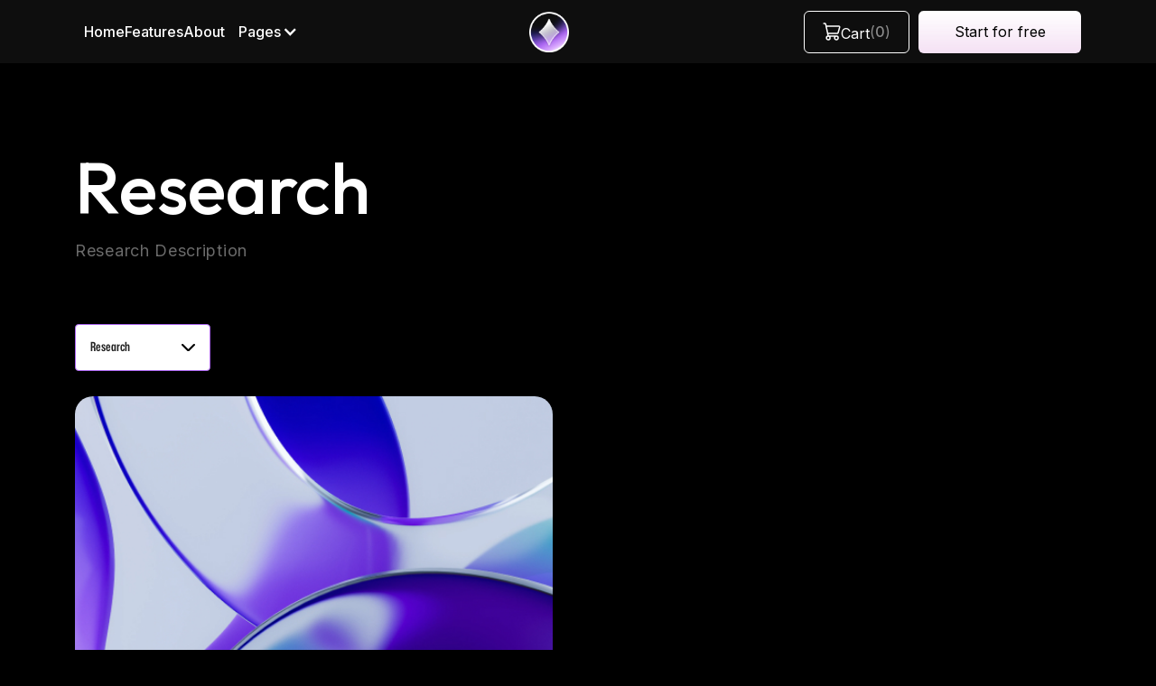

--- FILE ---
content_type: text/html
request_url: https://az-atlantic.webflow.io/blog-category/research
body_size: 10342
content:
<!DOCTYPE html><!-- This site was created in Webflow. https://webflow.com --><!-- Last Published: Wed Feb 28 2024 14:15:30 GMT+0000 (Coordinated Universal Time) --><html data-wf-domain="az-atlantic.webflow.io" data-wf-page="65aa7c6bbb390c2692e88eda" data-wf-site="658aa079d9d348930d8f4eb6" lang="en" data-wf-collection="65aa7c6bbb390c2692e88e83" data-wf-item-slug="research"><head><meta charset="utf-8"/><title>Research</title><meta content="Research Description" name="description"/><meta content="Research" property="og:title"/><meta content="Research Description" property="og:description"/><meta content="Research" property="twitter:title"/><meta content="Research Description" property="twitter:description"/><meta property="og:type" content="website"/><meta content="summary_large_image" name="twitter:card"/><meta content="width=device-width, initial-scale=1" name="viewport"/><meta content="Webflow" name="generator"/><link href="https://assets-global.website-files.com/658aa079d9d348930d8f4eb6/css/az-atlantic.webflow.5b3b56e02.css" rel="stylesheet" type="text/css"/><link href="https://fonts.googleapis.com" rel="preconnect"/><link href="https://fonts.gstatic.com" rel="preconnect" crossorigin="anonymous"/><script src="https://ajax.googleapis.com/ajax/libs/webfont/1.6.26/webfont.js" type="text/javascript"></script><script type="text/javascript">WebFont.load({  google: {    families: ["Open Sans:300,300italic,400,400italic,600,600italic,700,700italic,800,800italic","Inter:200,300,regular,500,600,700,800","Manrope:300,regular,500,600,700","Outfit:regular,500,600,700"]  }});</script><script type="text/javascript">!function(o,c){var n=c.documentElement,t=" w-mod-";n.className+=t+"js",("ontouchstart"in o||o.DocumentTouch&&c instanceof DocumentTouch)&&(n.className+=t+"touch")}(window,document);</script><link href="https://cdn.prod.website-files.com/658aa079d9d348930d8f4eb6/65a63f2d8ece87037eb8e4b1_Atlantic%20Favicon.png" rel="shortcut icon" type="image/x-icon"/><link href="https://cdn.prod.website-files.com/658aa079d9d348930d8f4eb6/65a55738cfb29766143fee80_Webclip.png" rel="apple-touch-icon"/><style>
  * {-webkit-font-smoothing: antialiased; -moz-osx-font-smoothing: grayscale;}
</style><script type="text/javascript">window.__WEBFLOW_CURRENCY_SETTINGS = {"currencyCode":"USD","symbol":"$","decimal":".","fractionDigits":2,"group":",","template":"{{wf {\"path\":\"symbol\",\"type\":\"PlainText\"} }} {{wf {\"path\":\"amount\",\"type\":\"CommercePrice\"} }} {{wf {\"path\":\"currencyCode\",\"type\":\"PlainText\"} }}","hideDecimalForWholeNumbers":false};</script></head><body><div data-animation="default" class="navbar w-nav" data-easing2="ease" data-easing="ease" data-collapse="medium" role="banner" data-no-scroll="1" data-duration="500" data-doc-height="1"><div class="container nav-container"><div class="nav-menu-container-holder"><a href="/" class="nav-brand-link mobile-logo w-nav-brand"><img src="https://cdn.prod.website-files.com/658aa079d9d348930d8f4eb6/65b277fd5a60031518fca96f_Atlantic%20Logo.png" loading="lazy" sizes="(max-width: 479px) 40vw, (max-width: 767px) 132.8203125px, (max-width: 991px) 151.7890625px, 100vw" srcset="https://assets-global.website-files.com/658aa079d9d348930d8f4eb6/65b277fd5a60031518fca96f_Atlantic%20Logo-p-500.png 500w, https://assets-global.website-files.com/658aa079d9d348930d8f4eb6/65b277fd5a60031518fca96f_Atlantic%20Logo.png 740w" alt="" class="nav-brand-logo"/></a><nav role="navigation" class="nav-menu-holder w-nav-menu"><div class="nav-items"><div class="hero-nav-link-holder"><a href="/home-1" class="hero-nav-link white w-inline-block"><div class="nav-text">Home</div></a><a href="/features" class="hero-nav-link white w-inline-block"><div class="nav-text">Features</div></a><a href="/about" class="hero-nav-link white w-inline-block"><div class="nav-text">About</div></a></div><div class="nav-link-holder"><div data-hover="true" data-delay="300" class="main-nav-dropdown w-dropdown"><div class="main-nav-link nav-link-dropdown w-dropdown-toggle"><div class="navbar-dropdown-icon white w-icon-dropdown-toggle"></div><div class="nav-text">Pages</div><div class="nav-link-background"></div><div class="nav-dropdown-link-arrow-holder"><div class="nav-dropdown-link-arrow-animated"><div class="nav-dropdown-link-arrow"></div></div></div></div><nav class="nav-dropdown-list w-dropdown-list"><div class="nav-dropdown-list-content"><div class="w-layout-grid nav-dropdown-grid"><div class="nav-dropdown-column"><div class="hero-dropdown-heading">Pages</div><ul role="list" class="nav-list"><li class="nav-dropdown-item"><a href="/" class="main-nav-link w-inline-block"><div class="nav-text">Main / Demo</div><div class="nav-link-background"></div></a></li><li class="nav-dropdown-item"><a href="/home-1" class="main-nav-link white-nav-link w-inline-block"><div class="nav-text">Home 1</div><div class="nav-link-background"></div></a></li><li class="nav-dropdown-item"><a href="/home-2" class="main-nav-link white-nav-link w-inline-block"><div class="nav-text">Home 2</div><div class="nav-link-background"></div></a></li><li class="nav-dropdown-item"><a href="/home-3" class="main-nav-link white-nav-link w-inline-block"><div class="nav-text">Home 3</div><div class="nav-link-background"></div></a></li><li class="nav-dropdown-item"><a href="/features" class="main-nav-link white-nav-link w-inline-block"><div class="nav-text">Features 1</div><div class="nav-link-background"></div></a></li><li class="nav-dropdown-item"><a href="/features-2" class="main-nav-link white-nav-link w-inline-block"><div class="nav-text">Features 2</div><div class="nav-link-background"></div></a></li><li class="nav-dropdown-item"><a href="/features-3" class="main-nav-link white-nav-link w-inline-block"><div class="nav-text">Features 3</div><div class="nav-link-background"></div></a></li><li class="nav-dropdown-item"><a href="/about" class="main-nav-link white-nav-link w-inline-block"><div class="nav-text">About</div><div class="nav-link-background"></div></a></li><li class="nav-dropdown-item"><a href="/blog" class="main-nav-link white-nav-link w-inline-block"><div class="nav-text">Blog</div><div class="nav-link-background"></div></a></li><li class="nav-dropdown-item"><a href="/shop" class="main-nav-link white-nav-link w-inline-block"><div class="nav-text">Shop</div><div class="nav-link-background"></div></a></li><li class="nav-dropdown-item"><a href="/contact" class="main-nav-link white-nav-link w-inline-block"><div class="nav-text">Contact</div><div class="nav-link-background"></div></a></li><li class="nav-dropdown-item"><a href="/pricing" class="main-nav-link white-nav-link w-inline-block"><div class="nav-text">Pricing 1</div><div class="nav-link-background"></div></a></li><li class="nav-dropdown-item"><a href="/pricing-2" class="main-nav-link white-nav-link w-inline-block"><div class="nav-text">Pricing 2</div><div class="nav-link-background"></div></a></li><li class="nav-dropdown-item"><a href="/pricing-3" class="main-nav-link white-nav-link w-inline-block"><div class="nav-text">Pricing 3</div><div class="nav-link-background"></div></a></li></ul><div class="nav-dropdown-line-abs"></div></div><div class="nav-dropdown-column"><div class="hero-dropdown-heading">Other pages</div><ul role="list" class="nav-list"><li class="nav-dropdown-item"><a href="https://az-atlantic.webflow.io/product/how-to-use-webflow-template-tutorial" class="main-nav-link white-nav-link w-inline-block"><div class="nav-text">Product Details</div><div class="nav-link-background"></div></a></li><li class="nav-dropdown-item"><a href="https://az-atlantic.webflow.io/post/clappia-alternatives-5-different-app-builders-for-every-business-objective" class="main-nav-link white-nav-link w-inline-block"><div class="nav-text">Post Detail</div><div class="nav-link-background"></div></a></li><li class="nav-dropdown-item"><a href="/shop" class="main-nav-link white-nav-link w-inline-block"><div class="nav-text">Shop</div><div class="nav-link-background"></div></a></li><li class="nav-dropdown-item"><a href="https://az-atlantic.webflow.io/category/physical-goods" class="main-nav-link white-nav-link w-inline-block"><div class="nav-text">Shop Category</div><div class="nav-link-background"></div></a></li><li class="nav-dropdown-item"><a href="/blog" class="main-nav-link white-nav-link w-inline-block"><div class="nav-text">Blog</div><div class="nav-link-background"></div></a></li><li class="nav-dropdown-item"><a href="https://az-atlantic.webflow.io/blog-category/research" class="main-nav-link white-nav-link w-inline-block"><div class="nav-text">Blog Category</div><div class="nav-link-background"></div></a></li><li class="nav-dropdown-item"><a href="https://az-atlantic.webflow.io/checkout" class="main-nav-link white-nav-link w-inline-block"><div class="nav-text">Checkout</div><div class="nav-link-background"></div></a></li><li class="nav-dropdown-item"><a href="https://az-atlantic.webflow.io/401" class="main-nav-link white-nav-link w-inline-block"><div class="nav-text">Password</div><div class="nav-link-background"></div></a></li><li class="nav-dropdown-item"><a href="https://az-atlantic.webflow.io/404" class="main-nav-link white-nav-link w-inline-block"><div class="nav-text">Not found - 404</div><div class="nav-link-background"></div></a></li><li class="nav-dropdown-item"><a href="/privacy" class="main-nav-link white-nav-link w-inline-block"><div class="nav-text">Privacy</div><div class="nav-link-background"></div></a></li><li class="nav-dropdown-item"><a href="/about" class="main-nav-link white-nav-link w-inline-block"><div class="nav-text">About</div><div class="nav-link-background"></div></a></li><li class="nav-dropdown-item"><a href="/contact" class="main-nav-link white-nav-link w-inline-block"><div class="nav-text">Contact</div><div class="nav-link-background"></div></a></li></ul><div class="nav-dropdown-line-abs"></div></div><div class="nav-dropdown-column"><div class="hero-dropdown-heading">utility</div><ul role="list" class="nav-list"><li class="nav-dropdown-item"><a href="/template/style-guide" class="main-nav-link white-nav-link w-inline-block"><div class="nav-text">Style Guide</div><div class="nav-link-background"></div></a></li><li class="nav-dropdown-item"><a href="/template/licensing" class="main-nav-link white-nav-link w-inline-block"><div class="nav-text">Licensing</div><div class="nav-link-background"></div></a></li><li class="nav-dropdown-item"><a href="/template/change-log" class="main-nav-link white-nav-link w-inline-block"><div class="nav-text">Change Log</div><div class="nav-link-background"></div></a></li><li class="nav-dropdown-item"><a href="/template/instructions" class="main-nav-link white-nav-link w-inline-block"><div class="nav-text">Instructions</div><div class="nav-link-background"></div></a></li><li class="nav-dropdown-item"><a href="/" class="main-nav-link white-nav-link w-inline-block"><div class="nav-text">Getting Started</div><div class="nav-link-background"></div></a></li></ul><div class="hero-dropdown-heading">Premium</div><ul role="list" class="nav-list"><li class="nav-dropdown-item"><a href="https://webflow.com/templates/designers/azwedo" target="_blank" class="main-nav-link white-nav-link w-inline-block"><div class="nav-text">Premium Templates</div><div class="nav-link-background"></div></a></li><li class="nav-dropdown-item"><a href="mailto:Template Support?subject=hello%40azwedo.com" class="main-nav-link white-nav-link w-inline-block"><div class="nav-text">Designer Support</div><div class="nav-link-background"></div></a></li></ul><div class="nav-dropdown-line-abs"></div></div><div class="nav-dropdown-column"><div class="hero-dropdown-heading">Follow us</div><ul role="list" class="nav-list"><li class="nav-dropdown-item"><a href="https://fb.com/wedoflow" target="_blank" class="main-nav-link white-nav-link w-inline-block"><div class="nav-text">Facebook</div><div class="nav-link-background"></div></a></li><li class="nav-dropdown-item"><a href="https://twitter.com/wedoflow" target="_blank" class="main-nav-link white-nav-link w-inline-block"><div class="nav-text">Twitter</div><div class="nav-link-background"></div></a></li><li class="nav-dropdown-item"><a href="https://www.linkedin.com/company/wedoflow/" target="_blank" class="main-nav-link white-nav-link w-inline-block"><div class="nav-text">Linkedin</div><div class="nav-link-background"></div></a></li><li class="nav-dropdown-item"><a href="https://pinterest.com/wedoflow" target="_blank" class="main-nav-link white-nav-link w-inline-block"><div>Pinterest</div><div class="nav-link-background"></div></a></li><li class="nav-dropdown-item"><a href="https://landdding.com/u/wedoflow" target="_blank" class="main-nav-link white-nav-link w-inline-block"><div class="nav-text">Landdding</div><div class="nav-link-background"></div></a></li><li class="nav-dropdown-item"><a href="https://instagram.com/wedoflow" target="_blank" class="main-nav-link white-nav-link w-inline-block"><div class="nav-text">Instagram</div><div class="nav-link-background"></div></a></li><li class="nav-dropdown-item"><a href="https://www.tiktok.com/@wedoflow" target="_blank" class="main-nav-link white-nav-link w-inline-block"><div class="nav-text">Tiktok</div><div class="nav-link-background"></div></a></li><li class="nav-dropdown-item"><a href="https://behance.net/wedoflow" target="_blank" class="main-nav-link white-nav-link w-inline-block"><div class="nav-text">Behance</div><div class="nav-link-background"></div></a></li><li class="nav-dropdown-item"><a href="https://dribbble.com/azwedo" target="_blank" class="main-nav-link white-nav-link w-inline-block"><div class="nav-text">Dribbble</div><div class="nav-link-background"></div></a></li></ul></div></div><div class="nav-dropdown-footer"><div class="content"><div>© - with 🤍 from <a href="https://azwedo.com?ref=Alaska" target="_blank" class="whilte-link">Azwedo</a> &amp; <a href="https://wedoflow.com?ref=Alaska" target="_blank" class="whilte-link">Wedoflow</a></div></div><div class="content"><div>Free Figma file</div></div></div></div></nav></div></div><a href="/" class="nav-brand-link w-nav-brand"><img src="https://cdn.prod.website-files.com/658aa079d9d348930d8f4eb6/658ae3f9661f9aca80e4609b_Brand%20Logo.png" loading="lazy" alt="SaaS &amp; App Webflow Template - Atlantic - Crafted by Azwedo.com and Wedoflow.com" class="nav-brand-logo"/></a></div></nav><div class="nav-cart-wrapper"><div data-node-type="commerce-cart-wrapper" data-open-product="" data-wf-cart-type="modal" data-wf-cart-query="query Dynamo3 {
  database {
    id
    commerceOrder {
      comment
      extraItems {
        name
        pluginId
        pluginName
        price {
          decimalValue
          string
          unit
          value
        }
      }
      id
      startedOn
      statusFlags {
        hasDownloads
        hasSubscription
        isFreeOrder
        requiresShipping
      }
      subtotal {
        decimalValue
        string
        unit
        value
      }
      total {
        decimalValue
        string
        unit
        value
      }
      updatedOn
      userItems {
        count
        id
        price {
          value
          unit
          decimalValue
          string
        }
        product {
          id
          cmsLocaleId
          draft
          archived
          f_name_: name
          f_sku_properties_3dr: skuProperties {
            id
            name
            enum {
              id
              name
              slug
            }
          }
        }
        rowTotal {
          decimalValue
          string
          unit
          value
        }
        sku {
          cmsLocaleId
          draft
          archived
          f_main_image_4dr: mainImage {
            url
            file {
              size
              origFileName
              createdOn
              updatedOn
              mimeType
              width
              height
              variants {
                origFileName
                quality
                height
                width
                s3Url
                error
                size
              }
            }
            alt
          }
          f_sku_values_3dr: skuValues {
            property {
              id
            }
            value {
              id
            }
          }
          id
        }
        subscriptionFrequency
        subscriptionInterval
        subscriptionTrial
      }
      userItemsCount
    }
  }
  site {
    commerce {
      id
      businessAddress {
        country
      }
      defaultCountry
      defaultCurrency
      quickCheckoutEnabled
    }
  }
}" data-wf-page-link-href-prefix="" class="w-commerce-commercecartwrapper cart"><a href="#" data-node-type="commerce-cart-open-link" aria-haspopup="dialog" aria-label="Open cart" role="button" class="w-commerce-commercecartopenlink cart-button w-inline-block"><img src="https://cdn.prod.website-files.com/658aa079d9d348930d8f4eb6/65a1c0b28fb71aacd658e2e2_Vector.svg" loading="lazy" alt="SaaS &amp; App Webflow Template - Atlantic - Crafted by Azwedo.com and Wedoflow.com" class="black-cart-image"/><div class="cart-text">Cart</div><div class="cart-number-holder"><div class="symbol-text">(</div><div data-wf-bindings="%5B%7B%22innerHTML%22%3A%7B%22type%22%3A%22Number%22%2C%22filter%22%3A%7B%22type%22%3A%22numberPrecision%22%2C%22params%22%3A%5B%220%22%2C%22numberPrecision%22%5D%7D%2C%22dataPath%22%3A%22database.commerceOrder.userItemsCount%22%7D%7D%5D" class="w-commerce-commercecartopenlinkcount cart-quantity-number-2">0</div><div class="symbol-text">)</div></div></a><div data-node-type="commerce-cart-container-wrapper" style="display:none" class="w-commerce-commercecartcontainerwrapper w-commerce-commercecartcontainerwrapper--cartType-modal cart-wrapper"><div role="dialog" data-node-type="commerce-cart-container" class="w-commerce-commercecartcontainer cart-container-2"><div class="w-commerce-commercecartheader cart-header-2"><h4 class="w-commerce-commercecartheading cart-title-2">Your Cart</h4><a href="#" data-node-type="commerce-cart-close-link" role="button" aria-label="Close cart" class="w-commerce-commercecartcloselink cart-close-button-2 w-inline-block"><img src="https://cdn.prod.website-files.com/64c8badb57edee159dbe8044/64c8badc57edee159dbe809b_x.svg" loading="lazy" alt="" class="x-icon"/></a></div><div class="w-commerce-commercecartformwrapper cart-form-wrapper"><form data-node-type="commerce-cart-form" style="display:none" class="w-commerce-commercecartform cart-default-state"><script type="text/x-wf-template" id="wf-template-c3d952aa-6ab8-e74e-4407-881f8f74f8a4">%3Cdiv%20class%3D%22w-commerce-commercecartitem%20cart-item%22%3E%3Cimg%20src%3D%22https%3A%2F%2Fcdn.prod.website-files.com%2Fplugins%2FBasic%2Fassets%2Fplaceholder.60f9b1840c.svg%22%20data-wf-bindings%3D%22%255B%257B%2522src%2522%253A%257B%2522type%2522%253A%2522ImageRef%2522%252C%2522filter%2522%253A%257B%2522type%2522%253A%2522identity%2522%252C%2522params%2522%253A%255B%255D%257D%252C%2522dataPath%2522%253A%2522database.commerceOrder.userItems%255B%255D.sku.f_main_image_4dr%2522%257D%257D%255D%22%20alt%3D%22%22%20class%3D%22w-commerce-commercecartitemimage%20cart-item-image%20w-dyn-bind-empty%22%2F%3E%3Cdiv%20class%3D%22cart-items%22%3E%3Cdiv%20class%3D%22w-commerce-commercecartiteminfo%20cart-item-content%22%3E%3Cdiv%20data-wf-bindings%3D%22%255B%257B%2522innerHTML%2522%253A%257B%2522type%2522%253A%2522PlainText%2522%252C%2522filter%2522%253A%257B%2522type%2522%253A%2522identity%2522%252C%2522params%2522%253A%255B%255D%257D%252C%2522dataPath%2522%253A%2522database.commerceOrder.userItems%255B%255D.product.f_name_%2522%257D%257D%255D%22%20class%3D%22w-commerce-commercecartproductname%20cart-item-title%20w-dyn-bind-empty%22%3E%3C%2Fdiv%3E%3Cdiv%20class%3D%22cart-item-price-holder%22%3E%3Cdiv%20data-wf-bindings%3D%22%255B%257B%2522innerHTML%2522%253A%257B%2522type%2522%253A%2522CommercePrice%2522%252C%2522filter%2522%253A%257B%2522type%2522%253A%2522price%2522%252C%2522params%2522%253A%255B%255D%257D%252C%2522dataPath%2522%253A%2522database.commerceOrder.userItems%255B%255D.price%2522%257D%257D%255D%22%20class%3D%22cart-item-price%22%3E%24%C2%A00.00%C2%A0USD%3C%2Fdiv%3E%3C%2Fdiv%3E%3Cscript%20type%3D%22text%2Fx-wf-template%22%20id%3D%22wf-template-c3d952aa-6ab8-e74e-4407-881f8f74f8ae%22%3E%253Cli%253E%253Cspan%2520class%253D%2522cart-item-option-text%2522%2520data-wf-bindings%253D%2522%25255B%25257B%252522innerHTML%252522%25253A%25257B%252522type%252522%25253A%252522PlainText%252522%25252C%252522filter%252522%25253A%25257B%252522type%252522%25253A%252522identity%252522%25252C%252522params%252522%25253A%25255B%25255D%25257D%25252C%252522dataPath%252522%25253A%252522database.commerceOrder.userItems%25255B%25255D.product.f_sku_properties_3dr%25255B%25255D.name%252522%25257D%25257D%25255D%2522%253E%253C%252Fspan%253E%253Cspan%2520class%253D%2522cart-item-option-text%2522%253E%253A%2520%253C%252Fspan%253E%253Cspan%2520class%253D%2522cart-item-option-text%2522%2520data-wf-bindings%253D%2522%25255B%25257B%252522innerHTML%252522%25253A%25257B%252522type%252522%25253A%252522CommercePropValues%252522%25252C%252522filter%252522%25253A%25257B%252522type%252522%25253A%252522identity%252522%25252C%252522params%252522%25253A%25255B%25255D%25257D%25252C%252522dataPath%252522%25253A%252522database.commerceOrder.userItems%25255B%25255D.product.f_sku_properties_3dr%25255B%25255D%252522%25257D%25257D%25255D%2522%253E%253C%252Fspan%253E%253C%252Fli%253E%3C%2Fscript%3E%3Cul%20data-wf-bindings%3D%22%255B%257B%2522optionSets%2522%253A%257B%2522type%2522%253A%2522CommercePropTable%2522%252C%2522filter%2522%253A%257B%2522type%2522%253A%2522identity%2522%252C%2522params%2522%253A%255B%255D%257D%252C%2522dataPath%2522%253A%2522database.commerceOrder.userItems%255B%255D.product.f_sku_properties_3dr%5B%5D%2522%257D%257D%252C%257B%2522optionValues%2522%253A%257B%2522type%2522%253A%2522CommercePropValues%2522%252C%2522filter%2522%253A%257B%2522type%2522%253A%2522identity%2522%252C%2522params%2522%253A%255B%255D%257D%252C%2522dataPath%2522%253A%2522database.commerceOrder.userItems%255B%255D.sku.f_sku_values_3dr%2522%257D%257D%255D%22%20class%3D%22w-commerce-commercecartoptionlist%20cart-item-option-list%22%20data-wf-collection%3D%22database.commerceOrder.userItems%255B%255D.product.f_sku_properties_3dr%22%20data-wf-template-id%3D%22wf-template-c3d952aa-6ab8-e74e-4407-881f8f74f8ae%22%3E%3Cli%3E%3Cspan%20class%3D%22cart-item-option-text%22%20data-wf-bindings%3D%22%255B%257B%2522innerHTML%2522%253A%257B%2522type%2522%253A%2522PlainText%2522%252C%2522filter%2522%253A%257B%2522type%2522%253A%2522identity%2522%252C%2522params%2522%253A%255B%255D%257D%252C%2522dataPath%2522%253A%2522database.commerceOrder.userItems%255B%255D.product.f_sku_properties_3dr%255B%255D.name%2522%257D%257D%255D%22%3E%3C%2Fspan%3E%3Cspan%20class%3D%22cart-item-option-text%22%3E%3A%20%3C%2Fspan%3E%3Cspan%20class%3D%22cart-item-option-text%22%20data-wf-bindings%3D%22%255B%257B%2522innerHTML%2522%253A%257B%2522type%2522%253A%2522CommercePropValues%2522%252C%2522filter%2522%253A%257B%2522type%2522%253A%2522identity%2522%252C%2522params%2522%253A%255B%255D%257D%252C%2522dataPath%2522%253A%2522database.commerceOrder.userItems%255B%255D.product.f_sku_properties_3dr%255B%255D%2522%257D%257D%255D%22%3E%3C%2Fspan%3E%3C%2Fli%3E%3C%2Ful%3E%3C%2Fdiv%3E%3Cdiv%20class%3D%22cart-quantity-holder%22%3E%3Cdiv%20class%3D%22text-block-8%22%3EQuantity%20%3A%3C%2Fdiv%3E%3Cinput%20aria-label%3D%22Update%20quantity%22%20data-wf-bindings%3D%22%255B%257B%2522value%2522%253A%257B%2522type%2522%253A%2522Number%2522%252C%2522filter%2522%253A%257B%2522type%2522%253A%2522numberPrecision%2522%252C%2522params%2522%253A%255B%25220%2522%252C%2522numberPrecision%2522%255D%257D%252C%2522dataPath%2522%253A%2522database.commerceOrder.userItems%255B%255D.count%2522%257D%257D%252C%257B%2522data-commerce-sku-id%2522%253A%257B%2522type%2522%253A%2522ItemRef%2522%252C%2522filter%2522%253A%257B%2522type%2522%253A%2522identity%2522%252C%2522params%2522%253A%255B%255D%257D%252C%2522dataPath%2522%253A%2522database.commerceOrder.userItems%255B%255D.sku.id%2522%257D%257D%255D%22%20class%3D%22w-commerce-commercecartquantity%20cart-quantity%22%20required%3D%22%22%20pattern%3D%22%5E%5B0-9%5D%2B%24%22%20inputMode%3D%22numeric%22%20type%3D%22number%22%20name%3D%22quantity%22%20autoComplete%3D%22off%22%20data-wf-cart-action%3D%22update-item-quantity%22%20data-commerce-sku-id%3D%22%22%20value%3D%221%22%2F%3E%3C%2Fdiv%3E%3Ca%20href%3D%22%23%22%20role%3D%22button%22%20aria-label%3D%22Remove%20item%20from%20cart%22%20data-wf-bindings%3D%22%255B%257B%2522data-commerce-sku-id%2522%253A%257B%2522type%2522%253A%2522ItemRef%2522%252C%2522filter%2522%253A%257B%2522type%2522%253A%2522identity%2522%252C%2522params%2522%253A%255B%255D%257D%252C%2522dataPath%2522%253A%2522database.commerceOrder.userItems%255B%255D.sku.id%2522%257D%257D%255D%22%20class%3D%22remove-button%20w-inline-block%22%20data-wf-cart-action%3D%22remove-item%22%20data-commerce-sku-id%3D%22%22%3E%3Cdiv%20class%3D%22remove-text%22%3ERemove%3C%2Fdiv%3E%3C%2Fa%3E%3C%2Fdiv%3E%3C%2Fdiv%3E</script><div class="w-commerce-commercecartlist cart-list" data-wf-collection="database.commerceOrder.userItems" data-wf-template-id="wf-template-c3d952aa-6ab8-e74e-4407-881f8f74f8a4"><div class="w-commerce-commercecartitem cart-item"><img src="https://cdn.prod.website-files.com/plugins/Basic/assets/placeholder.60f9b1840c.svg" data-wf-bindings="%5B%7B%22src%22%3A%7B%22type%22%3A%22ImageRef%22%2C%22filter%22%3A%7B%22type%22%3A%22identity%22%2C%22params%22%3A%5B%5D%7D%2C%22dataPath%22%3A%22database.commerceOrder.userItems%5B%5D.sku.f_main_image_4dr%22%7D%7D%5D" alt="" class="w-commerce-commercecartitemimage cart-item-image w-dyn-bind-empty"/><div class="cart-items"><div class="w-commerce-commercecartiteminfo cart-item-content"><div data-wf-bindings="%5B%7B%22innerHTML%22%3A%7B%22type%22%3A%22PlainText%22%2C%22filter%22%3A%7B%22type%22%3A%22identity%22%2C%22params%22%3A%5B%5D%7D%2C%22dataPath%22%3A%22database.commerceOrder.userItems%5B%5D.product.f_name_%22%7D%7D%5D" class="w-commerce-commercecartproductname cart-item-title w-dyn-bind-empty"></div><div class="cart-item-price-holder"><div data-wf-bindings="%5B%7B%22innerHTML%22%3A%7B%22type%22%3A%22CommercePrice%22%2C%22filter%22%3A%7B%22type%22%3A%22price%22%2C%22params%22%3A%5B%5D%7D%2C%22dataPath%22%3A%22database.commerceOrder.userItems%5B%5D.price%22%7D%7D%5D" class="cart-item-price">$ 0.00 USD</div></div><script type="text/x-wf-template" id="wf-template-c3d952aa-6ab8-e74e-4407-881f8f74f8ae">%3Cli%3E%3Cspan%20class%3D%22cart-item-option-text%22%20data-wf-bindings%3D%22%255B%257B%2522innerHTML%2522%253A%257B%2522type%2522%253A%2522PlainText%2522%252C%2522filter%2522%253A%257B%2522type%2522%253A%2522identity%2522%252C%2522params%2522%253A%255B%255D%257D%252C%2522dataPath%2522%253A%2522database.commerceOrder.userItems%255B%255D.product.f_sku_properties_3dr%255B%255D.name%2522%257D%257D%255D%22%3E%3C%2Fspan%3E%3Cspan%20class%3D%22cart-item-option-text%22%3E%3A%20%3C%2Fspan%3E%3Cspan%20class%3D%22cart-item-option-text%22%20data-wf-bindings%3D%22%255B%257B%2522innerHTML%2522%253A%257B%2522type%2522%253A%2522CommercePropValues%2522%252C%2522filter%2522%253A%257B%2522type%2522%253A%2522identity%2522%252C%2522params%2522%253A%255B%255D%257D%252C%2522dataPath%2522%253A%2522database.commerceOrder.userItems%255B%255D.product.f_sku_properties_3dr%255B%255D%2522%257D%257D%255D%22%3E%3C%2Fspan%3E%3C%2Fli%3E</script><ul data-wf-bindings="%5B%7B%22optionSets%22%3A%7B%22type%22%3A%22CommercePropTable%22%2C%22filter%22%3A%7B%22type%22%3A%22identity%22%2C%22params%22%3A%5B%5D%7D%2C%22dataPath%22%3A%22database.commerceOrder.userItems%5B%5D.product.f_sku_properties_3dr[]%22%7D%7D%2C%7B%22optionValues%22%3A%7B%22type%22%3A%22CommercePropValues%22%2C%22filter%22%3A%7B%22type%22%3A%22identity%22%2C%22params%22%3A%5B%5D%7D%2C%22dataPath%22%3A%22database.commerceOrder.userItems%5B%5D.sku.f_sku_values_3dr%22%7D%7D%5D" class="w-commerce-commercecartoptionlist cart-item-option-list" data-wf-collection="database.commerceOrder.userItems%5B%5D.product.f_sku_properties_3dr" data-wf-template-id="wf-template-c3d952aa-6ab8-e74e-4407-881f8f74f8ae"><li><span class="cart-item-option-text" data-wf-bindings="%5B%7B%22innerHTML%22%3A%7B%22type%22%3A%22PlainText%22%2C%22filter%22%3A%7B%22type%22%3A%22identity%22%2C%22params%22%3A%5B%5D%7D%2C%22dataPath%22%3A%22database.commerceOrder.userItems%5B%5D.product.f_sku_properties_3dr%5B%5D.name%22%7D%7D%5D"></span><span class="cart-item-option-text">: </span><span class="cart-item-option-text" data-wf-bindings="%5B%7B%22innerHTML%22%3A%7B%22type%22%3A%22CommercePropValues%22%2C%22filter%22%3A%7B%22type%22%3A%22identity%22%2C%22params%22%3A%5B%5D%7D%2C%22dataPath%22%3A%22database.commerceOrder.userItems%5B%5D.product.f_sku_properties_3dr%5B%5D%22%7D%7D%5D"></span></li></ul></div><div class="cart-quantity-holder"><div class="text-block-8">Quantity :</div><input aria-label="Update quantity" data-wf-bindings="%5B%7B%22value%22%3A%7B%22type%22%3A%22Number%22%2C%22filter%22%3A%7B%22type%22%3A%22numberPrecision%22%2C%22params%22%3A%5B%220%22%2C%22numberPrecision%22%5D%7D%2C%22dataPath%22%3A%22database.commerceOrder.userItems%5B%5D.count%22%7D%7D%2C%7B%22data-commerce-sku-id%22%3A%7B%22type%22%3A%22ItemRef%22%2C%22filter%22%3A%7B%22type%22%3A%22identity%22%2C%22params%22%3A%5B%5D%7D%2C%22dataPath%22%3A%22database.commerceOrder.userItems%5B%5D.sku.id%22%7D%7D%5D" class="w-commerce-commercecartquantity cart-quantity" required="" pattern="^[0-9]+$" inputMode="numeric" type="number" name="quantity" autoComplete="off" data-wf-cart-action="update-item-quantity" data-commerce-sku-id="" value="1"/></div><a href="#" role="button" aria-label="Remove item from cart" data-wf-bindings="%5B%7B%22data-commerce-sku-id%22%3A%7B%22type%22%3A%22ItemRef%22%2C%22filter%22%3A%7B%22type%22%3A%22identity%22%2C%22params%22%3A%5B%5D%7D%2C%22dataPath%22%3A%22database.commerceOrder.userItems%5B%5D.sku.id%22%7D%7D%5D" class="remove-button w-inline-block" data-wf-cart-action="remove-item" data-commerce-sku-id=""><div class="remove-text">Remove</div></a></div></div></div><div class="w-commerce-commercecartfooter cart-footer-2"><div aria-atomic="true" aria-live="polite" class="w-commerce-commercecartlineitem cart-line-item"><div class="cart-subtotal-label-2">Subtotal</div><div data-wf-bindings="%5B%7B%22innerHTML%22%3A%7B%22type%22%3A%22CommercePrice%22%2C%22filter%22%3A%7B%22type%22%3A%22price%22%2C%22params%22%3A%5B%5D%7D%2C%22dataPath%22%3A%22database.commerceOrder.subtotal%22%7D%7D%5D" class="w-commerce-commercecartordervalue cart-subtotal-price-2"></div></div><div><div data-node-type="commerce-cart-quick-checkout-actions" style="display:none" class="web-payments"><a data-node-type="commerce-cart-apple-pay-button" role="button" tabindex="0" aria-label="Apple Pay" aria-haspopup="dialog" style="background-image:-webkit-named-image(apple-pay-logo-white);background-size:100% 50%;background-position:50% 50%;background-repeat:no-repeat" class="w-commerce-commercecartapplepaybutton apple-pay" tabindex="0"><div></div></a><a data-node-type="commerce-cart-quick-checkout-button" role="button" tabindex="0" aria-haspopup="dialog" style="display:none" class="w-commerce-commercecartquickcheckoutbutton"><svg class="w-commerce-commercequickcheckoutgoogleicon" xmlns="http://www.w3.org/2000/svg" xmlns:xlink="http://www.w3.org/1999/xlink" width="16" height="16" viewBox="0 0 16 16"><defs><polygon id="google-mark-a" points="0 .329 3.494 .329 3.494 7.649 0 7.649"></polygon><polygon id="google-mark-c" points=".894 0 13.169 0 13.169 6.443 .894 6.443"></polygon></defs><g fill="none" fill-rule="evenodd"><path fill="#4285F4" d="M10.5967,12.0469 L10.5967,14.0649 L13.1167,14.0649 C14.6047,12.6759 15.4577,10.6209 15.4577,8.1779 C15.4577,7.6339 15.4137,7.0889 15.3257,6.5559 L7.8887,6.5559 L7.8887,9.6329 L12.1507,9.6329 C11.9767,10.6119 11.4147,11.4899 10.5967,12.0469"></path><path fill="#34A853" d="M7.8887,16 C10.0137,16 11.8107,15.289 13.1147,14.067 C13.1147,14.066 13.1157,14.065 13.1167,14.064 L10.5967,12.047 C10.5877,12.053 10.5807,12.061 10.5727,12.067 C9.8607,12.556 8.9507,12.833 7.8887,12.833 C5.8577,12.833 4.1387,11.457 3.4937,9.605 L0.8747,9.605 L0.8747,11.648 C2.2197,14.319 4.9287,16 7.8887,16"></path><g transform="translate(0 4)"><mask id="google-mark-b" fill="#fff"><use xlink:href="#google-mark-a"></use></mask><path fill="#FBBC04" d="M3.4639,5.5337 C3.1369,4.5477 3.1359,3.4727 3.4609,2.4757 L3.4639,2.4777 C3.4679,2.4657 3.4749,2.4547 3.4789,2.4427 L3.4939,0.3287 L0.8939,0.3287 C0.8799,0.3577 0.8599,0.3827 0.8459,0.4117 C-0.2821,2.6667 -0.2821,5.3337 0.8459,7.5887 L0.8459,7.5997 C0.8549,7.6167 0.8659,7.6317 0.8749,7.6487 L3.4939,5.6057 C3.4849,5.5807 3.4729,5.5587 3.4639,5.5337" mask="url(#google-mark-b)"></path></g><mask id="google-mark-d" fill="#fff"><use xlink:href="#google-mark-c"></use></mask><path fill="#EA4335" d="M0.894,4.3291 L3.478,6.4431 C4.113,4.5611 5.843,3.1671 7.889,3.1671 C9.018,3.1451 10.102,3.5781 10.912,4.3671 L13.169,2.0781 C11.733,0.7231 9.85,-0.0219 7.889,0.0001 C4.941,0.0001 2.245,1.6791 0.894,4.3291" mask="url(#google-mark-d)"></path></g></svg><svg class="w-commerce-commercequickcheckoutmicrosofticon" xmlns="http://www.w3.org/2000/svg" width="16" height="16" viewBox="0 0 16 16"><g fill="none" fill-rule="evenodd"><polygon fill="#F05022" points="7 7 1 7 1 1 7 1"></polygon><polygon fill="#7DB902" points="15 7 9 7 9 1 15 1"></polygon><polygon fill="#00A4EE" points="7 15 1 15 1 9 7 9"></polygon><polygon fill="#FFB700" points="15 15 9 15 9 9 15 9"></polygon></g></svg><div>Pay with browser.</div></a></div><a href="/checkout" value="Continue to Checkout" data-node-type="cart-checkout-button" class="w-commerce-commercecartcheckoutbutton button checkout" data-loading-text="Hang Tight...">Continue to Checkout</a></div></div></form><div class="w-commerce-commercecartemptystate"><a href="/shop" class="button-2 w-button">View ALL</a></div><div aria-live="assertive" style="display:none" data-node-type="commerce-cart-error" class="w-commerce-commercecarterrorstate error-message-2"><div class="w-cart-error-msg" data-w-cart-quantity-error="Product is not available in this quantity." data-w-cart-general-error="Something went wrong when adding this item to the cart." data-w-cart-checkout-error="Checkout is disabled on this site." data-w-cart-cart_order_min-error="The order minimum was not met. Add more items to your cart to continue." data-w-cart-subscription_error-error="Before you purchase, please use your email invite to verify your address so we can send order updates.">Product is not available in this quantity.</div></div></div></div></div></div><div class="hero-nav-link-holder right"><a href="/contact" class="start-button w-button">Start for free</a></div></div><div class="menu-button-2 w-nav-button"><img src="https://cdn.prod.website-files.com/658aa079d9d348930d8f4eb6/658ae26d3c540b89cbaf971d_Menu%20Icon%20White.svg" loading="lazy" alt="SaaS &amp; App Webflow Template - Atlantic - Crafted by Azwedo.com and Wedoflow.com" class="menu-icon-2"/></div></div></div></div><div class="section"><div class="container"><div class="fade-in-move-on-scroll"><div class="content"><div class="multi-element-holder"><h1 class="blog-heading">Research</h1><p class="grey-text">Research Description
</p><div class="category-small-container no-margins"><div data-hover="false" data-delay="0" class="dropdown category w-dropdown"><div class="dropdown-toggle semi-bold category w-dropdown-toggle"><div class="category-text-dropdown">Research</div><img loading="lazy" src="https://cdn.prod.website-files.com/658aa079d9d348930d8f4eb6/65afc995788984abf361b220_Drop%20Down%20Arrow.svg" alt="SaaS &amp; App Webflow Template - Atlantic - Crafted by Azwedo.com and Wedoflow.com" class="drop-down-arrow"/></div><nav class="dropdown-list w-dropdown-list"><a href="/blog" class="dropdown-link w-inline-block"><div>All</div></a><div class="w-dyn-list"><div role="list" class="w-dyn-items"><div role="listitem" class="w-dyn-item"><a href="/blog-category/research" aria-current="page" class="dropdown-link w-dropdown-link w--current">Research</a></div><div role="listitem" class="w-dyn-item"><a href="/blog-category/designers" class="dropdown-link w-dropdown-link">Designers </a></div><div role="listitem" class="w-dyn-item"><a href="/blog-category/customers" class="dropdown-link w-dropdown-link">Customers</a></div><div role="listitem" class="w-dyn-item"><a href="/blog-category/news" class="dropdown-link w-dropdown-link">News</a></div></div></div></nav></div></div><div class="blog-wrapper w-dyn-list"><div role="list" class="blog-grid w-dyn-items"><div role="listitem" class="blog-item w-dyn-item"><a href="/post/result-driven-webflow-templates" class="blog-item-link w-inline-block"><div class="blog-item-image-holder"><img src="https://cdn.prod.website-files.com/658aa079d9d348930d8f4eec/659fbfab29b5471088664cb1_Blog%20Thumbnail%20Image%207.jpg" loading="lazy" alt="" sizes="(max-width: 479px) 94vw, (max-width: 767px) 45vw, (max-width: 991px) 44vw, (max-width: 1279px) 45vw, (max-width: 1439px) 529px, 619px" srcset="https://cdn.prod.website-files.com/658aa079d9d348930d8f4eec/659fbfab29b5471088664cb1_Blog%20Thumbnail%20Image%207-p-500.jpg 500w, https://cdn.prod.website-files.com/658aa079d9d348930d8f4eec/659fbfab29b5471088664cb1_Blog%20Thumbnail%20Image%207.jpg 564w" class="blog-item-image"/></div><div class="blog-item-content"><div class="blog-item-category"><div class="category-text">Research</div><div class="blog-item-date">April 7, 2023</div></div><h2 class="blog-item-title">Result Driven Webflow Templates</h2><p class="blog-item-summary">How to cultivate a growth mindset and embrace challenges as opportunities for growth.</p></div></a></div></div></div></div></div></div></div></div><div class="black-section bottom-radius"><div class="container cta"><div data-w-id="c742c348-b922-1d03-1ffa-711a36ef6924" class="center-cta-holder"><div data-w-id="c742c348-b922-1d03-1ffa-711a36ef6925" class="cta-holder"><img src="https://cdn.prod.website-files.com/658aa079d9d348930d8f4eb6/658cb1a099e5cbfecc193677_BG%20LINEAR.png" loading="lazy" sizes="(max-width: 479px) 94vw, (max-width: 767px) 96vw, (max-width: 991px) 94vw, (max-width: 1279px) 95vw, (max-width: 1439px) 1114px, 1294px" srcset="https://assets-global.website-files.com/658aa079d9d348930d8f4eb6/658cb1a099e5cbfecc193677_BG%20LINEAR-p-500.png 500w, https://assets-global.website-files.com/658aa079d9d348930d8f4eb6/658cb1a099e5cbfecc193677_BG%20LINEAR-p-800.png 800w, https://assets-global.website-files.com/658aa079d9d348930d8f4eb6/658cb1a099e5cbfecc193677_BG%20LINEAR-p-1080.png 1080w, https://assets-global.website-files.com/658aa079d9d348930d8f4eb6/658cb1a099e5cbfecc193677_BG%20LINEAR.png 1152w" alt="SaaS &amp; App Webflow Template - Atlantic - Crafted by Azwedo.com and Wedoflow.com" class="dark-bg-images"/><div class="cta-text-paragraph-holder"><div class="cta-text">Feels great in low-light environments.</div><p class="center-paragraph white">Atlantic keeps your team’s work on-brand, on message, and on time. <br/>Innovative features make creating and sharing your work feel effortless.</p></div><div class="person-cta-image-holder _1"><img src="https://cdn.prod.website-files.com/658aa079d9d348930d8f4eb6/658cb275726609bfb8e7d6d5_CTA%20IMAGE%201.png" loading="lazy" alt="SaaS &amp; App Webflow Template - Atlantic - Crafted by Azwedo.com and Wedoflow.com" class="person-cta-image"/></div><div class="person-cta-image-holder _2"><img src="https://cdn.prod.website-files.com/658aa079d9d348930d8f4eb6/658cb48d6202ffeb1e3d7fbc_Person%20CTA%20Image%20.png" loading="lazy" alt="SaaS &amp; App Webflow Template - Atlantic - Crafted by Azwedo.com and Wedoflow.com" class="person-cta-image"/></div><div class="person-cta-image-holder _3"><img src="https://cdn.prod.website-files.com/658aa079d9d348930d8f4eb6/658cb48d46a2dae0520292ea_Person%20CTA%20Image%202.png" loading="lazy" alt="SaaS &amp; App Webflow Template - Atlantic - Crafted by Azwedo.com and Wedoflow.com" class="person-cta-image"/></div><div class="tabel-cta-holder"><img src="https://cdn.prod.website-files.com/658aa079d9d348930d8f4eb6/658cb275bf5859f359ef8485_CTA%20IMAGE%20.webp" loading="lazy" sizes="(max-width: 479px) 94vw, (max-width: 767px) 67vw, (max-width: 991px) 66vw, (max-width: 1439px) 550px, 810px" srcset="https://assets-global.website-files.com/658aa079d9d348930d8f4eb6/658cb275bf5859f359ef8485_CTA%20IMAGE%20-p-500.webp 500w, https://assets-global.website-files.com/658aa079d9d348930d8f4eb6/658cb275bf5859f359ef8485_CTA%20IMAGE%20-p-800.webp 800w, https://assets-global.website-files.com/658aa079d9d348930d8f4eb6/658cb275bf5859f359ef8485_CTA%20IMAGE%20-p-1080.webp 1080w, https://assets-global.website-files.com/658aa079d9d348930d8f4eb6/658cb275bf5859f359ef8485_CTA%20IMAGE%20-p-1600.webp 1600w, https://assets-global.website-files.com/658aa079d9d348930d8f4eb6/658cb275bf5859f359ef8485_CTA%20IMAGE%20-p-2000.webp 2000w, https://assets-global.website-files.com/658aa079d9d348930d8f4eb6/658cb275bf5859f359ef8485_CTA%20IMAGE%20.webp 2048w" alt="SaaS &amp; App Webflow Template - Atlantic - Crafted by Azwedo.com and Wedoflow.com" class="tabel-cta-image"/></div></div></div></div><div class="white-div-overlay"></div><div class="black-div-overlay"></div></div><div class="footer"><div class="container"><div class="footer-content"><div id="w-node-_74ab3314-1e2b-a768-0bb3-b25894c1a502-0a144c54" class="content"><div class="fade-in-move-on-scroll"><div class="footer-brand-content"><a href="/home-1" class="footer-logo-link"><img src="https://cdn.prod.website-files.com/658aa079d9d348930d8f4eb6/658aed2d0f12cb5aecb368a2_Footer%20Brand%20Logo.svg" alt="SaaS &amp; App Webflow Template - Atlantic - Crafted by Azwedo.com and Wedoflow.com" class="footer-image"/></a><div class="footer-description"><span class="footer-first-text-span">Manage it all, in an all </span><span class="footer-second-text-span">new system.</span></div><div class="footer-paragraph-holder"><p class="footer-paragraph">No credit card is required, start for free, and pick a plan later. You can cancel anytime.</p></div></div></div></div><div class="footer-grid-content"><div class="footer-heading">Product</div><div class="fade-in-move-on-scroll"><a href="/home-1" class="footer-link w-inline-block"><div class="light-gray-text">Home 1</div><div class="link-block-underline"></div></a></div><div class="fade-in-move-on-scroll"><a href="/home-2" class="footer-link w-inline-block"><div class="light-gray-text">Home 2</div><div class="link-block-underline"></div></a></div><div class="fade-in-move-on-scroll"><a href="/home-3" class="footer-link w-inline-block"><div class="light-gray-text">Home 3</div><div class="link-block-underline"></div></a></div><div class="fade-in-move-on-scroll"><a href="/features" class="footer-link w-inline-block"><div class="light-gray-text">Features 1</div><div class="link-block-underline"></div></a></div><div class="fade-in-move-on-scroll"><a href="/features-2" class="footer-link w-inline-block"><div class="light-gray-text">Features 2</div><div class="link-block-underline"></div></a></div><div class="fade-in-move-on-scroll"><a href="/features-3" class="footer-link w-inline-block"><div class="light-gray-text">Features 3</div><div class="link-block-underline"></div></a></div><div class="fade-in-move-on-scroll"><a href="/pricing" class="footer-link w-inline-block"><div class="light-gray-text">Pricing 1</div><div class="link-block-underline"></div></a></div><div class="fade-in-move-on-scroll"><a href="/pricing-2" class="footer-link w-inline-block"><div class="light-gray-text">Pricing 2</div><div class="link-block-underline"></div></a></div><div class="fade-in-move-on-scroll"><a href="/pricing-3" class="footer-link w-inline-block"><div class="light-gray-text">Pricing 3</div><div class="link-block-underline"></div></a></div></div><div class="footer-grid-content"><div class="footer-heading">Other</div><div class="fade-in-move-on-scroll"><a href="/about" class="footer-link w-inline-block"><div class="light-gray-text">About</div><div class="link-block-underline"></div></a></div><div class="fade-in-move-on-scroll"><a href="/blog" class="footer-link w-inline-block"><div class="light-gray-text">Blog</div><div class="link-block-underline"></div></a></div><div class="fade-in-move-on-scroll"><a href="/shop" class="footer-link w-inline-block"><div class="light-gray-text">Shop</div><div class="link-block-underline"></div></a></div><div class="fade-in-move-on-scroll"><a href="/contact" class="footer-link w-inline-block"><div class="light-gray-text">Contact</div><div class="link-block-underline"></div></a></div></div><div class="footer-grid-content"><div class="footer-heading">Utility</div><div class="fade-in-move-on-scroll"><a href="/template/style-guide" class="footer-link w-inline-block"><div class="light-gray-text">Style Guide</div><div class="link-block-underline"></div></a></div><div class="fade-in-move-on-scroll"><a href="/template/licensing" class="footer-link w-inline-block"><div class="light-gray-text">Licencing</div><div class="link-block-underline"></div></a></div><div class="fade-in-move-on-scroll"><a href="/template/change-log" class="footer-link w-inline-block"><div class="light-gray-text">Change Log</div><div class="link-block-underline"></div></a></div><div class="fade-in-move-on-scroll"><a href="/template/instructions" class="footer-link w-inline-block"><div class="light-gray-text">Instructions</div><div class="link-block-underline"></div></a></div></div><div class="footer-grid-content"><div class="footer-heading">Help</div><div class="fade-in-move-on-scroll"><a href="https://webflow.com/templates/html/atlantic-saas-website-template" target="_blank" class="footer-link w-inline-block"><div class="light-gray-text">Buy Atlantic</div><div class="link-block-underline"></div></a></div><div class="fade-in-move-on-scroll"><a href="https://webflow.com/templates/designers/azwedo" target="_blank" class="footer-link w-inline-block"><div class="light-gray-text">More Templates</div><div class="link-block-underline"></div></a></div><div class="fade-in-move-on-scroll"><a href="mailto:Template Support?subject=hello%40azwedo.com" class="footer-link w-inline-block"><div class="light-gray-text">Designer Support</div><div class="link-block-underline"></div></a></div></div></div><div data-w-id="eb050d0c-cd20-6fbc-5d31-0eaf0a144c87" class="made-by-section"><div class="social-media-icons"><a href="https://www.youtube.com/@wedoflow" target="_blank" class="social-media-link w-inline-block"><img src="https://cdn.prod.website-files.com/658aa079d9d348930d8f4eb6/658aa079d9d348930d8f4f62_youtube.svg" loading="lazy" alt="SaaS &amp; App Webflow Template - Atlantic - Crafted by Azwedo.com and Wedoflow.com" class="social-media-icon"/><div class="link-background purple"></div></a><a href="https://linkedin.com/company/wedoflow" target="_blank" class="social-media-link w-inline-block"><img src="https://cdn.prod.website-files.com/658aa079d9d348930d8f4eb6/658aa079d9d348930d8f4f64_linkedin.svg" loading="lazy" alt="SaaS &amp; App Webflow Template - Atlantic - Crafted by Azwedo.com and Wedoflow.com" class="social-media-icon"/><div class="link-background purple"></div></a><a href="https://twitter.com/wedoflow" target="_blank" class="social-media-link w-inline-block"><img src="https://cdn.prod.website-files.com/658aa079d9d348930d8f4eb6/658aa079d9d348930d8f4f63_x-twitter.svg" loading="lazy" alt="SaaS &amp; App Webflow Template - Atlantic - Crafted by Azwedo.com and Wedoflow.com" class="social-media-icon"/><div class="link-background purple"></div></a><a href="https://fb.com/wedoflow" target="_blank" class="social-media-link w-inline-block"><img src="https://cdn.prod.website-files.com/658aa079d9d348930d8f4eb6/658aa079d9d348930d8f4f61_facebook.svg" loading="lazy" alt="SaaS &amp; App Webflow Template - Atlantic - Crafted by Azwedo.com and Wedoflow.com" class="social-media-icon"/><div class="link-background purple"></div></a><a href="https://www.pinterest.com/wedoflow/" target="_blank" class="social-media-link w-inline-block"><img src="https://cdn.prod.website-files.com/658aa079d9d348930d8f4eb6/658aa079d9d348930d8f4f65_pinterest.svg" loading="lazy" alt="SaaS &amp; App Webflow Template - Atlantic - Crafted by Azwedo.com and Wedoflow.com" class="social-media-icon"/><div class="link-background purple"></div></a></div><div class="made-with-holder"><div class="copyright-text">© 2024 - Made with 💙 by <a href="https://azwedo.com?ref=template" target="_blank" class="copyright-link">Azwedo</a>&amp; <a href="https://wedoflow.com/templates?ref=template" target="_blank" class="copyright-link">Wedoflow</a></div><div class="copyright-text">Powered by <a href="https://webflow.com?ref=wedoflow.com" target="_blank" class="copyright-link">Webflow</a></div></div></div><div class="footer-gradient-line-holder"><div class="footer-gradient-line"><img src="https://cdn.prod.website-files.com/658aa079d9d348930d8f4eb6/658af03a3c540b89cbb66e77_Union.svg" loading="lazy" alt="SaaS &amp; App Webflow Template - Atlantic - Crafted by Azwedo.com and Wedoflow.com" class="footer-small-icon"/></div></div></div></div><script src="https://d3e54v103j8qbb.cloudfront.net/js/jquery-3.5.1.min.dc5e7f18c8.js?site=658aa079d9d348930d8f4eb6" type="text/javascript" integrity="sha256-9/aliU8dGd2tb6OSsuzixeV4y/faTqgFtohetphbbj0=" crossorigin="anonymous"></script><script src="https://assets-global.website-files.com/658aa079d9d348930d8f4eb6/js/webflow.feb3794e2.js" type="text/javascript"></script></body></html>

--- FILE ---
content_type: text/css
request_url: https://assets-global.website-files.com/658aa079d9d348930d8f4eb6/css/az-atlantic.webflow.5b3b56e02.css
body_size: 49000
content:
html {
  -ms-text-size-adjust: 100%;
  -webkit-text-size-adjust: 100%;
  font-family: sans-serif;
}

body {
  margin: 0;
}

article, aside, details, figcaption, figure, footer, header, hgroup, main, menu, nav, section, summary {
  display: block;
}

audio, canvas, progress, video {
  vertical-align: baseline;
  display: inline-block;
}

audio:not([controls]) {
  height: 0;
  display: none;
}

[hidden], template {
  display: none;
}

a {
  background-color: rgba(0, 0, 0, 0);
}

a:active, a:hover {
  outline: 0;
}

abbr[title] {
  border-bottom: 1px dotted;
}

b, strong {
  font-weight: bold;
}

dfn {
  font-style: italic;
}

h1 {
  margin: .67em 0;
  font-size: 2em;
}

mark {
  color: #000;
  background: #ff0;
}

small {
  font-size: 80%;
}

sub, sup {
  vertical-align: baseline;
  font-size: 75%;
  line-height: 0;
  position: relative;
}

sup {
  top: -.5em;
}

sub {
  bottom: -.25em;
}

img {
  border: 0;
}

svg:not(:root) {
  overflow: hidden;
}

figure {
  margin: 1em 40px;
}

hr {
  box-sizing: content-box;
  height: 0;
}

pre {
  overflow: auto;
}

code, kbd, pre, samp {
  font-family: monospace;
  font-size: 1em;
}

button, input, optgroup, select, textarea {
  color: inherit;
  font: inherit;
  margin: 0;
}

button {
  overflow: visible;
}

button, select {
  text-transform: none;
}

button, html input[type="button"], input[type="reset"] {
  -webkit-appearance: button;
  cursor: pointer;
}

button[disabled], html input[disabled] {
  cursor: default;
}

button::-moz-focus-inner, input::-moz-focus-inner {
  border: 0;
  padding: 0;
}

input {
  line-height: normal;
}

input[type="checkbox"], input[type="radio"] {
  box-sizing: border-box;
  padding: 0;
}

input[type="number"]::-webkit-inner-spin-button, input[type="number"]::-webkit-outer-spin-button {
  height: auto;
}

input[type="search"] {
  -webkit-appearance: none;
}

input[type="search"]::-webkit-search-cancel-button, input[type="search"]::-webkit-search-decoration {
  -webkit-appearance: none;
}

fieldset {
  border: 1px solid silver;
  margin: 0 2px;
  padding: .35em .625em .75em;
}

legend {
  border: 0;
  padding: 0;
}

textarea {
  overflow: auto;
}

optgroup {
  font-weight: bold;
}

table {
  border-collapse: collapse;
  border-spacing: 0;
}

td, th {
  padding: 0;
}

@font-face {
  font-family: webflow-icons;
  src: url("[data-uri]") format("truetype");
  font-weight: normal;
  font-style: normal;
}

[class^="w-icon-"], [class*=" w-icon-"] {
  speak: none;
  font-variant: normal;
  text-transform: none;
  -webkit-font-smoothing: antialiased;
  -moz-osx-font-smoothing: grayscale;
  font-style: normal;
  font-weight: normal;
  line-height: 1;
  font-family: webflow-icons !important;
}

.w-icon-slider-right:before {
  content: "";
}

.w-icon-slider-left:before {
  content: "";
}

.w-icon-nav-menu:before {
  content: "";
}

.w-icon-arrow-down:before, .w-icon-dropdown-toggle:before {
  content: "";
}

.w-icon-file-upload-remove:before {
  content: "";
}

.w-icon-file-upload-icon:before {
  content: "";
}

* {
  box-sizing: border-box;
}

html {
  height: 100%;
}

body {
  min-height: 100%;
  color: #333;
  background-color: #fff;
  margin: 0;
  font-family: Arial, sans-serif;
  font-size: 14px;
  line-height: 20px;
}

img {
  max-width: 100%;
  vertical-align: middle;
  display: inline-block;
}

html.w-mod-touch * {
  background-attachment: scroll !important;
}

.w-block {
  display: block;
}

.w-inline-block {
  max-width: 100%;
  display: inline-block;
}

.w-clearfix:before, .w-clearfix:after {
  content: " ";
  grid-area: 1 / 1 / 2 / 2;
  display: table;
}

.w-clearfix:after {
  clear: both;
}

.w-hidden {
  display: none;
}

.w-button {
  color: #fff;
  line-height: inherit;
  cursor: pointer;
  background-color: #3898ec;
  border: 0;
  border-radius: 0;
  padding: 9px 15px;
  text-decoration: none;
  display: inline-block;
}

input.w-button {
  -webkit-appearance: button;
}

html[data-w-dynpage] [data-w-cloak] {
  color: rgba(0, 0, 0, 0) !important;
}

.w-code-block {
  margin: unset;
}

pre.w-code-block code {
  all: inherit;
}

.w-webflow-badge, .w-webflow-badge * {
  z-index: auto;
  visibility: visible;
  box-sizing: border-box;
  width: auto;
  height: auto;
  max-height: none;
  max-width: none;
  min-height: 0;
  min-width: 0;
  float: none;
  clear: none;
  box-shadow: none;
  opacity: 1;
  direction: ltr;
  font-family: inherit;
  font-weight: inherit;
  color: inherit;
  font-size: inherit;
  line-height: inherit;
  font-style: inherit;
  font-variant: inherit;
  text-align: inherit;
  letter-spacing: inherit;
  -webkit-text-decoration: inherit;
  text-decoration: inherit;
  text-indent: 0;
  text-transform: inherit;
  text-shadow: none;
  font-smoothing: auto;
  vertical-align: baseline;
  cursor: inherit;
  white-space: inherit;
  word-break: normal;
  word-spacing: normal;
  word-wrap: normal;
  background: none;
  border: 0 rgba(0, 0, 0, 0);
  border-radius: 0;
  margin: 0;
  padding: 0;
  list-style-type: disc;
  transition: none;
  display: block;
  position: static;
  top: auto;
  bottom: auto;
  left: auto;
  right: auto;
  overflow: visible;
  transform: none;
}

.w-webflow-badge {
  white-space: nowrap;
  cursor: pointer;
  box-shadow: 0 0 0 1px rgba(0, 0, 0, .1), 0 1px 3px rgba(0, 0, 0, .1);
  visibility: visible !important;
  z-index: 2147483647 !important;
  color: #aaadb0 !important;
  opacity: 1 !important;
  width: auto !important;
  height: auto !important;
  background-color: #fff !important;
  border-radius: 3px !important;
  margin: 0 !important;
  padding: 6px !important;
  font-size: 12px !important;
  line-height: 14px !important;
  text-decoration: none !important;
  display: inline-block !important;
  position: fixed !important;
  top: auto !important;
  bottom: 12px !important;
  left: auto !important;
  right: 12px !important;
  overflow: visible !important;
  transform: none !important;
}

.w-webflow-badge > img {
  visibility: visible !important;
  opacity: 1 !important;
  vertical-align: middle !important;
  display: inline-block !important;
}

h1, h2, h3, h4, h5, h6 {
  margin-bottom: 10px;
  font-weight: bold;
}

h1 {
  margin-top: 20px;
  font-size: 38px;
  line-height: 44px;
}

h2 {
  margin-top: 20px;
  font-size: 32px;
  line-height: 36px;
}

h3 {
  margin-top: 20px;
  font-size: 24px;
  line-height: 30px;
}

h4 {
  margin-top: 10px;
  font-size: 18px;
  line-height: 24px;
}

h5 {
  margin-top: 10px;
  font-size: 14px;
  line-height: 20px;
}

h6 {
  margin-top: 10px;
  font-size: 12px;
  line-height: 18px;
}

p {
  margin-top: 0;
  margin-bottom: 10px;
}

blockquote {
  border-left: 5px solid #e2e2e2;
  margin: 0 0 10px;
  padding: 10px 20px;
  font-size: 18px;
  line-height: 22px;
}

figure {
  margin: 0 0 10px;
}

figcaption {
  text-align: center;
  margin-top: 5px;
}

ul, ol {
  margin-top: 0;
  margin-bottom: 10px;
  padding-left: 40px;
}

.w-list-unstyled {
  padding-left: 0;
  list-style: none;
}

.w-embed:before, .w-embed:after {
  content: " ";
  grid-area: 1 / 1 / 2 / 2;
  display: table;
}

.w-embed:after {
  clear: both;
}

.w-video {
  width: 100%;
  padding: 0;
  position: relative;
}

.w-video iframe, .w-video object, .w-video embed {
  width: 100%;
  height: 100%;
  border: none;
  position: absolute;
  top: 0;
  left: 0;
}

fieldset {
  border: 0;
  margin: 0;
  padding: 0;
}

button, [type="button"], [type="reset"] {
  cursor: pointer;
  -webkit-appearance: button;
  border: 0;
}

.w-form {
  margin: 0 0 15px;
}

.w-form-done {
  text-align: center;
  background-color: #ddd;
  padding: 20px;
  display: none;
}

.w-form-fail {
  background-color: #ffdede;
  margin-top: 10px;
  padding: 10px;
  display: none;
}

label {
  margin-bottom: 5px;
  font-weight: bold;
  display: block;
}

.w-input, .w-select {
  width: 100%;
  height: 38px;
  color: #333;
  vertical-align: middle;
  background-color: #fff;
  border: 1px solid #ccc;
  margin-bottom: 10px;
  padding: 8px 12px;
  font-size: 14px;
  line-height: 1.42857;
  display: block;
}

.w-input:-moz-placeholder, .w-select:-moz-placeholder {
  color: #999;
}

.w-input::-moz-placeholder, .w-select::-moz-placeholder {
  color: #999;
  opacity: 1;
}

.w-input::-webkit-input-placeholder, .w-select::-webkit-input-placeholder {
  color: #999;
}

.w-input:focus, .w-select:focus {
  border-color: #3898ec;
  outline: 0;
}

.w-input[disabled], .w-select[disabled], .w-input[readonly], .w-select[readonly], fieldset[disabled] .w-input, fieldset[disabled] .w-select {
  cursor: not-allowed;
}

.w-input[disabled]:not(.w-input-disabled), .w-select[disabled]:not(.w-input-disabled), .w-input[readonly], .w-select[readonly], fieldset[disabled]:not(.w-input-disabled) .w-input, fieldset[disabled]:not(.w-input-disabled) .w-select {
  background-color: #eee;
}

textarea.w-input, textarea.w-select {
  height: auto;
}

.w-select {
  background-color: #f3f3f3;
}

.w-select[multiple] {
  height: auto;
}

.w-form-label {
  cursor: pointer;
  margin-bottom: 0;
  font-weight: normal;
  display: inline-block;
}

.w-radio {
  margin-bottom: 5px;
  padding-left: 20px;
  display: block;
}

.w-radio:before, .w-radio:after {
  content: " ";
  grid-area: 1 / 1 / 2 / 2;
  display: table;
}

.w-radio:after {
  clear: both;
}

.w-radio-input {
  float: left;
  margin: 3px 0 0 -20px;
  line-height: normal;
}

.w-file-upload {
  margin-bottom: 10px;
  display: block;
}

.w-file-upload-input {
  width: .1px;
  height: .1px;
  opacity: 0;
  z-index: -100;
  position: absolute;
  overflow: hidden;
}

.w-file-upload-default, .w-file-upload-uploading, .w-file-upload-success {
  color: #333;
  display: inline-block;
}

.w-file-upload-error {
  margin-top: 10px;
  display: block;
}

.w-file-upload-default.w-hidden, .w-file-upload-uploading.w-hidden, .w-file-upload-error.w-hidden, .w-file-upload-success.w-hidden {
  display: none;
}

.w-file-upload-uploading-btn {
  cursor: pointer;
  background-color: #fafafa;
  border: 1px solid #ccc;
  margin: 0;
  padding: 8px 12px;
  font-size: 14px;
  font-weight: normal;
  display: flex;
}

.w-file-upload-file {
  background-color: #fafafa;
  border: 1px solid #ccc;
  flex-grow: 1;
  justify-content: space-between;
  margin: 0;
  padding: 8px 9px 8px 11px;
  display: flex;
}

.w-file-upload-file-name {
  font-size: 14px;
  font-weight: normal;
  display: block;
}

.w-file-remove-link {
  width: auto;
  height: auto;
  cursor: pointer;
  margin-top: 3px;
  margin-left: 10px;
  padding: 3px;
  display: block;
}

.w-icon-file-upload-remove {
  margin: auto;
  font-size: 10px;
}

.w-file-upload-error-msg {
  color: #ea384c;
  padding: 2px 0;
  display: inline-block;
}

.w-file-upload-info {
  padding: 0 12px;
  line-height: 38px;
  display: inline-block;
}

.w-file-upload-label {
  cursor: pointer;
  background-color: #fafafa;
  border: 1px solid #ccc;
  margin: 0;
  padding: 8px 12px;
  font-size: 14px;
  font-weight: normal;
  display: inline-block;
}

.w-icon-file-upload-icon, .w-icon-file-upload-uploading {
  width: 20px;
  margin-right: 8px;
  display: inline-block;
}

.w-icon-file-upload-uploading {
  height: 20px;
}

.w-container {
  max-width: 940px;
  margin-left: auto;
  margin-right: auto;
}

.w-container:before, .w-container:after {
  content: " ";
  grid-area: 1 / 1 / 2 / 2;
  display: table;
}

.w-container:after {
  clear: both;
}

.w-container .w-row {
  margin-left: -10px;
  margin-right: -10px;
}

.w-row:before, .w-row:after {
  content: " ";
  grid-area: 1 / 1 / 2 / 2;
  display: table;
}

.w-row:after {
  clear: both;
}

.w-row .w-row {
  margin-left: 0;
  margin-right: 0;
}

.w-col {
  float: left;
  width: 100%;
  min-height: 1px;
  padding-left: 10px;
  padding-right: 10px;
  position: relative;
}

.w-col .w-col {
  padding-left: 0;
  padding-right: 0;
}

.w-col-1 {
  width: 8.33333%;
}

.w-col-2 {
  width: 16.6667%;
}

.w-col-3 {
  width: 25%;
}

.w-col-4 {
  width: 33.3333%;
}

.w-col-5 {
  width: 41.6667%;
}

.w-col-6 {
  width: 50%;
}

.w-col-7 {
  width: 58.3333%;
}

.w-col-8 {
  width: 66.6667%;
}

.w-col-9 {
  width: 75%;
}

.w-col-10 {
  width: 83.3333%;
}

.w-col-11 {
  width: 91.6667%;
}

.w-col-12 {
  width: 100%;
}

.w-hidden-main {
  display: none !important;
}

@media screen and (max-width: 991px) {
  .w-container {
    max-width: 728px;
  }

  .w-hidden-main {
    display: inherit !important;
  }

  .w-hidden-medium {
    display: none !important;
  }

  .w-col-medium-1 {
    width: 8.33333%;
  }

  .w-col-medium-2 {
    width: 16.6667%;
  }

  .w-col-medium-3 {
    width: 25%;
  }

  .w-col-medium-4 {
    width: 33.3333%;
  }

  .w-col-medium-5 {
    width: 41.6667%;
  }

  .w-col-medium-6 {
    width: 50%;
  }

  .w-col-medium-7 {
    width: 58.3333%;
  }

  .w-col-medium-8 {
    width: 66.6667%;
  }

  .w-col-medium-9 {
    width: 75%;
  }

  .w-col-medium-10 {
    width: 83.3333%;
  }

  .w-col-medium-11 {
    width: 91.6667%;
  }

  .w-col-medium-12 {
    width: 100%;
  }

  .w-col-stack {
    width: 100%;
    left: auto;
    right: auto;
  }
}

@media screen and (max-width: 767px) {
  .w-hidden-main, .w-hidden-medium {
    display: inherit !important;
  }

  .w-hidden-small {
    display: none !important;
  }

  .w-row, .w-container .w-row {
    margin-left: 0;
    margin-right: 0;
  }

  .w-col {
    width: 100%;
    left: auto;
    right: auto;
  }

  .w-col-small-1 {
    width: 8.33333%;
  }

  .w-col-small-2 {
    width: 16.6667%;
  }

  .w-col-small-3 {
    width: 25%;
  }

  .w-col-small-4 {
    width: 33.3333%;
  }

  .w-col-small-5 {
    width: 41.6667%;
  }

  .w-col-small-6 {
    width: 50%;
  }

  .w-col-small-7 {
    width: 58.3333%;
  }

  .w-col-small-8 {
    width: 66.6667%;
  }

  .w-col-small-9 {
    width: 75%;
  }

  .w-col-small-10 {
    width: 83.3333%;
  }

  .w-col-small-11 {
    width: 91.6667%;
  }

  .w-col-small-12 {
    width: 100%;
  }
}

@media screen and (max-width: 479px) {
  .w-container {
    max-width: none;
  }

  .w-hidden-main, .w-hidden-medium, .w-hidden-small {
    display: inherit !important;
  }

  .w-hidden-tiny {
    display: none !important;
  }

  .w-col {
    width: 100%;
  }

  .w-col-tiny-1 {
    width: 8.33333%;
  }

  .w-col-tiny-2 {
    width: 16.6667%;
  }

  .w-col-tiny-3 {
    width: 25%;
  }

  .w-col-tiny-4 {
    width: 33.3333%;
  }

  .w-col-tiny-5 {
    width: 41.6667%;
  }

  .w-col-tiny-6 {
    width: 50%;
  }

  .w-col-tiny-7 {
    width: 58.3333%;
  }

  .w-col-tiny-8 {
    width: 66.6667%;
  }

  .w-col-tiny-9 {
    width: 75%;
  }

  .w-col-tiny-10 {
    width: 83.3333%;
  }

  .w-col-tiny-11 {
    width: 91.6667%;
  }

  .w-col-tiny-12 {
    width: 100%;
  }
}

.w-widget {
  position: relative;
}

.w-widget-map {
  width: 100%;
  height: 400px;
}

.w-widget-map label {
  width: auto;
  display: inline;
}

.w-widget-map img {
  max-width: inherit;
}

.w-widget-map .gm-style-iw {
  text-align: center;
}

.w-widget-map .gm-style-iw > button {
  display: none !important;
}

.w-widget-twitter {
  overflow: hidden;
}

.w-widget-twitter-count-shim {
  vertical-align: top;
  width: 28px;
  height: 20px;
  text-align: center;
  background: #fff;
  border: 1px solid #758696;
  border-radius: 3px;
  display: inline-block;
  position: relative;
}

.w-widget-twitter-count-shim * {
  pointer-events: none;
  -webkit-user-select: none;
  -ms-user-select: none;
  user-select: none;
}

.w-widget-twitter-count-shim .w-widget-twitter-count-inner {
  text-align: center;
  color: #999;
  font-family: serif;
  font-size: 15px;
  line-height: 12px;
  position: relative;
}

.w-widget-twitter-count-shim .w-widget-twitter-count-clear {
  display: block;
  position: relative;
}

.w-widget-twitter-count-shim.w--large {
  width: 36px;
  height: 28px;
}

.w-widget-twitter-count-shim.w--large .w-widget-twitter-count-inner {
  font-size: 18px;
  line-height: 18px;
}

.w-widget-twitter-count-shim:not(.w--vertical) {
  margin-left: 5px;
  margin-right: 8px;
}

.w-widget-twitter-count-shim:not(.w--vertical).w--large {
  margin-left: 6px;
}

.w-widget-twitter-count-shim:not(.w--vertical):before, .w-widget-twitter-count-shim:not(.w--vertical):after {
  content: " ";
  height: 0;
  width: 0;
  pointer-events: none;
  border: solid rgba(0, 0, 0, 0);
  position: absolute;
  top: 50%;
  left: 0;
}

.w-widget-twitter-count-shim:not(.w--vertical):before {
  border-width: 4px;
  border-color: rgba(117, 134, 150, 0) #5d6c7b rgba(117, 134, 150, 0) rgba(117, 134, 150, 0);
  margin-top: -4px;
  margin-left: -9px;
}

.w-widget-twitter-count-shim:not(.w--vertical).w--large:before {
  border-width: 5px;
  margin-top: -5px;
  margin-left: -10px;
}

.w-widget-twitter-count-shim:not(.w--vertical):after {
  border-width: 4px;
  border-color: rgba(255, 255, 255, 0) #fff rgba(255, 255, 255, 0) rgba(255, 255, 255, 0);
  margin-top: -4px;
  margin-left: -8px;
}

.w-widget-twitter-count-shim:not(.w--vertical).w--large:after {
  border-width: 5px;
  margin-top: -5px;
  margin-left: -9px;
}

.w-widget-twitter-count-shim.w--vertical {
  width: 61px;
  height: 33px;
  margin-bottom: 8px;
}

.w-widget-twitter-count-shim.w--vertical:before, .w-widget-twitter-count-shim.w--vertical:after {
  content: " ";
  height: 0;
  width: 0;
  pointer-events: none;
  border: solid rgba(0, 0, 0, 0);
  position: absolute;
  top: 100%;
  left: 50%;
}

.w-widget-twitter-count-shim.w--vertical:before {
  border-width: 5px;
  border-color: #5d6c7b rgba(117, 134, 150, 0) rgba(117, 134, 150, 0);
  margin-left: -5px;
}

.w-widget-twitter-count-shim.w--vertical:after {
  border-width: 4px;
  border-color: #fff rgba(255, 255, 255, 0) rgba(255, 255, 255, 0);
  margin-left: -4px;
}

.w-widget-twitter-count-shim.w--vertical .w-widget-twitter-count-inner {
  font-size: 18px;
  line-height: 22px;
}

.w-widget-twitter-count-shim.w--vertical.w--large {
  width: 76px;
}

.w-background-video {
  height: 500px;
  color: #fff;
  position: relative;
  overflow: hidden;
}

.w-background-video > video {
  width: 100%;
  height: 100%;
  object-fit: cover;
  z-index: -100;
  background-position: 50%;
  background-size: cover;
  margin: auto;
  position: absolute;
  top: -100%;
  bottom: -100%;
  left: -100%;
  right: -100%;
}

.w-background-video > video::-webkit-media-controls-start-playback-button {
  -webkit-appearance: none;
  display: none !important;
}

.w-background-video--control {
  background-color: rgba(0, 0, 0, 0);
  padding: 0;
  position: absolute;
  bottom: 1em;
  right: 1em;
}

.w-background-video--control > [hidden] {
  display: none !important;
}

.w-slider {
  height: 300px;
  text-align: center;
  clear: both;
  -webkit-tap-highlight-color: rgba(0, 0, 0, 0);
  tap-highlight-color: rgba(0, 0, 0, 0);
  background: #ddd;
  position: relative;
}

.w-slider-mask {
  z-index: 1;
  height: 100%;
  white-space: nowrap;
  display: block;
  position: relative;
  left: 0;
  right: 0;
  overflow: hidden;
}

.w-slide {
  vertical-align: top;
  width: 100%;
  height: 100%;
  white-space: normal;
  text-align: left;
  display: inline-block;
  position: relative;
}

.w-slider-nav {
  z-index: 2;
  height: 40px;
  text-align: center;
  -webkit-tap-highlight-color: rgba(0, 0, 0, 0);
  tap-highlight-color: rgba(0, 0, 0, 0);
  margin: auto;
  padding-top: 10px;
  position: absolute;
  top: auto;
  bottom: 0;
  left: 0;
  right: 0;
}

.w-slider-nav.w-round > div {
  border-radius: 100%;
}

.w-slider-nav.w-num > div {
  width: auto;
  height: auto;
  font-size: inherit;
  line-height: inherit;
  padding: .2em .5em;
}

.w-slider-nav.w-shadow > div {
  box-shadow: 0 0 3px rgba(51, 51, 51, .4);
}

.w-slider-nav-invert {
  color: #fff;
}

.w-slider-nav-invert > div {
  background-color: rgba(34, 34, 34, .4);
}

.w-slider-nav-invert > div.w-active {
  background-color: #222;
}

.w-slider-dot {
  width: 1em;
  height: 1em;
  cursor: pointer;
  background-color: rgba(255, 255, 255, .4);
  margin: 0 3px .5em;
  transition: background-color .1s, color .1s;
  display: inline-block;
  position: relative;
}

.w-slider-dot.w-active {
  background-color: #fff;
}

.w-slider-dot:focus {
  outline: none;
  box-shadow: 0 0 0 2px #fff;
}

.w-slider-dot:focus.w-active {
  box-shadow: none;
}

.w-slider-arrow-left, .w-slider-arrow-right {
  width: 80px;
  cursor: pointer;
  color: #fff;
  -webkit-tap-highlight-color: rgba(0, 0, 0, 0);
  tap-highlight-color: rgba(0, 0, 0, 0);
  -webkit-user-select: none;
  -ms-user-select: none;
  user-select: none;
  margin: auto;
  font-size: 40px;
  position: absolute;
  top: 0;
  bottom: 0;
  left: 0;
  right: 0;
  overflow: hidden;
}

.w-slider-arrow-left [class^="w-icon-"], .w-slider-arrow-right [class^="w-icon-"], .w-slider-arrow-left [class*=" w-icon-"], .w-slider-arrow-right [class*=" w-icon-"] {
  position: absolute;
}

.w-slider-arrow-left:focus, .w-slider-arrow-right:focus {
  outline: 0;
}

.w-slider-arrow-left {
  z-index: 3;
  right: auto;
}

.w-slider-arrow-right {
  z-index: 4;
  left: auto;
}

.w-icon-slider-left, .w-icon-slider-right {
  width: 1em;
  height: 1em;
  margin: auto;
  top: 0;
  bottom: 0;
  left: 0;
  right: 0;
}

.w-slider-aria-label {
  clip: rect(0 0 0 0);
  height: 1px;
  width: 1px;
  border: 0;
  margin: -1px;
  padding: 0;
  position: absolute;
  overflow: hidden;
}

.w-slider-force-show {
  display: block !important;
}

.w-dropdown {
  text-align: left;
  z-index: 900;
  margin-left: auto;
  margin-right: auto;
  display: inline-block;
  position: relative;
}

.w-dropdown-btn, .w-dropdown-toggle, .w-dropdown-link {
  vertical-align: top;
  color: #222;
  text-align: left;
  white-space: nowrap;
  margin-left: auto;
  margin-right: auto;
  padding: 20px;
  text-decoration: none;
  position: relative;
}

.w-dropdown-toggle {
  -webkit-user-select: none;
  -ms-user-select: none;
  user-select: none;
  cursor: pointer;
  padding-right: 40px;
  display: inline-block;
}

.w-dropdown-toggle:focus {
  outline: 0;
}

.w-icon-dropdown-toggle {
  width: 1em;
  height: 1em;
  margin: auto 20px auto auto;
  position: absolute;
  top: 0;
  bottom: 0;
  right: 0;
}

.w-dropdown-list {
  min-width: 100%;
  background: #ddd;
  display: none;
  position: absolute;
}

.w-dropdown-list.w--open {
  display: block;
}

.w-dropdown-link {
  color: #222;
  padding: 10px 20px;
  display: block;
}

.w-dropdown-link.w--current {
  color: #0082f3;
}

.w-dropdown-link:focus {
  outline: 0;
}

@media screen and (max-width: 767px) {
  .w-nav-brand {
    padding-left: 10px;
  }
}

.w-lightbox-backdrop {
  cursor: auto;
  letter-spacing: normal;
  text-indent: 0;
  text-shadow: none;
  text-transform: none;
  visibility: visible;
  white-space: normal;
  word-break: normal;
  word-spacing: normal;
  word-wrap: normal;
  color: #fff;
  text-align: center;
  z-index: 2000;
  opacity: 0;
  -webkit-user-select: none;
  -moz-user-select: none;
  -webkit-tap-highlight-color: transparent;
  background: rgba(0, 0, 0, .9);
  outline: 0;
  font-family: Helvetica Neue, Helvetica, Ubuntu, Segoe UI, Verdana, sans-serif;
  font-size: 17px;
  font-style: normal;
  font-weight: 300;
  line-height: 1.2;
  list-style: disc;
  position: fixed;
  top: 0;
  bottom: 0;
  left: 0;
  right: 0;
  -webkit-transform: translate(0);
}

.w-lightbox-backdrop, .w-lightbox-container {
  height: 100%;
  -webkit-overflow-scrolling: touch;
  overflow: auto;
}

.w-lightbox-content {
  height: 100vh;
  position: relative;
  overflow: hidden;
}

.w-lightbox-view {
  width: 100vw;
  height: 100vh;
  opacity: 0;
  position: absolute;
}

.w-lightbox-view:before {
  content: "";
  height: 100vh;
}

.w-lightbox-group, .w-lightbox-group .w-lightbox-view, .w-lightbox-group .w-lightbox-view:before {
  height: 86vh;
}

.w-lightbox-frame, .w-lightbox-view:before {
  vertical-align: middle;
  display: inline-block;
}

.w-lightbox-figure {
  margin: 0;
  position: relative;
}

.w-lightbox-group .w-lightbox-figure {
  cursor: pointer;
}

.w-lightbox-img {
  width: auto;
  height: auto;
  max-width: none;
}

.w-lightbox-image {
  float: none;
  max-width: 100vw;
  max-height: 100vh;
  display: block;
}

.w-lightbox-group .w-lightbox-image {
  max-height: 86vh;
}

.w-lightbox-caption {
  text-align: left;
  text-overflow: ellipsis;
  white-space: nowrap;
  background: rgba(0, 0, 0, .4);
  padding: .5em 1em;
  position: absolute;
  bottom: 0;
  left: 0;
  right: 0;
  overflow: hidden;
}

.w-lightbox-embed {
  width: 100%;
  height: 100%;
  position: absolute;
  top: 0;
  bottom: 0;
  left: 0;
  right: 0;
}

.w-lightbox-control {
  width: 4em;
  cursor: pointer;
  background-position: center;
  background-repeat: no-repeat;
  background-size: 24px;
  transition: all .3s;
  position: absolute;
  top: 0;
}

.w-lightbox-left {
  background-image: url("[data-uri]");
  display: none;
  bottom: 0;
  left: 0;
}

.w-lightbox-right {
  background-image: url("[data-uri]");
  display: none;
  bottom: 0;
  right: 0;
}

.w-lightbox-close {
  height: 2.6em;
  background-image: url("[data-uri]");
  background-size: 18px;
  right: 0;
}

.w-lightbox-strip {
  white-space: nowrap;
  padding: 0 1vh;
  line-height: 0;
  position: absolute;
  bottom: 0;
  left: 0;
  right: 0;
  overflow-x: auto;
  overflow-y: hidden;
}

.w-lightbox-item {
  width: 10vh;
  box-sizing: content-box;
  cursor: pointer;
  padding: 2vh 1vh;
  display: inline-block;
  -webkit-transform: translate3d(0, 0, 0);
}

.w-lightbox-active {
  opacity: .3;
}

.w-lightbox-thumbnail {
  height: 10vh;
  background: #222;
  position: relative;
  overflow: hidden;
}

.w-lightbox-thumbnail-image {
  position: absolute;
  top: 0;
  left: 0;
}

.w-lightbox-thumbnail .w-lightbox-tall {
  width: 100%;
  top: 50%;
  transform: translate(0, -50%);
}

.w-lightbox-thumbnail .w-lightbox-wide {
  height: 100%;
  left: 50%;
  transform: translate(-50%);
}

.w-lightbox-spinner {
  box-sizing: border-box;
  width: 40px;
  height: 40px;
  border: 5px solid rgba(0, 0, 0, .4);
  border-radius: 50%;
  margin-top: -20px;
  margin-left: -20px;
  animation: .8s linear infinite spin;
  position: absolute;
  top: 50%;
  left: 50%;
}

.w-lightbox-spinner:after {
  content: "";
  border: 3px solid rgba(0, 0, 0, 0);
  border-bottom-color: #fff;
  border-radius: 50%;
  position: absolute;
  top: -4px;
  bottom: -4px;
  left: -4px;
  right: -4px;
}

.w-lightbox-hide {
  display: none;
}

.w-lightbox-noscroll {
  overflow: hidden;
}

@media (min-width: 768px) {
  .w-lightbox-content {
    height: 96vh;
    margin-top: 2vh;
  }

  .w-lightbox-view, .w-lightbox-view:before {
    height: 96vh;
  }

  .w-lightbox-group, .w-lightbox-group .w-lightbox-view, .w-lightbox-group .w-lightbox-view:before {
    height: 84vh;
  }

  .w-lightbox-image {
    max-width: 96vw;
    max-height: 96vh;
  }

  .w-lightbox-group .w-lightbox-image {
    max-width: 82.3vw;
    max-height: 84vh;
  }

  .w-lightbox-left, .w-lightbox-right {
    opacity: .5;
    display: block;
  }

  .w-lightbox-close {
    opacity: .8;
  }

  .w-lightbox-control:hover {
    opacity: 1;
  }
}

.w-lightbox-inactive, .w-lightbox-inactive:hover {
  opacity: 0;
}

.w-richtext:before, .w-richtext:after {
  content: " ";
  grid-area: 1 / 1 / 2 / 2;
  display: table;
}

.w-richtext:after {
  clear: both;
}

.w-richtext[contenteditable="true"]:before, .w-richtext[contenteditable="true"]:after {
  white-space: initial;
}

.w-richtext ol, .w-richtext ul {
  overflow: hidden;
}

.w-richtext .w-richtext-figure-selected.w-richtext-figure-type-video div:after, .w-richtext .w-richtext-figure-selected[data-rt-type="video"] div:after, .w-richtext .w-richtext-figure-selected.w-richtext-figure-type-image div, .w-richtext .w-richtext-figure-selected[data-rt-type="image"] div {
  outline: 2px solid #2895f7;
}

.w-richtext figure.w-richtext-figure-type-video > div:after, .w-richtext figure[data-rt-type="video"] > div:after {
  content: "";
  display: none;
  position: absolute;
  top: 0;
  bottom: 0;
  left: 0;
  right: 0;
}

.w-richtext figure {
  max-width: 60%;
  position: relative;
}

.w-richtext figure > div:before {
  cursor: default !important;
}

.w-richtext figure img {
  width: 100%;
}

.w-richtext figure figcaption.w-richtext-figcaption-placeholder {
  opacity: .6;
}

.w-richtext figure div {
  color: rgba(0, 0, 0, 0);
  font-size: 0;
}

.w-richtext figure.w-richtext-figure-type-image, .w-richtext figure[data-rt-type="image"] {
  display: table;
}

.w-richtext figure.w-richtext-figure-type-image > div, .w-richtext figure[data-rt-type="image"] > div {
  display: inline-block;
}

.w-richtext figure.w-richtext-figure-type-image > figcaption, .w-richtext figure[data-rt-type="image"] > figcaption {
  caption-side: bottom;
  display: table-caption;
}

.w-richtext figure.w-richtext-figure-type-video, .w-richtext figure[data-rt-type="video"] {
  width: 60%;
  height: 0;
}

.w-richtext figure.w-richtext-figure-type-video iframe, .w-richtext figure[data-rt-type="video"] iframe {
  width: 100%;
  height: 100%;
  position: absolute;
  top: 0;
  left: 0;
}

.w-richtext figure.w-richtext-figure-type-video > div, .w-richtext figure[data-rt-type="video"] > div {
  width: 100%;
}

.w-richtext figure.w-richtext-align-center {
  clear: both;
  margin-left: auto;
  margin-right: auto;
}

.w-richtext figure.w-richtext-align-center.w-richtext-figure-type-image > div, .w-richtext figure.w-richtext-align-center[data-rt-type="image"] > div {
  max-width: 100%;
}

.w-richtext figure.w-richtext-align-normal {
  clear: both;
}

.w-richtext figure.w-richtext-align-fullwidth {
  width: 100%;
  max-width: 100%;
  text-align: center;
  clear: both;
  margin-left: auto;
  margin-right: auto;
  display: block;
}

.w-richtext figure.w-richtext-align-fullwidth > div {
  padding-bottom: inherit;
  display: inline-block;
}

.w-richtext figure.w-richtext-align-fullwidth > figcaption {
  display: block;
}

.w-richtext figure.w-richtext-align-floatleft {
  float: left;
  clear: none;
  margin-right: 15px;
}

.w-richtext figure.w-richtext-align-floatright {
  float: right;
  clear: none;
  margin-left: 15px;
}

.w-nav {
  z-index: 1000;
  background: #ddd;
  position: relative;
}

.w-nav:before, .w-nav:after {
  content: " ";
  grid-area: 1 / 1 / 2 / 2;
  display: table;
}

.w-nav:after {
  clear: both;
}

.w-nav-brand {
  float: left;
  color: #333;
  text-decoration: none;
  position: relative;
}

.w-nav-link {
  vertical-align: top;
  color: #222;
  text-align: left;
  margin-left: auto;
  margin-right: auto;
  padding: 20px;
  text-decoration: none;
  display: inline-block;
  position: relative;
}

.w-nav-link.w--current {
  color: #0082f3;
}

.w-nav-menu {
  float: right;
  position: relative;
}

[data-nav-menu-open] {
  text-align: center;
  min-width: 200px;
  background: #c8c8c8;
  position: absolute;
  top: 100%;
  left: 0;
  right: 0;
  overflow: visible;
  display: block !important;
}

.w--nav-link-open {
  display: block;
  position: relative;
}

.w-nav-overlay {
  width: 100%;
  display: none;
  position: absolute;
  top: 100%;
  left: 0;
  right: 0;
  overflow: hidden;
}

.w-nav-overlay [data-nav-menu-open] {
  top: 0;
}

.w-nav[data-animation="over-left"] .w-nav-overlay {
  width: auto;
}

.w-nav[data-animation="over-left"] .w-nav-overlay, .w-nav[data-animation="over-left"] [data-nav-menu-open] {
  z-index: 1;
  top: 0;
  right: auto;
}

.w-nav[data-animation="over-right"] .w-nav-overlay {
  width: auto;
}

.w-nav[data-animation="over-right"] .w-nav-overlay, .w-nav[data-animation="over-right"] [data-nav-menu-open] {
  z-index: 1;
  top: 0;
  left: auto;
}

.w-nav-button {
  float: right;
  cursor: pointer;
  -webkit-tap-highlight-color: rgba(0, 0, 0, 0);
  tap-highlight-color: rgba(0, 0, 0, 0);
  -webkit-user-select: none;
  -ms-user-select: none;
  user-select: none;
  padding: 18px;
  font-size: 24px;
  display: none;
  position: relative;
}

.w-nav-button:focus {
  outline: 0;
}

.w-nav-button.w--open {
  color: #fff;
  background-color: #c8c8c8;
}

.w-nav[data-collapse="all"] .w-nav-menu {
  display: none;
}

.w-nav[data-collapse="all"] .w-nav-button, .w--nav-dropdown-open, .w--nav-dropdown-toggle-open {
  display: block;
}

.w--nav-dropdown-list-open {
  position: static;
}

@media screen and (max-width: 991px) {
  .w-nav[data-collapse="medium"] .w-nav-menu {
    display: none;
  }

  .w-nav[data-collapse="medium"] .w-nav-button {
    display: block;
  }
}

@media screen and (max-width: 767px) {
  .w-nav[data-collapse="small"] .w-nav-menu {
    display: none;
  }

  .w-nav[data-collapse="small"] .w-nav-button {
    display: block;
  }

  .w-nav-brand {
    padding-left: 10px;
  }
}

@media screen and (max-width: 479px) {
  .w-nav[data-collapse="tiny"] .w-nav-menu {
    display: none;
  }

  .w-nav[data-collapse="tiny"] .w-nav-button {
    display: block;
  }
}

.w-tabs {
  position: relative;
}

.w-tabs:before, .w-tabs:after {
  content: " ";
  grid-area: 1 / 1 / 2 / 2;
  display: table;
}

.w-tabs:after {
  clear: both;
}

.w-tab-menu {
  position: relative;
}

.w-tab-link {
  vertical-align: top;
  text-align: left;
  cursor: pointer;
  color: #222;
  background-color: #ddd;
  padding: 9px 30px;
  text-decoration: none;
  display: inline-block;
  position: relative;
}

.w-tab-link.w--current {
  background-color: #c8c8c8;
}

.w-tab-link:focus {
  outline: 0;
}

.w-tab-content {
  display: block;
  position: relative;
  overflow: hidden;
}

.w-tab-pane {
  display: none;
  position: relative;
}

.w--tab-active {
  display: block;
}

@media screen and (max-width: 479px) {
  .w-tab-link {
    display: block;
  }
}

.w-ix-emptyfix:after {
  content: "";
}

@keyframes spin {
  0% {
    transform: rotate(0);
  }

  100% {
    transform: rotate(360deg);
  }
}

.w-dyn-empty {
  background-color: #ddd;
  padding: 10px;
}

.w-dyn-hide, .w-dyn-bind-empty, .w-condition-invisible {
  display: none !important;
}

.wf-layout-layout {
  display: grid;
}

:root {
  --secondary: #ad68f3;
  --text-color: #2b2b2b;
  --primary: #dcacff;
  --light-grey: #fafafa;
  --white-color: #fff;
  --misty-rose: #ffdede;
  --light-blue-bg: #f8f8fa;
  --dim-grey: #c5c5c5;
  --link-bg-grey: #f1f1f1;
  --notification-bg: #001b38;
  --bg-grey: #d4d4d4;
  --background-box-color: #292b2c;
}

.w-layout-grid {
  grid-row-gap: 16px;
  grid-column-gap: 16px;
  grid-template-rows: auto auto;
  grid-template-columns: 1fr 1fr;
  grid-auto-columns: 1fr;
  display: grid;
}

.w-layout-layout {
  grid-row-gap: 20px;
  grid-column-gap: 20px;
  grid-auto-columns: 1fr;
  justify-content: center;
  padding: 20px;
}

.w-layout-cell {
  flex-direction: column;
  justify-content: flex-start;
  align-items: flex-start;
  display: flex;
}

.w-commerce-commercecartwrapper {
  display: inline-block;
  position: relative;
}

.w-commerce-commercecartopenlink {
  color: #fff;
  cursor: pointer;
  -webkit-appearance: none;
  -ms-appearance: none;
  appearance: none;
  background-color: #3898ec;
  border-width: 0;
  border-radius: 0;
  align-items: center;
  padding: 9px 15px;
  text-decoration: none;
  display: flex;
}

.w-commerce-commercecartopenlinkcount {
  height: 18px;
  min-width: 18px;
  color: #3898ec;
  text-align: center;
  background-color: #fff;
  border-radius: 9px;
  margin-left: 8px;
  padding-left: 6px;
  padding-right: 6px;
  font-size: 11px;
  font-weight: 700;
  line-height: 18px;
  display: inline-block;
}

.w-commerce-commercecartcontainerwrapper {
  z-index: 1001;
  background-color: rgba(0, 0, 0, .8);
  position: fixed;
  top: 0;
  bottom: 0;
  left: 0;
  right: 0;
}

.w-commerce-commercecartcontainerwrapper--cartType-modal {
  flex-direction: column;
  justify-content: center;
  align-items: center;
  display: flex;
}

.w-commerce-commercecartcontainerwrapper--cartType-leftSidebar {
  flex-direction: row;
  justify-content: flex-start;
  align-items: stretch;
  display: flex;
}

.w-commerce-commercecartcontainerwrapper--cartType-rightSidebar {
  flex-direction: row;
  justify-content: flex-end;
  align-items: stretch;
  display: flex;
}

.w-commerce-commercecartcontainerwrapper--cartType-leftDropdown {
  background-color: rgba(0, 0, 0, 0);
  position: absolute;
  top: 100%;
  bottom: auto;
  left: 0;
  right: auto;
}

.w-commerce-commercecartcontainerwrapper--cartType-rightDropdown {
  background-color: rgba(0, 0, 0, 0);
  position: absolute;
  top: 100%;
  bottom: auto;
  left: auto;
  right: 0;
}

.w-commerce-commercecartcontainer {
  width: 100%;
  max-width: 480px;
  min-width: 320px;
  background-color: #fff;
  flex-direction: column;
  display: flex;
  overflow: auto;
  box-shadow: 0 5px 25px rgba(0, 0, 0, .25);
}

.w-commerce-commercecartheader {
  border-bottom: 1px solid #e6e6e6;
  flex: none;
  justify-content: space-between;
  align-items: center;
  padding: 16px 24px;
  display: flex;
  position: relative;
}

.w-commerce-commercecartheading {
  margin-top: 0;
  margin-bottom: 0;
  padding-left: 0;
  padding-right: 0;
}

.w-commerce-commercecartcloselink {
  width: 16px;
  height: 16px;
}

.w-commerce-commercecartformwrapper {
  flex-direction: column;
  flex: 1;
  display: flex;
}

.w-commerce-commercecartform {
  flex-direction: column;
  flex: 1;
  justify-content: flex-start;
  display: flex;
}

.w-commerce-commercecartlist {
  -webkit-overflow-scrolling: touch;
  flex: 1;
  padding: 12px 24px;
  overflow: auto;
}

.w-commerce-commercecartitem {
  align-items: flex-start;
  padding-top: 12px;
  padding-bottom: 12px;
  display: flex;
}

.w-commerce-commercecartitemimage {
  width: 60px;
  height: 0%;
}

.w-commerce-commercecartiteminfo {
  flex-direction: column;
  flex: 1;
  margin-left: 16px;
  margin-right: 16px;
  display: flex;
}

.w-commerce-commercecartproductname {
  font-weight: 700;
}

.w-commerce-commercecartoptionlist {
  margin-bottom: 0;
  padding-left: 0;
  text-decoration: none;
  list-style-type: none;
}

.w-commerce-commercecartquantity {
  height: 38px;
  width: 60px;
  -webkit-appearance: none;
  -ms-appearance: none;
  appearance: none;
  background-color: #fafafa;
  border: 1px solid #ddd;
  border-radius: 3px;
  margin-bottom: 10px;
  padding: 8px 6px 8px 12px;
  line-height: 20px;
  display: block;
}

.w-commerce-commercecartquantity::-ms-input-placeholder {
  color: #999;
}

.w-commerce-commercecartquantity::placeholder {
  color: #999;
}

.w-commerce-commercecartquantity:focus {
  border-color: #3898ec;
  outline-style: none;
}

.w-commerce-commercecartfooter {
  border-top: 1px solid #e6e6e6;
  flex-direction: column;
  flex: none;
  padding: 16px 24px 24px;
  display: flex;
}

.w-commerce-commercecartlineitem {
  flex: none;
  justify-content: space-between;
  align-items: baseline;
  margin-bottom: 16px;
  display: flex;
}

.w-commerce-commercecartordervalue {
  font-weight: 700;
}

.w-commerce-commercecartapplepaybutton {
  color: #fff;
  cursor: pointer;
  -webkit-appearance: none;
  -ms-appearance: none;
  appearance: none;
  height: 38px;
  min-height: 30px;
  background-color: #000;
  border-width: 0;
  border-radius: 2px;
  align-items: center;
  margin-bottom: 8px;
  padding: 0;
  text-decoration: none;
  display: flex;
}

.w-commerce-commercecartapplepayicon {
  width: 100%;
  height: 50%;
  min-height: 20px;
}

.w-commerce-commercecartquickcheckoutbutton {
  color: #fff;
  cursor: pointer;
  -webkit-appearance: none;
  -ms-appearance: none;
  appearance: none;
  height: 38px;
  background-color: #000;
  border-width: 0;
  border-radius: 2px;
  justify-content: center;
  align-items: center;
  margin-bottom: 8px;
  padding: 0 15px;
  text-decoration: none;
  display: flex;
}

.w-commerce-commercequickcheckoutgoogleicon, .w-commerce-commercequickcheckoutmicrosofticon {
  margin-right: 8px;
  display: block;
}

.w-commerce-commercecartcheckoutbutton {
  color: #fff;
  cursor: pointer;
  -webkit-appearance: none;
  -ms-appearance: none;
  appearance: none;
  text-align: center;
  background-color: #3898ec;
  border-width: 0;
  border-radius: 2px;
  align-items: center;
  padding: 9px 15px;
  text-decoration: none;
  display: block;
}

.w-commerce-commercecartemptystate {
  flex: 1;
  justify-content: center;
  align-items: center;
  padding-top: 100px;
  padding-bottom: 100px;
  display: flex;
}

.w-commerce-commercecarterrorstate {
  background-color: #ffdede;
  flex: none;
  margin: 0 24px 24px;
  padding: 10px;
}

.w-commerce-commercecheckoutformcontainer {
  width: 100%;
  min-height: 100vh;
  background-color: #f5f5f5;
  padding: 20px;
}

.w-commerce-commercelayoutcontainer {
  justify-content: center;
  align-items: flex-start;
  display: flex;
}

.w-commerce-commercelayoutmain {
  flex: 0 800px;
  margin-right: 20px;
}

.w-commerce-commercecheckoutcustomerinfowrapper {
  margin-bottom: 20px;
}

.w-commerce-commercecheckoutblockheader {
  background-color: #fff;
  border: 1px solid #e6e6e6;
  justify-content: space-between;
  align-items: baseline;
  padding: 4px 20px;
  display: flex;
}

.w-commerce-commercecheckoutblockcontent {
  background-color: #fff;
  border-bottom: 1px solid #e6e6e6;
  border-left: 1px solid #e6e6e6;
  border-right: 1px solid #e6e6e6;
  padding: 20px;
}

.w-commerce-commercecheckoutlabel {
  margin-bottom: 8px;
}

.w-commerce-commercecheckoutemailinput {
  height: 38px;
  width: 100%;
  -webkit-appearance: none;
  -ms-appearance: none;
  appearance: none;
  background-color: #fafafa;
  border: 1px solid #ddd;
  border-radius: 3px;
  margin-bottom: 0;
  padding: 8px 12px;
  line-height: 20px;
  display: block;
}

.w-commerce-commercecheckoutemailinput::-ms-input-placeholder {
  color: #999;
}

.w-commerce-commercecheckoutemailinput::placeholder {
  color: #999;
}

.w-commerce-commercecheckoutemailinput:focus {
  border-color: #3898ec;
  outline-style: none;
}

.w-commerce-commercecheckoutshippingaddresswrapper {
  margin-bottom: 20px;
}

.w-commerce-commercecheckoutshippingfullname {
  height: 38px;
  width: 100%;
  -webkit-appearance: none;
  -ms-appearance: none;
  appearance: none;
  background-color: #fafafa;
  border: 1px solid #ddd;
  border-radius: 3px;
  margin-bottom: 16px;
  padding: 8px 12px;
  line-height: 20px;
  display: block;
}

.w-commerce-commercecheckoutshippingfullname::-ms-input-placeholder {
  color: #999;
}

.w-commerce-commercecheckoutshippingfullname::placeholder {
  color: #999;
}

.w-commerce-commercecheckoutshippingfullname:focus {
  border-color: #3898ec;
  outline-style: none;
}

.w-commerce-commercecheckoutshippingstreetaddress {
  height: 38px;
  width: 100%;
  -webkit-appearance: none;
  -ms-appearance: none;
  appearance: none;
  background-color: #fafafa;
  border: 1px solid #ddd;
  border-radius: 3px;
  margin-bottom: 16px;
  padding: 8px 12px;
  line-height: 20px;
  display: block;
}

.w-commerce-commercecheckoutshippingstreetaddress::-ms-input-placeholder {
  color: #999;
}

.w-commerce-commercecheckoutshippingstreetaddress::placeholder {
  color: #999;
}

.w-commerce-commercecheckoutshippingstreetaddress:focus {
  border-color: #3898ec;
  outline-style: none;
}

.w-commerce-commercecheckoutshippingstreetaddressoptional {
  height: 38px;
  width: 100%;
  -webkit-appearance: none;
  -ms-appearance: none;
  appearance: none;
  background-color: #fafafa;
  border: 1px solid #ddd;
  border-radius: 3px;
  margin-bottom: 16px;
  padding: 8px 12px;
  line-height: 20px;
  display: block;
}

.w-commerce-commercecheckoutshippingstreetaddressoptional::-ms-input-placeholder {
  color: #999;
}

.w-commerce-commercecheckoutshippingstreetaddressoptional::placeholder {
  color: #999;
}

.w-commerce-commercecheckoutshippingstreetaddressoptional:focus {
  border-color: #3898ec;
  outline-style: none;
}

.w-commerce-commercecheckoutrow {
  margin-left: -8px;
  margin-right: -8px;
  display: flex;
}

.w-commerce-commercecheckoutcolumn {
  flex: 1;
  padding-left: 8px;
  padding-right: 8px;
}

.w-commerce-commercecheckoutshippingcity {
  height: 38px;
  width: 100%;
  -webkit-appearance: none;
  -ms-appearance: none;
  appearance: none;
  background-color: #fafafa;
  border: 1px solid #ddd;
  border-radius: 3px;
  margin-bottom: 16px;
  padding: 8px 12px;
  line-height: 20px;
  display: block;
}

.w-commerce-commercecheckoutshippingcity::-ms-input-placeholder {
  color: #999;
}

.w-commerce-commercecheckoutshippingcity::placeholder {
  color: #999;
}

.w-commerce-commercecheckoutshippingcity:focus {
  border-color: #3898ec;
  outline-style: none;
}

.w-commerce-commercecheckoutshippingstateprovince {
  height: 38px;
  width: 100%;
  -webkit-appearance: none;
  -ms-appearance: none;
  appearance: none;
  background-color: #fafafa;
  border: 1px solid #ddd;
  border-radius: 3px;
  margin-bottom: 16px;
  padding: 8px 12px;
  line-height: 20px;
  display: block;
}

.w-commerce-commercecheckoutshippingstateprovince::-ms-input-placeholder {
  color: #999;
}

.w-commerce-commercecheckoutshippingstateprovince::placeholder {
  color: #999;
}

.w-commerce-commercecheckoutshippingstateprovince:focus {
  border-color: #3898ec;
  outline-style: none;
}

.w-commerce-commercecheckoutshippingzippostalcode {
  height: 38px;
  width: 100%;
  -webkit-appearance: none;
  -ms-appearance: none;
  appearance: none;
  background-color: #fafafa;
  border: 1px solid #ddd;
  border-radius: 3px;
  margin-bottom: 16px;
  padding: 8px 12px;
  line-height: 20px;
  display: block;
}

.w-commerce-commercecheckoutshippingzippostalcode::-ms-input-placeholder {
  color: #999;
}

.w-commerce-commercecheckoutshippingzippostalcode::placeholder {
  color: #999;
}

.w-commerce-commercecheckoutshippingzippostalcode:focus {
  border-color: #3898ec;
  outline-style: none;
}

.w-commerce-commercecheckoutshippingcountryselector {
  height: 38px;
  width: 100%;
  -webkit-appearance: none;
  -ms-appearance: none;
  appearance: none;
  background-color: #fafafa;
  border: 1px solid #ddd;
  border-radius: 3px;
  margin-bottom: 0;
  padding: 8px 12px;
  line-height: 20px;
  display: block;
}

.w-commerce-commercecheckoutshippingcountryselector::-ms-input-placeholder {
  color: #999;
}

.w-commerce-commercecheckoutshippingcountryselector::placeholder {
  color: #999;
}

.w-commerce-commercecheckoutshippingcountryselector:focus {
  border-color: #3898ec;
  outline-style: none;
}

.w-commerce-commercecheckoutshippingmethodswrapper {
  margin-bottom: 20px;
}

.w-commerce-commercecheckoutshippingmethodslist {
  border-left: 1px solid #e6e6e6;
  border-right: 1px solid #e6e6e6;
}

.w-commerce-commercecheckoutshippingmethoditem {
  background-color: #fff;
  border-bottom: 1px solid #e6e6e6;
  flex-direction: row;
  align-items: baseline;
  margin-bottom: 0;
  padding: 16px;
  font-weight: 400;
  display: flex;
}

.w-commerce-commercecheckoutshippingmethoddescriptionblock {
  flex-direction: column;
  flex-grow: 1;
  margin-left: 12px;
  margin-right: 12px;
  display: flex;
}

.w-commerce-commerceboldtextblock {
  font-weight: 700;
}

.w-commerce-commercecheckoutshippingmethodsemptystate {
  text-align: center;
  background-color: #fff;
  border-bottom: 1px solid #e6e6e6;
  border-left: 1px solid #e6e6e6;
  border-right: 1px solid #e6e6e6;
  padding: 64px 16px;
}

.w-commerce-commercecheckoutpaymentinfowrapper {
  margin-bottom: 20px;
}

.w-commerce-commercecheckoutcardnumber {
  height: 38px;
  width: 100%;
  -webkit-appearance: none;
  -ms-appearance: none;
  appearance: none;
  cursor: text;
  background-color: #fafafa;
  border: 1px solid #ddd;
  border-radius: 3px;
  margin-bottom: 16px;
  padding: 8px 12px;
  line-height: 20px;
  display: block;
}

.w-commerce-commercecheckoutcardnumber::-ms-input-placeholder {
  color: #999;
}

.w-commerce-commercecheckoutcardnumber::placeholder {
  color: #999;
}

.w-commerce-commercecheckoutcardnumber:focus, .w-commerce-commercecheckoutcardnumber.-wfp-focus {
  border-color: #3898ec;
  outline-style: none;
}

.w-commerce-commercecheckoutcardexpirationdate {
  height: 38px;
  width: 100%;
  -webkit-appearance: none;
  -ms-appearance: none;
  appearance: none;
  cursor: text;
  background-color: #fafafa;
  border: 1px solid #ddd;
  border-radius: 3px;
  margin-bottom: 16px;
  padding: 8px 12px;
  line-height: 20px;
  display: block;
}

.w-commerce-commercecheckoutcardexpirationdate::-ms-input-placeholder {
  color: #999;
}

.w-commerce-commercecheckoutcardexpirationdate::placeholder {
  color: #999;
}

.w-commerce-commercecheckoutcardexpirationdate:focus, .w-commerce-commercecheckoutcardexpirationdate.-wfp-focus {
  border-color: #3898ec;
  outline-style: none;
}

.w-commerce-commercecheckoutcardsecuritycode {
  height: 38px;
  width: 100%;
  -webkit-appearance: none;
  -ms-appearance: none;
  appearance: none;
  cursor: text;
  background-color: #fafafa;
  border: 1px solid #ddd;
  border-radius: 3px;
  margin-bottom: 16px;
  padding: 8px 12px;
  line-height: 20px;
  display: block;
}

.w-commerce-commercecheckoutcardsecuritycode::-ms-input-placeholder {
  color: #999;
}

.w-commerce-commercecheckoutcardsecuritycode::placeholder {
  color: #999;
}

.w-commerce-commercecheckoutcardsecuritycode:focus, .w-commerce-commercecheckoutcardsecuritycode.-wfp-focus {
  border-color: #3898ec;
  outline-style: none;
}

.w-commerce-commercecheckoutbillingaddresstogglewrapper {
  flex-direction: row;
  display: flex;
}

.w-commerce-commercecheckoutbillingaddresstogglecheckbox {
  margin-top: 4px;
}

.w-commerce-commercecheckoutbillingaddresstogglelabel {
  margin-left: 8px;
  font-weight: 400;
}

.w-commerce-commercecheckoutbillingaddresswrapper {
  margin-top: 16px;
  margin-bottom: 20px;
}

.w-commerce-commercecheckoutbillingfullname {
  height: 38px;
  width: 100%;
  -webkit-appearance: none;
  -ms-appearance: none;
  appearance: none;
  background-color: #fafafa;
  border: 1px solid #ddd;
  border-radius: 3px;
  margin-bottom: 16px;
  padding: 8px 12px;
  line-height: 20px;
  display: block;
}

.w-commerce-commercecheckoutbillingfullname::-ms-input-placeholder {
  color: #999;
}

.w-commerce-commercecheckoutbillingfullname::placeholder {
  color: #999;
}

.w-commerce-commercecheckoutbillingfullname:focus {
  border-color: #3898ec;
  outline-style: none;
}

.w-commerce-commercecheckoutbillingstreetaddress {
  height: 38px;
  width: 100%;
  -webkit-appearance: none;
  -ms-appearance: none;
  appearance: none;
  background-color: #fafafa;
  border: 1px solid #ddd;
  border-radius: 3px;
  margin-bottom: 16px;
  padding: 8px 12px;
  line-height: 20px;
  display: block;
}

.w-commerce-commercecheckoutbillingstreetaddress::-ms-input-placeholder {
  color: #999;
}

.w-commerce-commercecheckoutbillingstreetaddress::placeholder {
  color: #999;
}

.w-commerce-commercecheckoutbillingstreetaddress:focus {
  border-color: #3898ec;
  outline-style: none;
}

.w-commerce-commercecheckoutbillingstreetaddressoptional {
  height: 38px;
  width: 100%;
  -webkit-appearance: none;
  -ms-appearance: none;
  appearance: none;
  background-color: #fafafa;
  border: 1px solid #ddd;
  border-radius: 3px;
  margin-bottom: 16px;
  padding: 8px 12px;
  line-height: 20px;
  display: block;
}

.w-commerce-commercecheckoutbillingstreetaddressoptional::-ms-input-placeholder {
  color: #999;
}

.w-commerce-commercecheckoutbillingstreetaddressoptional::placeholder {
  color: #999;
}

.w-commerce-commercecheckoutbillingstreetaddressoptional:focus {
  border-color: #3898ec;
  outline-style: none;
}

.w-commerce-commercecheckoutbillingcity {
  height: 38px;
  width: 100%;
  -webkit-appearance: none;
  -ms-appearance: none;
  appearance: none;
  background-color: #fafafa;
  border: 1px solid #ddd;
  border-radius: 3px;
  margin-bottom: 16px;
  padding: 8px 12px;
  line-height: 20px;
  display: block;
}

.w-commerce-commercecheckoutbillingcity::-ms-input-placeholder {
  color: #999;
}

.w-commerce-commercecheckoutbillingcity::placeholder {
  color: #999;
}

.w-commerce-commercecheckoutbillingcity:focus {
  border-color: #3898ec;
  outline-style: none;
}

.w-commerce-commercecheckoutbillingstateprovince {
  height: 38px;
  width: 100%;
  -webkit-appearance: none;
  -ms-appearance: none;
  appearance: none;
  background-color: #fafafa;
  border: 1px solid #ddd;
  border-radius: 3px;
  margin-bottom: 16px;
  padding: 8px 12px;
  line-height: 20px;
  display: block;
}

.w-commerce-commercecheckoutbillingstateprovince::-ms-input-placeholder {
  color: #999;
}

.w-commerce-commercecheckoutbillingstateprovince::placeholder {
  color: #999;
}

.w-commerce-commercecheckoutbillingstateprovince:focus {
  border-color: #3898ec;
  outline-style: none;
}

.w-commerce-commercecheckoutbillingzippostalcode {
  height: 38px;
  width: 100%;
  -webkit-appearance: none;
  -ms-appearance: none;
  appearance: none;
  background-color: #fafafa;
  border: 1px solid #ddd;
  border-radius: 3px;
  margin-bottom: 16px;
  padding: 8px 12px;
  line-height: 20px;
  display: block;
}

.w-commerce-commercecheckoutbillingzippostalcode::-ms-input-placeholder {
  color: #999;
}

.w-commerce-commercecheckoutbillingzippostalcode::placeholder {
  color: #999;
}

.w-commerce-commercecheckoutbillingzippostalcode:focus {
  border-color: #3898ec;
  outline-style: none;
}

.w-commerce-commercecheckoutbillingcountryselector {
  height: 38px;
  width: 100%;
  -webkit-appearance: none;
  -ms-appearance: none;
  appearance: none;
  background-color: #fafafa;
  border: 1px solid #ddd;
  border-radius: 3px;
  margin-bottom: 0;
  padding: 8px 12px;
  line-height: 20px;
  display: block;
}

.w-commerce-commercecheckoutbillingcountryselector::-ms-input-placeholder {
  color: #999;
}

.w-commerce-commercecheckoutbillingcountryselector::placeholder {
  color: #999;
}

.w-commerce-commercecheckoutbillingcountryselector:focus {
  border-color: #3898ec;
  outline-style: none;
}

.w-commerce-commercecheckoutorderitemswrapper {
  margin-bottom: 20px;
}

.w-commerce-commercecheckoutsummaryblockheader {
  background-color: #fff;
  border: 1px solid #e6e6e6;
  justify-content: space-between;
  align-items: baseline;
  padding: 4px 20px;
  display: flex;
}

.w-commerce-commercecheckoutorderitemslist {
  margin-bottom: -20px;
}

.w-commerce-commercecheckoutorderitem {
  margin-bottom: 20px;
  display: flex;
}

.w-commerce-commercecheckoutorderitemdescriptionwrapper {
  flex-grow: 1;
  margin-left: 16px;
  margin-right: 16px;
}

.w-commerce-commercecheckoutorderitemquantitywrapper {
  white-space: pre-wrap;
  display: flex;
}

.w-commerce-commercecheckoutorderitemoptionlist {
  margin-bottom: 0;
  padding-left: 0;
  text-decoration: none;
  list-style-type: none;
}

.w-commerce-commercelayoutsidebar {
  flex: 0 0 320px;
  position: -webkit-sticky;
  position: sticky;
  top: 20px;
}

.w-commerce-commercecheckoutordersummarywrapper {
  margin-bottom: 20px;
}

.w-commerce-commercecheckoutsummarylineitem, .w-commerce-commercecheckoutordersummaryextraitemslistitem {
  flex-direction: row;
  justify-content: space-between;
  margin-bottom: 8px;
  display: flex;
}

.w-commerce-commercecheckoutsummarytotal {
  font-weight: 700;
}

.w-commerce-commercecheckoutplaceorderbutton {
  color: #fff;
  cursor: pointer;
  -webkit-appearance: none;
  -ms-appearance: none;
  appearance: none;
  text-align: center;
  background-color: #3898ec;
  border-width: 0;
  border-radius: 3px;
  align-items: center;
  margin-bottom: 20px;
  padding: 9px 15px;
  text-decoration: none;
  display: block;
}

.w-commerce-commercecheckouterrorstate {
  background-color: #ffdede;
  margin-top: 16px;
  margin-bottom: 16px;
  padding: 10px 16px;
}

.w-commerce-commerceaddtocartform {
  margin: 0 0 15px;
}

.w-commerce-commerceaddtocartoptionpillgroup {
  margin-bottom: 10px;
  display: flex;
}

.w-commerce-commerceaddtocartoptionpill {
  color: #000;
  cursor: pointer;
  background-color: #fff;
  border: 1px solid #000;
  margin-right: 10px;
  padding: 8px 15px;
}

.w-commerce-commerceaddtocartoptionpill.w--ecommerce-pill-selected {
  color: #fff;
  background-color: #000;
}

.w-commerce-commerceaddtocartoptionpill.w--ecommerce-pill-disabled {
  color: #666;
  cursor: not-allowed;
  background-color: #e6e6e6;
  border-color: #e6e6e6;
  outline-style: none;
}

.w-commerce-commerceaddtocartquantityinput {
  height: 38px;
  width: 60px;
  -webkit-appearance: none;
  -ms-appearance: none;
  appearance: none;
  background-color: #fafafa;
  border: 1px solid #ddd;
  border-radius: 3px;
  margin-bottom: 10px;
  padding: 8px 6px 8px 12px;
  line-height: 20px;
  display: block;
}

.w-commerce-commerceaddtocartquantityinput::-ms-input-placeholder {
  color: #999;
}

.w-commerce-commerceaddtocartquantityinput::placeholder {
  color: #999;
}

.w-commerce-commerceaddtocartquantityinput:focus {
  border-color: #3898ec;
  outline-style: none;
}

.w-commerce-commerceaddtocartbutton {
  color: #fff;
  cursor: pointer;
  -webkit-appearance: none;
  -ms-appearance: none;
  appearance: none;
  background-color: #3898ec;
  border-width: 0;
  border-radius: 0;
  align-items: center;
  padding: 9px 15px;
  text-decoration: none;
  display: flex;
}

.w-commerce-commerceaddtocartbutton.w--ecommerce-add-to-cart-disabled {
  color: #666;
  cursor: not-allowed;
  background-color: #e6e6e6;
  border-color: #e6e6e6;
  outline-style: none;
}

.w-commerce-commercebuynowbutton {
  color: #fff;
  cursor: pointer;
  -webkit-appearance: none;
  -ms-appearance: none;
  appearance: none;
  background-color: #3898ec;
  border-width: 0;
  border-radius: 0;
  align-items: center;
  margin-top: 10px;
  padding: 9px 15px;
  text-decoration: none;
  display: inline-block;
}

.w-commerce-commercebuynowbutton.w--ecommerce-buy-now-disabled {
  color: #666;
  cursor: not-allowed;
  background-color: #e6e6e6;
  border-color: #e6e6e6;
  outline-style: none;
}

.w-commerce-commerceaddtocartoutofstock {
  background-color: #ddd;
  margin-top: 10px;
  padding: 10px;
}

.w-commerce-commerceaddtocarterror {
  background-color: #ffdede;
  margin-top: 10px;
  padding: 10px;
}

.w-commerce-commerceorderconfirmationcontainer {
  width: 100%;
  min-height: 100vh;
  background-color: #f5f5f5;
  padding: 20px;
}

.w-commerce-commercecheckoutcustomerinfosummarywrapper {
  margin-bottom: 20px;
}

.w-commerce-commercecheckoutsummaryitem, .w-commerce-commercecheckoutsummarylabel {
  margin-bottom: 8px;
}

.w-commerce-commercecheckoutsummaryflexboxdiv {
  flex-direction: row;
  justify-content: flex-start;
  display: flex;
}

.w-commerce-commercecheckoutsummarytextspacingondiv {
  margin-right: .33em;
}

.w-commerce-commercecheckoutshippingsummarywrapper, .w-commerce-commercecheckoutpaymentsummarywrapper {
  margin-bottom: 20px;
}

.w-commerce-commercepaypalcheckoutformcontainer {
  width: 100%;
  min-height: 100vh;
  background-color: #f5f5f5;
  padding: 20px;
}

.w-commerce-commercepaypalcheckouterrorstate {
  background-color: #ffdede;
  margin-top: 16px;
  margin-bottom: 16px;
  padding: 10px 16px;
}

@media screen and (max-width: 767px) {
  .w-commerce-commercelayoutcontainer {
    flex-direction: column;
    align-items: stretch;
  }

  .w-commerce-commercelayoutmain {
    flex-basis: auto;
    margin-right: 0;
  }

  .w-commerce-commercelayoutsidebar {
    flex-basis: auto;
  }
}

@media screen and (max-width: 479px) {
  .w-commerce-commercecartcontainerwrapper--cartType-modal {
    flex-direction: row;
    justify-content: center;
    align-items: stretch;
  }

  .w-commerce-commercecartcontainerwrapper--cartType-leftDropdown, .w-commerce-commercecartcontainerwrapper--cartType-rightDropdown {
    flex-direction: row;
    justify-content: center;
    align-items: stretch;
    display: flex;
    position: fixed;
    top: 0;
    bottom: 0;
    left: 0;
    right: 0;
  }

  .w-commerce-commercecartquantity, .w-commerce-commercecheckoutemailinput, .w-commerce-commercecheckoutshippingfullname, .w-commerce-commercecheckoutshippingstreetaddress, .w-commerce-commercecheckoutshippingstreetaddressoptional {
    font-size: 16px;
  }

  .w-commerce-commercecheckoutrow {
    flex-direction: column;
  }

  .w-commerce-commercecheckoutshippingcity, .w-commerce-commercecheckoutshippingstateprovince, .w-commerce-commercecheckoutshippingzippostalcode, .w-commerce-commercecheckoutshippingcountryselector, .w-commerce-commercecheckoutcardnumber, .w-commerce-commercecheckoutcardexpirationdate, .w-commerce-commercecheckoutcardsecuritycode, .w-commerce-commercecheckoutbillingfullname, .w-commerce-commercecheckoutbillingstreetaddress, .w-commerce-commercecheckoutbillingstreetaddressoptional, .w-commerce-commercecheckoutbillingcity, .w-commerce-commercecheckoutbillingstateprovince, .w-commerce-commercecheckoutbillingzippostalcode, .w-commerce-commercecheckoutbillingcountryselector, .w-commerce-commerceaddtocartquantityinput {
    font-size: 16px;
  }
}

body {
  color: #000;
  background-color: #000;
  font-family: Mona Sans, sans-serif;
  font-size: 14px;
  font-weight: 400;
  line-height: 1.3;
}

h1 {
  margin-top: 20px;
  margin-bottom: 10px;
  font-family: Mona Sans, sans-serif;
  font-size: 80px;
  font-weight: 500;
  line-height: 1.2;
}

h2 {
  margin-top: 20px;
  margin-bottom: 10px;
  font-family: Mona Sans, sans-serif;
  font-size: 50px;
  font-weight: 500;
  line-height: 1.2;
}

h3 {
  margin-top: 20px;
  margin-bottom: 10px;
  font-family: Manrope, sans-serif;
  font-size: 40px;
  font-weight: 500;
  line-height: 1.2;
}

h4 {
  margin-top: 10px;
  margin-bottom: 10px;
  font-family: Mona Sans, sans-serif;
  font-size: 30px;
  font-weight: 700;
  line-height: 1.2;
}

h5 {
  margin-top: 10px;
  margin-bottom: 10px;
  font-family: Mona Sans, sans-serif;
  font-size: 24px;
  font-weight: 500;
  line-height: 1.2;
}

h6 {
  margin-top: 10px;
  margin-bottom: 10px;
  font-family: Mona Sans, sans-serif;
  font-size: 20px;
  font-weight: 500;
  line-height: 1.2;
}

p {
  color: silver;
  letter-spacing: .7px;
  margin-bottom: 10px;
  font-family: Inter, sans-serif;
  font-size: 18px;
}

a {
  color: var(--secondary);
  text-decoration: none;
  transition: color .35s;
}

a:hover {
  color: var(--text-color);
}

ul, ol {
  margin-top: 0;
  margin-bottom: 10px;
  padding-left: 40px;
}

label {
  margin-bottom: 5px;
  font-weight: 400;
  display: block;
}

strong {
  font-weight: 600;
}

sup {
  font-size: 60%;
}

blockquote {
  color: var(--primary);
  border-left: 0 #e2e2e2;
  margin-top: 2em;
  margin-bottom: 2em;
  padding: 50px 10px;
  font-size: 24px;
  font-style: italic;
  font-weight: 400;
  line-height: 1.4;
}

.section {
  z-index: 1;
  position: relative;
}

.section.dark-section {
  color: #fff;
  background-color: #181818;
}

.section.overflow-hidden, .section.pricing-3 {
  overflow: hidden;
}

.container {
  max-width: 1170px;
  margin-left: auto;
  margin-right: auto;
  padding: 5em 2em;
  position: relative;
}

.container.nav-container {
  height: 100%;
  padding-top: 0;
  padding-bottom: 0;
  position: relative;
}

.container.hero-container {
  flex-direction: column;
  flex: 1;
  justify-content: flex-start;
  align-items: center;
  display: flex;
}

.container.big-container {
  max-width: none;
  padding-top: 0;
}

.container.no-padding-top {
  padding-top: 0;
}

.container.cta {
  padding-bottom: 8em;
}

.container.no-top-padding {
  padding-top: 0;
}

.container.no-bottom-padding {
  padding-bottom: 0;
}

.container.xl {
  padding-bottom: 10em;
}

.navbar {
  z-index: 99;
  height: 70px;
  background-color: #0e0e0e;
  border-bottom-width: 1px;
  border-bottom-color: #dedede;
  position: -webkit-sticky;
  position: sticky;
  top: 0;
}

.navbar.white {
  background-color: #fff;
  margin-top: -70px;
  position: -webkit-sticky;
  position: sticky;
  top: 0;
}

.hero-section {
  z-index: 2;
  flex-direction: column;
  justify-content: center;
  align-items: center;
  margin-top: -70px;
  padding-top: 70px;
  display: flex;
  position: relative;
}

.flex-center-text {
  text-align: center;
  flex-direction: column;
  justify-content: flex-start;
  align-items: center;
  display: flex;
}

.grid-6-col {
  width: 100%;
  grid-column-gap: 2em;
  grid-row-gap: 2em;
  grid-template-rows: auto;
  grid-template-columns: 1fr 1fr 1fr 1fr 1fr 1fr;
  grid-auto-columns: 1fr;
  display: grid;
}

.no-margins {
  margin-top: 0;
  margin-bottom: 0;
}

.grid-4-col {
  grid-column-gap: 2em;
  grid-row-gap: 2em;
  grid-template-rows: auto;
  grid-template-columns: 1fr 1fr 1fr 1fr;
}

.grid-2-col {
  grid-column-gap: 2em;
  grid-row-gap: 2em;
  grid-template-rows: auto;
}

.utility-page-wrap {
  width: 100vw;
  max-width: 100%;
  background-color: #000;
  flex-direction: row;
  justify-content: center;
  align-items: flex-start;
  padding-top: 70px;
  display: flex;
  position: relative;
}

.utility-page-content {
  text-align: center;
  flex-direction: column;
  justify-content: center;
  align-items: center;
  padding: 30px;
  display: flex;
}

.utility-page-form {
  flex-direction: column;
  align-items: stretch;
  display: flex;
}

.footer-link {
  z-index: 1;
  color: var(--text-color);
  font-size: 14px;
  font-weight: 400;
  text-decoration: none;
  transition: color .4s;
  position: relative;
  overflow: hidden;
}

.footer-link:hover {
  color: #000;
}

.link-block-underline {
  width: 100%;
  height: 1px;
  background-image: linear-gradient(to right, #dcacff, #ad68f3 35%, #2b2883 70%, #0c0c0c);
  margin-top: 2px;
}

.footer {
  background-color: #fff;
  background-image: linear-gradient(to top, rgba(183, 52, 179, .15), rgba(183, 52, 179, 0));
  align-items: flex-start;
  padding-top: 1em;
  padding-left: 0;
  padding-right: 0;
}

.footer-content {
  grid-column-gap: 2em;
  grid-row-gap: 2em;
  text-align: left;
  grid-template-rows: auto;
  grid-template-columns: 3fr 1fr 1fr 1fr 1fr;
  grid-auto-columns: 1fr;
  justify-content: space-between;
  margin-bottom: 3em;
  display: grid;
}

.footer-logo-link {
  opacity: 1;
  flex: 0 auto;
  transition-property: opacity;
  display: inline-block;
}

.footer-logo-link:hover {
  opacity: .8;
}

.footer-image {
  width: 100%;
  max-width: 120px;
}

.footer-heading {
  color: #000;
  margin-bottom: 1rem;
  font-size: 20px;
  font-weight: 500;
}

.made-by-section {
  grid-column-gap: 1em;
  grid-row-gap: 1em;
  border-top-color: var(--light-grey);
  border-bottom-width: 1px;
  border-bottom-color: #212121;
  justify-content: flex-end;
  margin-top: 2em;
  padding-top: 2em;
  padding-bottom: 21px;
  display: flex;
  position: relative;
  overflow: hidden;
}

.nav-link-holder {
  padding-left: 0;
}

.body-white {
  background-color: #fff;
}

.content.relative {
  position: relative;
}

.grey-text {
  color: #6b6b6b;
}

.field-label {
  color: var(--text-color);
  font-size: 14px;
  font-weight: 400;
}

.field-label.white {
  color: var(--white-color);
}

.success-message {
  border: 1px solid var(--primary);
  color: var(--primary);
  background-color: #fff;
  border-radius: 8px;
  padding: 1em;
}

.error-message {
  background-color: var(--misty-rose);
  text-align: center;
  border-style: none;
  border-width: 0;
  border-radius: 8px;
  margin: 10px 1em 1em;
  padding: 10px;
}

.instructions-image {
  width: 100%;
  border-radius: 0;
  margin-top: 1em;
}

.change-log-container {
  grid-column-gap: 2em;
  grid-row-gap: 2em;
  background-color: var(--light-blue-bg);
  border-radius: 12px;
  flex-direction: row;
  justify-content: space-between;
  align-items: center;
  padding: 2em;
  font-size: 16px;
  display: flex;
}

.copyright-text {
  color: #7e8181;
  line-height: 1.4;
}

.copyright-link {
  color: #000;
  margin-right: 5px;
  padding-left: 0;
  padding-right: 0;
  font-weight: 500;
}

.copyright-link:hover {
  color: var(--secondary);
}

.style-guide-tab-holder {
  width: 100%;
  color: #000;
  border-radius: 5px;
  padding: 8px 10px;
  font-size: 14px;
  font-weight: 400;
  transition-property: background-color;
  transition-duration: .675s;
}

.style-guide-tab-holder:hover {
  background-color: var(--light-grey);
  color: #000;
}

.style-guide-tab-holder.w--current {
  color: #fff;
  background-color: #000;
}

.style-guide-left-panel-holder {
  width: 405px;
  background-color: var(--light-blue-bg);
  align-items: flex-start;
  display: flex;
}

.style-guide-title-holder {
  grid-column-gap: 5px;
  grid-row-gap: 5px;
  flex-direction: column;
  justify-content: flex-start;
  align-items: flex-start;
  display: flex;
}

.hero-text {
  margin-top: 0;
  font-family: Mona Sans, sans-serif;
  font-size: 92px;
  font-weight: 700;
}

.paragraph-m {
  color: #000;
  font-size: 24px;
  line-height: 1.2;
}

.style-guide-gray-background {
  background-color: var(--light-blue-bg);
  border-radius: 12px;
}

.style-guide-left-panel {
  width: 100%;
  grid-row-gap: 25px;
  flex-direction: column;
  padding: 2em;
  display: flex;
  position: -webkit-sticky;
  position: sticky;
  top: 50px;
}

.subscribe-button {
  width: 100px;
  height: 100%;
  color: #fff;
  background-color: #000;
  border: 0 solid #000;
  border-radius: 0 8px 8px 0;
  padding: 5px;
  font-weight: 500;
  transition: background-color .35s;
  position: absolute;
  top: auto;
  bottom: 0%;
  left: auto;
  right: 0%;
}

.subscribe-button:hover {
  background-color: var(--primary);
}

.headings-container {
  grid-column-gap: 2em;
  grid-row-gap: 2em;
  flex-direction: column;
  margin-top: 30px;
  display: flex;
}

.link-block-23 {
  color: #000;
  text-align: center;
  font-size: 18px;
  font-weight: 400;
  text-decoration: none;
  transition: color .4s;
}

.link-block-23:hover {
  color: #000;
}

.link-block-23.animation-03 {
  overflow: hidden;
}

.grid-holder {
  grid-row-gap: 30px;
  background-color: var(--light-blue-bg);
  border-radius: 12px;
  flex-direction: column;
  justify-content: space-between;
  padding: 2em;
  display: flex;
}

.colors-container {
  background-color: #fafafa;
}

.subscribe-form-holder {
  width: 100%;
  max-width: 340px;
  margin-bottom: 0;
}

.style-guide-small-title {
  color: #000;
  font-size: 16px;
  font-weight: 600;
}

.paragraph-container {
  width: 80%;
  margin-top: 10px;
}

.colors-holder {
  grid-column-gap: 30px;
  grid-row-gap: 30px;
  flex-flow: wrap;
  justify-content: flex-start;
  align-items: flex-start;
  margin-top: 30px;
  display: flex;
}

.button-grid {
  grid-column-gap: 30px;
  grid-row-gap: 16px;
  grid-template-rows: auto;
  grid-template-columns: 1fr 1fr;
  grid-auto-columns: 1fr;
  margin-top: 2em;
  display: grid;
}

.font-details-holder {
  grid-row-gap: 20px;
  flex-direction: column;
  justify-content: space-between;
  display: flex;
}

.aa-font {
  color: #000;
  font-size: 130px;
}

.style-guide-empty-container {
  padding: 2em 2em 2em 1em;
}

.font-holder {
  grid-column-gap: 30px;
  grid-row-gap: 30px;
  background-color: var(--light-blue-bg);
  border-radius: 12px;
  justify-content: space-between;
  margin-top: 2em;
  padding: 2em;
  display: flex;
}

.button {
  grid-column-gap: 5px;
  grid-row-gap: 5px;
  color: #fff;
  text-transform: none;
  background-color: #000;
  border-radius: 12px;
  flex-direction: row;
  justify-content: center;
  align-items: center;
  padding: 12px 20px;
  font-weight: 500;
  transition: background-color .3s, transform .5s cubic-bezier(.175, .885, .32, 1.275);
  display: flex;
}

.button:hover {
  background-color: var(--primary);
  color: #fff;
}

.button.gradient-white-button {
  color: #000;
  letter-spacing: 0;
  background-color: #fff;
  background-image: linear-gradient(to top, rgba(183, 52, 179, .15), #fff);
  border-radius: 6px;
  padding: 14px 30px;
  transition: letter-spacing .35s, background-color .3s;
  box-shadow: inset 0 0 0 1px rgba(0, 0, 0, .1);
}

.button.gradient-white-button:hover {
  background-color: var(--light-grey);
  letter-spacing: 1px;
}

.button.transparent-on-dark-with-border {
  background-color: rgba(0, 0, 0, .05);
  border: 1px solid #000;
  transition: color .35s, border-color .35s, background-color .3s;
}

.button.transparent-on-dark-with-border:hover {
  border-color: var(--secondary);
  color: var(--secondary);
  background-color: rgba(255, 255, 255, .1);
}

.button.black {
  letter-spacing: 0;
  border-radius: 6px;
  padding: 14px 30px;
  transition: letter-spacing .35s, background-color .3s;
}

.button.black:hover {
  background-color: var(--secondary);
  letter-spacing: 1px;
}

.button.checkout {
  color: #000;
  background-color: #fff;
  transition: color .35s, background-color .3s;
}

.button.checkout:hover {
  background-color: var(--secondary);
  color: #fff;
}

.button._401 {
  color: #000;
  background-color: #fff;
  transition: color .35s, background-color .3s;
}

.button._401:hover {
  background-color: var(--secondary);
}

.button.white {
  color: #000;
  background-color: #fff;
  border-radius: 7px;
  padding-top: 14px;
  padding-bottom: 14px;
  transition: color .35s, background-color .3s;
}

.button.white:hover {
  background-color: var(--secondary);
  color: #fff;
}

.borders {
  width: 100%;
  border: 1px solid var(--dim-grey);
  opacity: 1;
  border-radius: 12px;
  flex-direction: column;
  justify-content: center;
  align-items: center;
  padding-top: 6px;
  padding-bottom: 6px;
  display: flex;
}

.borders.center {
  height: 100px;
}

.button-holder {
  grid-row-gap: 30px;
  background-color: var(--light-blue-bg);
  border-radius: 12px;
  flex-direction: column;
  justify-content: space-between;
  align-items: center;
  padding: 2em;
  display: flex;
}

.subscribe-form {
  z-index: 1;
  width: 100%;
  position: relative;
}

.style-guide-main-panel {
  width: 100%;
  height: 100%;
  background-color: #fff;
  padding-top: 1em;
  padding-left: 1em;
  padding-right: 1em;
}

.headings-holder {
  background-color: var(--light-blue-bg);
  border-radius: 12px;
  flex-direction: column;
  justify-content: space-between;
  padding: 2em;
  display: flex;
}

.headings-holder.black {
  background-color: var(--text-color);
}

.subscribe-email {
  width: 100%;
  height: 50px;
  color: #000;
  background-color: rgba(0, 0, 0, 0);
  border: 1px solid #000;
  border-radius: 8px;
  margin-bottom: 0;
  padding: 10px 109px 10px 12px;
  font-weight: 500;
  line-height: 1;
  transition: background-color .35s, border-color .35s;
}

.subscribe-email:hover {
  background-color: rgba(0, 0, 0, .02);
}

.subscribe-email:focus {
  border-color: var(--primary);
  background-color: #fff;
}

.subscribe-email::-ms-input-placeholder {
  color: rgba(0, 0, 0, .3);
}

.subscribe-email::placeholder {
  color: rgba(0, 0, 0, .3);
}

.sg---color-primary {
  width: 235px;
  height: 150px;
  background-color: var(--primary);
}

.sg---color-primary.secondary-color {
  background-color: var(--secondary);
}

.sg---color-primary.black {
  background-color: var(--text-color);
}

.style-guide-container {
  display: flex;
}

.style-guide-panel-title {
  color: #000;
  margin-bottom: 10px;
  font-size: 16px;
  font-weight: 400;
}

.font-light {
  font-size: 24px;
  font-weight: 300;
}

.font-light.bold-text {
  font-weight: 700;
}

.sg---color-description {
  grid-row-gap: 2px;
  background-color: var(--light-blue-bg);
  flex-direction: column;
  padding: 15px;
  display: flex;
}

.style-guide-hero-holder {
  grid-row-gap: 20px;
  flex-direction: column;
  padding: 2em;
  display: flex;
}

.nav-link {
  z-index: 1;
  height: 100%;
  flex-direction: row;
  justify-content: center;
  align-items: center;
  padding: 10px 15px;
  font-size: 14px;
  font-weight: 500;
  line-height: 1;
  display: flex;
  position: relative;
}

.nav-link:hover, .nav-link.w--current {
  color: #000;
}

.link-background {
  z-index: -1;
  background-color: var(--link-bg-grey);
  border-radius: 100px;
  position: absolute;
  top: 0%;
  bottom: 0%;
  left: 0%;
  right: 0%;
}

.link-background.purple {
  background-color: var(--primary);
}

.hero-section-secondary {
  z-index: 2;
  min-height: 300px;
  flex-direction: column;
  justify-content: flex-end;
  align-items: flex-start;
  padding-top: 70px;
  display: flex;
  position: relative;
}

.hero-text-secondary {
  color: #fff;
  margin-top: 0;
}

.richtext-centered {
  flex-direction: row;
  justify-content: center;
  align-items: center;
  display: flex;
}

.footer-brand-content {
  grid-column-gap: 1em;
  grid-row-gap: 1em;
  flex-direction: column;
  justify-content: flex-start;
  align-items: flex-start;
  display: flex;
}

.footer-description {
  max-width: 380px;
  font-size: 32px;
}

.social-media-icons {
  width: 100%;
  grid-column-gap: 5px;
  grid-row-gap: 8px;
  flex-direction: row;
  justify-content: flex-start;
  align-items: flex-start;
  display: flex;
}

.social-media-link {
  z-index: 1;
  border-radius: 6px;
  padding: 9px;
  position: relative;
}

.social-media-icon {
  width: 20px;
  height: 20px;
}

.hero-description {
  max-width: 450px;
  color: rgba(26, 29, 30, .7);
  margin-bottom: 20px;
  margin-left: auto;
  margin-right: auto;
  font-size: 22px;
}

.hero-content {
  z-index: 2;
  width: 100%;
  height: 100%;
  flex-direction: column;
  flex: 1;
  justify-content: center;
  align-items: center;
  display: flex;
  position: relative;
}

.input-field {
  height: 40px;
  color: #000;
  -webkit-text-fill-color: inherit;
  background-color: rgba(0, 0, 0, .04);
  background-clip: border-box;
  border: 1px solid rgba(0, 0, 0, .02);
  border-radius: 8px;
  margin-bottom: 0;
  padding: 10px;
  line-height: 1;
  transition: border-color .35s, background-color .35s;
}

.input-field:hover {
  background-color: rgba(0, 0, 0, .02);
}

.input-field:focus {
  border-color: var(--primary);
  background-color: rgba(255, 255, 255, .04);
}

.input-field::-ms-input-placeholder {
  color: rgba(0, 0, 0, .4);
}

.input-field::placeholder {
  color: rgba(0, 0, 0, .4);
}

.input-field.white {
  background-color: #fff;
}

.link {
  z-index: 1;
  height: 100%;
  flex-direction: row;
  justify-content: center;
  align-items: center;
  padding: 10px 15px;
  font-size: 14px;
  font-weight: 500;
  line-height: 1;
  display: flex;
  position: relative;
}

.link:hover, .link.w--current {
  color: #000;
}

.link-with-line {
  z-index: 1;
  color: var(--text-color);
  font-size: 14px;
  font-weight: 400;
  text-decoration: none;
  transition: color .4s;
  position: relative;
  overflow: hidden;
}

.link-with-line:hover {
  color: #000;
}

.link-color:hover {
  color: var(--primary);
}

.link-content {
  grid-column-gap: 5px;
  grid-row-gap: 5px;
  flex-direction: row;
  justify-content: flex-start;
  align-items: center;
  display: flex;
}

.external-icon {
  width: 16px;
}

.license-box {
  width: 100%;
  grid-column-gap: 2em;
  grid-row-gap: 2em;
  background-color: var(--white-color);
  border-radius: 12px;
  flex-direction: column;
  justify-content: flex-start;
  align-items: flex-start;
  margin-bottom: 2em;
  padding: 2em;
  display: flex;
}

.license-box-top {
  grid-column-gap: 1em;
  grid-row-gap: 1em;
  flex-direction: column;
  justify-content: flex-start;
  align-items: flex-start;
  display: flex;
}

.grid-grey-content {
  min-height: 80px;
  background-color: #fff;
  border-radius: 8px;
  flex-direction: row;
  justify-content: center;
  align-items: center;
  padding: 1em;
  display: flex;
}

.client-logo {
  width: 100%;
  height: 100%;
  max-height: 25px;
  max-width: 140px;
  object-fit: contain;
}

.feather-icons-image {
  width: 100%;
}

.instruction-item {
  background-color: var(--white-color);
  border-radius: 12px;
  padding: 2em;
}

.instructions-list {
  grid-column-gap: 2em;
  grid-row-gap: 2em;
  flex-direction: column;
  justify-content: flex-start;
  align-items: stretch;
  display: flex;
}

.trusted-by-container {
  width: 100%;
  grid-column-gap: 1em;
  grid-row-gap: 1em;
  border-bottom: 1px solid #1d1e1f;
  flex-direction: column;
  justify-content: flex-start;
  align-items: center;
  padding-bottom: 3em;
  display: flex;
}

.trusted-by-container.home-2 {
  margin-top: 3em;
}

.trusted-by-container.home-3 {
  z-index: 2;
  position: absolute;
  top: auto;
  bottom: 0%;
  left: 0%;
  right: 0%;
}

.trusted-by-grid-content {
  min-height: 60px;
  flex-direction: row;
  justify-content: center;
  align-items: center;
  padding: 1em;
  display: flex;
}

.trusted-by-text {
  color: silver;
  text-align: center;
  font-family: Inter, sans-serif;
  font-size: 18px;
}

.section-background {
  z-index: -1;
  background-color: #fafafa;
  position: absolute;
  top: 0%;
  bottom: 0%;
  left: 0%;
  right: 0%;
}

.footer-grid-content {
  display: block;
}

.protected-input-holder {
  margin-bottom: 10px;
}

.blog-item-link3 {
  height: 100%;
  flex-direction: column;
  justify-content: flex-start;
  align-items: stretch;
  display: flex;
}

.blog-item-image-holder {
  width: 100%;
  height: auto;
  border-radius: 16px;
  padding-top: 70%;
  position: relative;
  overflow: hidden;
}

.blog-item-image {
  width: 100%;
  height: 100%;
  object-fit: cover;
  position: absolute;
  top: 0%;
  bottom: 0%;
  left: 0%;
  right: 0%;
}

.blog-wrapper {
  margin-top: 2em;
}

.blog-grid {
  grid-column-gap: 4em;
  grid-row-gap: 4em;
  grid-template-rows: auto;
  grid-template-columns: 1fr 1fr;
  grid-auto-columns: 1fr;
  display: grid;
}

.blog-item-content {
  grid-column-gap: 14px;
  grid-row-gap: 14px;
  flex-direction: column;
  flex: 1;
  justify-content: flex-start;
  align-items: flex-start;
  padding: 2em .5em;
  display: flex;
}

.blog-item-title {
  color: var(--white-color);
  margin-top: 0;
  margin-bottom: 0;
  font-size: 22px;
}

.blog-item-summary {
  margin-bottom: 0;
}

.blog-category-links-holder {
  grid-column-gap: 5px;
  grid-row-gap: 5px;
  flex-direction: row;
  grid-template-rows: auto;
  grid-template-columns: 30px 1fr;
  grid-auto-columns: 1fr;
  justify-content: flex-start;
  align-items: start;
  margin-bottom: 2em;
  display: grid;
}

.post-image {
  width: 100%;
  height: 433px;
  object-fit: cover;
  border-radius: 32px;
}

.blog-item-category {
  width: 100%;
  color: rgba(43, 43, 43, .7);
  flex-direction: row;
  justify-content: space-between;
  align-items: flex-start;
  display: flex;
}

.shop-wrapper {
  margin-top: 40px;
}

.shop-list {
  width: 100%;
  grid-column-gap: 3em;
  grid-row-gap: 5em;
  grid-template-rows: auto;
  grid-template-columns: 1fr 1fr 1fr;
  grid-auto-columns: 1fr;
  display: grid;
}

.shop-item {
  position: relative;
}

.product-add-to-cart-holder {
  z-index: 2;
  display: none;
  position: absolute;
  top: 1em;
  bottom: auto;
  left: auto;
  right: 1em;
}

.product-item {
  height: 100%;
  display: flex;
  position: relative;
}

.hide {
  display: none;
}

.add-to-cart-button {
  width: 40px;
  height: 40px;
  min-height: 40px;
  min-width: 40px;
  border: 1px solid var(--text-color);
  color: rgba(255, 255, 255, 0);
  background-color: #fff;
  background-image: url("https://assets-global.website-files.com/658aa079d9d348930d8f4eb6/658aa079d9d348930d8f4f30_Cart%20Icon.svg");
  background-position: 50%;
  background-repeat: no-repeat;
  background-size: 20px;
  border-radius: 8px;
  justify-content: center;
  padding: 0;
  transition: transform .45s, border-color .475s, background-color .475s;
  position: relative;
  top: 5px;
}

.add-to-cart-button:hover {
  border-color: var(--primary);
}

.add-to-cart-button:active {
  transform: scale(.9);
}

.out-of-stock-state {
  background-color: var(--light-blue-bg);
  color: var(--text-color);
  padding: 5px;
}

.error-state {
  background-color: var(--misty-rose);
}

.category-list {
  grid-column-gap: 5px;
  grid-row-gap: 5px;
  flex-direction: row;
  justify-content: flex-start;
  align-items: center;
  display: flex;
}

.cart {
  z-index: 3;
  height: 100%;
  outline-offset: 0px;
  outline: 0 #000;
}

.cart-button {
  height: 100%;
  grid-column-gap: 4px;
  grid-row-gap: 4px;
  outline-offset: 0px;
  background-color: rgba(56, 152, 236, 0);
  border: 1px solid #fff;
  border-radius: 6px;
  outline: 0 #2b2b2b;
  justify-content: center;
  padding: 14px 20px;
  transition: border-color .35s;
  overflow: hidden;
}

.cart-button:hover {
  border-color: var(--secondary);
  color: #fff;
}

.cart-button.white-nav {
  border-color: #000;
}

.cart-button.white-nav:hover {
  border-color: var(--secondary);
}

.cart-form-wrapper {
  min-height: 300px;
}

.cart-item-option-list {
  font-size: 14px;
}

.cart-item-option-text {
  font-size: 14px;
  font-weight: 400;
}

.x-icon {
  width: 12px;
  height: auto;
}

.web-payments {
  margin-bottom: 1em;
}

.heading-title-holding {
  padding-bottom: 2em;
}

.product-details-grid {
  grid-column-gap: 3em;
  grid-row-gap: 3em;
  grid-template-rows: auto;
  grid-template-columns: 1fr 1fr;
}

.product-other-images {
  margin-top: 1em;
}

.product-other-images-list {
  grid-column-gap: 1em;
  grid-row-gap: 1em;
  grid-template-rows: auto;
  grid-template-columns: 1fr 1fr 1fr 1fr;
  grid-auto-columns: 1fr;
  display: grid;
}

.product-other-image {
  width: 100%;
  height: 100%;
  object-fit: cover;
  position: absolute;
  top: 0%;
  bottom: 0%;
  left: 0%;
  right: 0%;
}

.product-other-image-holder {
  width: 100%;
  border-radius: 5px;
  padding-top: 100%;
  position: relative;
  overflow: hidden;
}

.product-other-image-lightbox {
  width: 100%;
  background-color: var(--light-blue-bg);
  border-radius: 6px;
  padding: .7em;
  transition-property: background-color;
}

.product-other-image-lightbox:hover {
  background-color: var(--light-grey);
}

.product-image-lightbox {
  transition-property: opacity;
}

.product-image-lightbox:hover {
  opacity: .8;
}

.product-add-to-cart-default {
  grid-column-gap: 20px;
  grid-row-gap: 20px;
  flex-direction: column;
  justify-content: flex-start;
  align-items: flex-start;
  display: flex;
}

.product-quantity {
  width: 100%;
  height: 100%;
  color: #fff;
  text-align: right;
  background-color: #000;
  border-style: none;
  border-radius: 8px;
  margin-bottom: 0;
  padding-top: 13px;
  padding-bottom: 13px;
  padding-right: 38px;
  position: relative;
}

.product-add-to-cart-quantity {
  grid-column-gap: 30px;
  grid-row-gap: 30px;
  flex-direction: row;
  justify-content: flex-start;
  align-items: center;
  display: flex;
}

.sticky-content {
  position: -webkit-sticky;
  position: sticky;
  top: 100px;
}

.checkout-form {
  background-color: rgba(0, 0, 0, 0);
  padding: 0;
}

.checkout-container {
  width: 100%;
  max-width: 100%;
  flex-direction: row;
  justify-content: center;
  align-items: flex-start;
}

.checkout-details {
  flex-basis: 100%;
}

.checkout-summary {
  top: 100px;
}

.checkout-box {
  background-color: #101010;
  border: 1px solid rgba(173, 104, 243, .8);
  border-radius: 8px;
  margin-top: 0;
  margin-bottom: 2em;
}

.checkout-box.no-margins {
  border-color: rgba(173, 104, 243, .8);
  margin-bottom: 0;
}

.checkout-heading {
  color: #fff;
  margin-top: 0;
  margin-bottom: 0;
  font-size: 18px;
  font-weight: 600;
}

.required-label {
  color: red;
  margin-top: 0;
  margin-bottom: 0;
  font-size: 12px;
}

.block-header {
  border-style: none none solid;
  border-width: 0 0 1px;
  border-bottom-color: var(--secondary);
  background-color: rgba(0, 0, 0, 0);
  align-items: center;
  padding: 2em;
}

.block-content {
  background-color: rgba(0, 0, 0, 0);
  border: 0 solid #000;
  border-top-style: none;
  padding: 1em;
}

.order-item-list {
  grid-column-gap: 1em;
  grid-row-gap: 1em;
  flex-direction: column;
  justify-content: flex-start;
  align-items: stretch;
  margin-bottom: 0;
  display: flex;
}

.order-item {
  grid-column-gap: 1em;
  grid-row-gap: 1em;
  border-bottom: 1px solid var(--secondary);
  flex-direction: row;
  justify-content: flex-start;
  align-items: stretch;
  margin-bottom: 0;
  padding-bottom: 1em;
}

.order-item:last-child {
  border-bottom-style: none;
  border-bottom-width: 0;
}

.order-item-image {
  width: 100px;
  height: 100px;
  object-fit: cover;
}

.order-item-title {
  color: var(--white-color);
  font-size: 14px;
  font-weight: 500;
}

.order-item-quantity-holder {
  opacity: .7;
  color: var(--text-color);
}

.order-item-price {
  color: #fff;
  font-size: 14px;
  font-weight: 500;
}

.checkout-field-label {
  color: #fff;
}

.checkout-input-field {
  height: 40px;
  color: #fff;
  -webkit-text-fill-color: inherit;
  background-color: #161b22;
  background-clip: border-box;
  border: 1px solid rgba(0, 0, 0, .02);
  border-radius: 8px;
  margin-bottom: 1em;
  padding: 10px;
  line-height: 1;
  transition: border-color .35s, background-color .35s;
}

.checkout-input-field:hover {
  background-color: rgba(0, 0, 0, .02);
}

.checkout-input-field:focus, .checkout-input-field.-wfp-focus {
  border-color: var(--primary);
  background-color: rgba(255, 255, 255, .04);
}

.checkout-input-field::-ms-input-placeholder {
  color: rgba(0, 0, 0, .4);
}

.checkout-input-field::placeholder {
  color: rgba(0, 0, 0, .4);
}

.checkout-input-field.no-margins {
  background-color: #161b22;
  margin-bottom: 0;
}

.shipping-method-list {
  grid-column-gap: 1em;
  grid-row-gap: 1em;
  border: 1px #000;
  flex-direction: column;
  justify-content: flex-start;
  align-items: stretch;
  display: flex;
}

.shipping-method {
  border-bottom-style: none;
  border-bottom-color: var(--light-grey);
  background-color: #101010;
  padding: 0 0 1em 0;
}

.shipping-method:last-child {
  border-bottom-style: none;
  border-bottom-width: 0;
}

.order-summary-label {
  color: var(--white-color);
}

.order-summary-value {
  color: var(--white-color);
  font-size: 16px;
}

.order-line-item, .extra-item {
  align-items: center;
  margin-bottom: 10px;
}

.order-item-content {
  margin-left: 0;
  margin-right: 0;
}

.order-item-full-content {
  grid-column-gap: 1em;
  grid-row-gap: 1em;
  flex-direction: row;
  flex: 1;
  justify-content: flex-start;
  align-items: flex-start;
  display: flex;
}

.shipping-method-title {
  color: #fff;
  font-weight: 500;
}

.shipping-method-description {
  color: #fff;
  font-size: 12px;
}

.shipping-method-price {
  color: #fff;
  font-weight: 500;
}

.order-info-column {
  padding-left: 0;
  padding-right: 0;
}

.order-info-row {
  grid-column-gap: 1em;
  grid-row-gap: 1em;
  margin-left: 0;
  margin-right: 0;
}

.shipping-address {
  flex-wrap: wrap;
  justify-content: flex-start;
  align-items: flex-start;
}

.product-image {
  width: 100%;
  border-radius: 8px;
}

.no-shipping {
  color: var(--dim-grey);
  text-align: left;
  background-color: rgba(0, 0, 0, 0);
  border: 1px #000;
  padding: 1em 0;
  font-weight: 400;
}

.product-title {
  color: #fff;
  margin-top: 0;
  font-size: 42px;
}

.licensing-instruction-heading {
  margin-top: 0;
  font-size: 30px;
}

.product-category-wrapper {
  display: block;
}

.product-category-list {
  padding-bottom: 2em;
}

.nav-dropdown {
  height: 100%;
  position: static;
}

.nav-dropdown-list {
  background-color: rgba(0, 0, 0, 0);
  padding-left: 2em;
  padding-right: 2em;
  position: absolute;
  top: 80px;
  left: 0;
  right: 0;
}

.nav-dropdown-list-content {
  width: 100%;
  grid-column-gap: 0em;
  grid-row-gap: 0em;
  color: #fff;
  background-color: #000;
  border-radius: 8px;
  flex-direction: column;
  justify-content: flex-start;
  align-items: stretch;
  padding-top: 1em;
  padding-left: 3em;
  padding-right: 3em;
  display: flex;
  overflow: scroll;
}

.nav-dropdown-grid {
  width: 100%;
  grid-column-gap: 2.5em;
  grid-row-gap: 2.5em;
  grid-template-rows: auto;
  grid-template-columns: 1fr 1fr 1fr 120px;
}

.nav-dropdown-footer {
  background-image: linear-gradient(rgba(0, 0, 0, 0), #000 79%);
  flex-direction: row;
  justify-content: space-between;
  align-items: center;
  padding-top: 6em;
  padding-bottom: 3em;
  display: flex;
  position: relative;
}

.nav-dropdown-column {
  position: relative;
}

.nav-dropdown-item {
  flex-direction: row;
  justify-content: flex-start;
  align-items: flex-start;
  display: flex;
}

.nav-list {
  grid-column-gap: 5px;
  grid-row-gap: 5px;
  flex-direction: column;
  justify-content: flex-start;
  align-items: stretch;
  margin-left: -15px;
  padding-left: 0;
  display: flex;
}

.whilte-link {
  color: #fff;
}

.whilte-link:hover {
  color: var(--secondary);
}

.nav-dropdown-line-abs {
  width: 1px;
  background-color: rgba(255, 255, 255, .2);
  display: block;
  position: absolute;
  top: -20%;
  bottom: -40%;
  left: auto;
  right: 0%;
}

.nav-dropdown-link-arrow {
  z-index: -3;
  width: 25px;
  height: 25px;
  background-color: #000;
  border-radius: 5px;
  position: absolute;
  top: 5px;
  transform: rotate(45deg);
}

.nav-dropdown-link-arrow-holder {
  z-index: -3;
  width: 100%;
  height: 30px;
  flex-direction: row;
  justify-content: center;
  align-items: flex-end;
  display: none;
  position: absolute;
  top: auto;
  bottom: -27px;
  left: 0;
  right: 0;
  overflow: hidden;
}

.nav-dropdown-link-arrow-animated {
  height: 16px;
  flex-direction: row;
  justify-content: center;
  align-items: flex-start;
  display: flex;
  position: absolute;
  bottom: 0%;
  left: 0%;
  right: 0%;
}

.explore-more-grid {
  max-width: 1050px;
  grid-column-gap: 3em;
  grid-row-gap: 3em;
  color: #fff;
  grid-template-rows: auto;
  margin-top: 40px;
  margin-left: auto;
  margin-right: auto;
}

.template-cta-content {
  flex-direction: column;
  align-items: center;
  display: flex;
}

.template-cta-image {
  margin-top: 2em;
}

.small-black-text {
  color: #000;
  font-size: 16px;
}

.small-content {
  width: 100%;
  max-width: 700px;
  margin-left: auto;
  margin-right: auto;
  padding-bottom: 5em;
}

.small-content.no-padding {
  padding-bottom: 0;
}

.black-70pct {
  color: rgba(15, 15, 17, .7);
}

.large-white-text {
  text-align: center;
  margin-bottom: 10px;
  font-size: 42px;
  font-weight: 500;
}

.box-paragraph {
  text-align: center;
}

.text-center {
  text-align: center;
  flex-direction: column;
  align-items: center;
  display: flex;
}

.main-logo {
  position: absolute;
  top: 17%;
  bottom: auto;
  left: 7%;
  right: auto;
}

.orange-box {
  width: 100%;
  height: 100%;
  background-color: #ff5e20;
  border-radius: 30px;
  flex-direction: column;
  justify-content: center;
  align-items: center;
  padding-top: 50px;
  padding-bottom: 0;
  display: flex;
  position: relative;
  overflow: hidden;
}

.hero-box-tittle {
  padding-left: 2em;
  padding-right: 2em;
}

.buy-now-link {
  background-color: #fff;
  border-radius: 6px;
  flex-direction: column;
  justify-content: center;
  align-items: center;
  margin-top: 20px;
  padding: 15px 30px 15px 60px;
  transition: background-color .35s;
  display: flex;
  position: relative;
}

.buy-now-link:hover {
  background-color: rgba(255, 255, 255, .83);
}

.blue-box {
  width: 100%;
  height: 100%;
  background-color: #3351f5;
  border-radius: 30px;
  flex-direction: column;
  justify-content: space-between;
  align-items: center;
  padding-top: 50px;
  padding-bottom: 0;
  display: flex;
  position: relative;
  overflow: hidden;
}

.feature-text {
  flex-direction: column;
  align-items: flex-start;
  margin-bottom: 20px;
  font-size: 39px;
  font-weight: 500;
  display: flex;
}

.template-includes-card {
  width: 100%;
  height: 100%;
  background-color: #181818;
  border: 1px solid #505050;
  border-radius: 12px;
  flex-direction: column;
  justify-content: space-between;
  padding-top: 2em;
  padding-bottom: 2em;
  padding-left: 2em;
  display: flex;
  overflow: hidden;
}

.feature-box {
  background-color: #181818;
  background-image: url("https://assets-global.website-files.com/658aa079d9d348930d8f4eb6/658aa079d9d348930d8f4f3f_Wedoflow-3d-Icon.webp");
  background-position: 100%;
  background-repeat: no-repeat;
  background-size: 40%;
  border: 1px solid #505050;
  border-radius: 12px;
  padding: 130px 45% 130px 70px;
  position: relative;
  overflow: hidden;
}

.text-gray-paragraph-holder-2 {
  padding-right: 34px;
}

.figma-file-image {
  width: 100%;
  height: 100%;
  object-fit: cover;
}

.small-empty-space-in-text {
  width: 0;
  display: inline-block;
}

.template-more-things-grid {
  width: 100%;
  grid-column-gap: 3em;
  grid-row-gap: 3em;
  grid-template-rows: auto;
  grid-template-columns: 1fr 1fr 1fr;
  margin-top: 3em;
}

.white-link {
  color: #fff;
  border-bottom: 1px solid rgba(255, 255, 255, .5);
  transition-property: border-color;
}

.white-link:hover {
  color: #fff;
  border-bottom-color: #fff;
}

.style-guide-image {
  width: 100%;
  margin-left: -2em;
}

.text-gray-paragraph-holder {
  grid-column-gap: 10px;
  grid-row-gap: 10px;
  flex-direction: column;
  padding-right: 100px;
  display: flex;
}

.demo-cta-image {
  width: 100%;
  margin-top: 20px;
}

.notifications-image {
  width: 115%;
  max-width: none;
  margin-left: -2em;
}

.template-growth-features {
  font-size: 29px;
  font-weight: 500;
}

.demo-business-email-image {
  width: 100%;
  margin-top: 40px;
}

.figma-component-library-holder {
  width: 100%;
  height: 100%;
  background-color: #181818;
  border: 1px solid #505050;
  border-radius: 12px;
  flex-direction: column;
  justify-content: center;
  padding-top: 2em;
  padding-left: 3em;
  display: flex;
}

.demo-page-image-holder {
  width: 100%;
  border-radius: 20px;
  padding-top: 73%;
  transition: padding .35s;
  position: relative;
}

.main-page-title-badge {
  grid-column-gap: 10px;
  grid-row-gap: 10px;
  justify-content: flex-start;
  align-items: center;
  margin-top: 15px;
  display: flex;
}

.demo-page-link {
  font-size: 24px;
  font-weight: 400;
  text-decoration: none;
}

.demo-page-link:hover {
  text-decoration: none;
}

.main-page-badge {
  border: 1px solid #0f0f11;
  border-radius: 20px;
  padding: 5px 12px;
  font-size: 13px;
  font-weight: 400;
  line-height: 1;
}

.demo-page-item-border {
  z-index: -1;
  background-color: #000;
  border-radius: 19px;
  position: absolute;
  top: -1px;
  bottom: -1px;
  left: -1px;
  right: -1px;
}

.hero-page-image {
  width: 100%;
  height: 100%;
  object-fit: cover;
  object-position: 50% 0%;
  border-radius: 18px;
  position: absolute;
  top: 0%;
  bottom: 0%;
  left: 0%;
  right: 0%;
}

.demo-pages-grid {
  width: 100%;
  grid-column-gap: 3em;
  grid-row-gap: 3em;
  grid-template-rows: auto;
  grid-template-columns: 1fr 1fr 1fr;
}

.template-included-image {
  width: 100%;
  height: 100%;
  object-fit: cover;
}

.template-included-image.template-styles-and-buttons {
  object-fit: contain;
  padding-left: 20px;
  padding-right: 20px;
}

.template-overlay {
  background-image: linear-gradient(to top, rgba(0, 0, 0, .5), rgba(0, 0, 0, 0));
  position: absolute;
  top: 0%;
  bottom: 0%;
  left: 0%;
  right: 0%;
}

.template-overlay.grey-overlay-box {
  z-index: 2;
  height: 50%;
  background-image: linear-gradient(to top, #f5f5f7, rgba(0, 0, 0, .01) 100%, rgba(232, 234, 235, 0));
  top: auto;
}

.inside-box-text {
  text-align: center;
  font-size: 26px;
}

.template-includes-box {
  width: 100%;
  height: 100%;
  background-color: #f5f5f7;
  border-radius: 6px;
  flex-direction: column;
  justify-content: space-between;
  align-items: center;
  padding-bottom: 0;
  display: flex;
  position: relative;
  overflow: hidden;
}

.template-included-image-holder {
  width: 100%;
  height: 70%;
  position: relative;
}

.grid-what-is-included {
  width: 100%;
  grid-column-gap: 3em;
  grid-row-gap: 3em;
  grid-template-rows: auto;
  grid-template-columns: 1fr 1fr 1fr;
}

.grid-what-is-included-holder {
  width: 100%;
  margin-top: 50px;
}

.text-paragraph-holder {
  height: 180px;
  grid-column-gap: 10px;
  grid-row-gap: 10px;
  border-bottom-right-radius: 5px;
  border-bottom-left-radius: 5px;
  flex-direction: column;
  justify-content: flex-start;
  align-items: center;
  padding-bottom: 2em;
  padding-left: 1em;
  padding-right: 1em;
  display: flex;
}

.template-cards-wrapper {
  width: auto;
  flex: none;
  justify-content: center;
  display: flex;
}

.white-paragraph {
  color: #fff;
  font-family: Outfit, sans-serif;
}

.template-footer-button-holder {
  max-width: 350px;
}

.template-button-holder {
  grid-column-gap: 30px;
  grid-row-gap: 30px;
  margin-top: 30px;
  display: flex;
}

.demo-container {
  width: 100%;
  flex-direction: column;
  display: flex;
}

.template-section {
  background-color: #111;
  border-radius: 42px;
  overflow: hidden;
  box-shadow: 0 0 0 1px rgba(255, 255, 255, .1);
}

.template-card-holder {
  width: auto;
  height: 420px;
  min-height: 30vw;
  flex-direction: row;
  flex: none;
  justify-content: center;
  align-items: center;
  padding: 1%;
  display: flex;
  position: relative;
}

.template-card-image {
  height: 100%;
  position: relative;
  overflow: hidden;
}

.demo-blur-bg-effect {
  z-index: 0;
  width: 80%;
  height: 70%;
  opacity: 0;
  filter: blur(100px);
  background-color: #4652f6;
  position: absolute;
}

.integration-heading {
  font-size: 42px;
  font-weight: 500;
}

.template-footer-heading {
  width: 100%;
  max-width: 510px;
  color: #fff;
}

.demo-section {
  width: 100%;
  flex-direction: column;
  justify-content: flex-start;
  align-items: center;
  padding-top: 3em;
  padding-bottom: 6em;
  display: flex;
  overflow: hidden;
}

.template-hover-state {
  height: 50%;
  justify-content: center;
  align-items: center;
  display: flex;
  position: absolute;
  top: auto;
  bottom: -1%;
  left: -1%;
  right: -1%;
}

.template-footer-holder {
  width: 100%;
  justify-content: space-between;
  display: flex;
}

.template-card-image-holder {
  z-index: 1;
  width: 100%;
  height: 100%;
  border-radius: 10px;
  position: relative;
  overflow: hidden;
}

.hero-description-holder {
  margin-top: 3em;
}

.hero-description-holder.small-top-margin {
  margin-top: 1em;
}

.text-hidden {
  perspective: 291px;
  overflow: hidden;
}

.button-view-page {
  z-index: 1;
  height: 40px;
  color: #000;
  background-color: #fff;
  border-radius: 4px;
  flex-direction: row;
  justify-content: center;
  align-items: center;
  padding: 10px 20px;
  font-size: 14px;
  line-height: 1;
  text-decoration: none;
  transition-property: box-shadow;
  display: flex;
  position: relative;
}

.button-view-page:hover {
  background-color: #fff;
  text-decoration: none;
  box-shadow: 0 4px 10px rgba(0, 0, 0, .2);
}

.black-paragraph {
  color: #000;
}

.white-text-paragraph-holder {
  width: 45%;
  grid-column-gap: 10px;
  grid-row-gap: 10px;
  flex-direction: column;
  display: flex;
}

.with-standarts-quick-stack {
  width: 100%;
  grid-column-gap: 3em;
  grid-row-gap: 3em;
  margin-top: 3em;
  padding: 0;
}

.white-medium-text {
  font-size: 25px;
  font-weight: 500;
}

.quic-stack-box {
  width: 100%;
  height: 100%;
  background-color: #ffc444;
  border-radius: 16px;
  flex-direction: column;
  justify-content: space-between;
  padding-top: 40px;
  padding-left: 30px;
  display: flex;
  position: relative;
  overflow: hidden;
}

.quic-stack-box.dark-gray {
  color: #fff;
  background-color: #1b1b1b;
  padding-bottom: 40px;
  position: relative;
  overflow: hidden;
}

.quic-stack-box.blue {
  pointer-events: none;
  color: #fff;
  background-color: #3452ff;
  padding-bottom: 40px;
  position: relative;
  overflow: hidden;
}

.figma-design-image {
  width: 100%;
  height: 330px;
  max-width: none;
  object-fit: contain;
  object-position: 50% 100%;
  border-radius: 4px;
  margin-top: 20px;
}

.black-text {
  color: #000;
  margin-bottom: 10px;
  font-size: 25px;
  font-weight: 500;
}

.open-cource-image {
  width: 50%;
  object-fit: contain;
  object-position: 100% 100%;
  position: absolute;
  bottom: 0%;
  left: auto;
  right: 0%;
}

.open-cource-image.top-image {
  width: 70%;
  top: 0;
}

.black-text-paragraph-holder {
  padding-left: 0;
  padding-right: 30px;
}

.link-inline {
  color: var(--misty-rose);
  flex-direction: row;
  justify-content: center;
  align-items: center;
  line-height: 1;
}

.link-inline:hover {
  color: #fff;
}

.link-inline.w--current {
  color: #000;
}

.notification-subscribe-box {
  width: 24px;
  height: 24px;
  background-color: #fad370;
  background-image: url("https://assets-global.website-files.com/658aa079d9d348930d8f4eb6/658aa079d9d348930d8f4f6c_White-Arrow.svg"), linear-gradient(to right, var(--primary), var(--secondary));
  background-position: 50%, 0 0;
  background-repeat: no-repeat, repeat;
  background-size: 13px, auto;
  border-radius: 3px;
}

.hero-link {
  height: auto;
  grid-column-gap: 8px;
  grid-row-gap: 8px;
  background-color: var(--notification-bg);
  color: #fff;
  border-radius: 100px;
  flex-direction: row;
  justify-content: center;
  align-items: center;
  padding: 8px 8px 8px 16px;
  line-height: 1;
  transition-property: all;
  display: flex;
}

.hero-link:hover {
  color: #fff;
  background-color: #0f0f11;
}

.notification-banner {
  width: 100%;
  grid-column-gap: 1em;
  grid-row-gap: 1em;
  background-color: var(--notification-bg);
  color: #fff;
  flex-direction: row;
  justify-content: center;
  align-items: center;
  padding: 10px 2em;
  font-size: 14px;
  display: flex;
}

.notification-banner.notification-side-content {
  justify-content: space-between;
}

.style-guide-box-holder {
  grid-row-gap: 30px;
  background-color: rgba(0, 0, 0, .05);
  border-radius: 12px;
  flex-direction: column;
  justify-content: space-between;
  align-items: center;
  padding: 2em;
  display: flex;
}

.sg-notifications-box {
  width: 100%;
  flex-direction: row;
  justify-content: flex-start;
  align-items: flex-start;
  display: flex;
}

.hero-link-arrow {
  width: 20px;
  height: 20px;
  background-image: url("https://assets-global.website-files.com/658aa079d9d348930d8f4eb6/658aa079d9d348930d8f4f28_Arrow-Icon.svg"), linear-gradient(to bottom, var(--primary), var(--secondary));
  background-position: 50%, 0 0;
  background-repeat: no-repeat, repeat;
  background-size: 12px, auto;
  border-radius: 20px;
  padding: 5px;
}

.notification-button-transparent {
  grid-column-gap: 10px;
  grid-row-gap: 10px;
  color: #fff;
  flex-direction: row;
  justify-content: center;
  align-items: center;
  display: flex;
}

.notification-button-transparent:hover {
  color: rgba(255, 255, 255, .9);
}

.code-text {
  letter-spacing: .3px;
  margin-top: 1em;
  font-size: 15px;
  font-style: normal;
}

.code-tag-color {
  color: var(--notification-bg);
}

.code-style-starter {
  padding-left: 25px;
}

.code {
  color: #39ca3d;
}

.code-red {
  color: red;
}

.code-blue {
  color: #219;
}

.nav-rounded-center {
  z-index: 99;
  height: 75px;
  background-color: rgba(0, 0, 0, 0);
  border: 0 #000;
  flex-direction: column;
  justify-content: center;
  align-items: center;
  display: flex;
  position: -webkit-sticky;
  position: sticky;
  top: 0%;
  bottom: auto;
  left: 0%;
  right: 0%;
}

.navbar-footer-main-link-holder {
  padding-right: 10px;
  font-size: 24px;
  font-weight: 500;
  position: relative;
}

.navbar-footer-main-link-holder:hover {
  color: var(--primary);
}

.demo-page-text-center {
  text-align: center;
  flex-direction: column;
  align-items: center;
  display: flex;
}

.blog-item-text-header {
  width: 100%;
  color: #606060;
  flex-direction: row;
  justify-content: flex-start;
  align-items: center;
  display: flex;
}

.category-holder {
  border-radius: 5px;
  justify-content: center;
  align-items: center;
  display: flex;
}

.shop-item-title-price {
  width: 100%;
  grid-column-gap: 10px;
  grid-row-gap: 10px;
  flex-direction: column;
  justify-content: space-between;
  align-items: flex-start;
  margin-top: 1em;
  margin-bottom: 1em;
  display: flex;
}

.product-item-link {
  width: 100%;
  height: 100%;
  border: 1px #f1f1f1;
  border-radius: 30px;
  flex-direction: column;
  justify-content: space-between;
  align-items: center;
  transition: transform .35s, box-shadow .2s;
  display: flex;
  overflow: hidden;
}

.product-item-link:hover {
  text-decoration: none;
  transform: scale(.96);
  box-shadow: 0 6px 30px 1px rgba(0, 0, 0, .1);
}

.shop-item-image {
  width: 100%;
  height: 100%;
  object-fit: cover;
  position: absolute;
  top: 0%;
  bottom: 0%;
  left: 0%;
  right: 0%;
}

.shop-item-title {
  color: #d0d5db;
  font-family: Inter, sans-serif;
  font-size: 22px;
  font-weight: 600;
}

.shop-item-content {
  flex-direction: column;
  flex: 1;
  align-items: stretch;
  padding: 2em 0;
  display: flex;
}

.shop-item-price {
  color: #fff;
  font-size: 20px;
  font-weight: 500;
}

.small-thumbnail-image {
  width: 100%;
  border-radius: 12px;
  padding-top: 100%;
  position: relative;
  overflow: hidden;
}

.category-text {
  background-image: linear-gradient(to right, #fff, var(--primary) 50%, var(--secondary));
  -webkit-text-fill-color: transparent;
  -webkit-background-clip: text;
  background-clip: text;
  font-size: 18px;
  font-weight: 500;
}

.shop-item-summary {
  color: rgba(255, 255, 255, .6);
  font-family: Open Sans, sans-serif;
  font-size: 18px;
}

.folders-parent {
  width: 100%;
  flex-direction: row;
  justify-content: flex-start;
  align-items: center;
  display: flex;
}

.folders-parent.shop {
  justify-content: center;
}

.filter-holder {
  grid-column-gap: 5px;
  background-color: #fff;
  border-radius: 12px;
  flex-direction: row;
  justify-content: flex-start;
  align-items: stretch;
  margin-top: 2em;
  padding: 5px;
  line-height: 1;
  display: flex;
  overflow: hidden;
  box-shadow: 0 5px 20px rgba(0, 0, 0, .1);
}

.filter-holder.no-margin-top {
  grid-column-gap: 20px;
  grid-row-gap: 20px;
  background-color: rgba(255, 255, 255, 0);
  align-items: center;
  margin-top: 0;
}

.hide-on-desktop {
  display: none;
}

.blog-item-title-2 {
  margin-top: 10px;
  margin-bottom: 10px;
  font-size: 36px;
  font-weight: 600;
}

.blog-item-date {
  color: #6e6e6e;
  flex-direction: row;
  align-items: center;
  display: flex;
  position: relative;
}

.blog-item-link {
  width: 100%;
  height: 100%;
  background-color: rgba(255, 255, 255, 0);
  border: 1px #f1f1f1;
  border-radius: 20px;
  flex-direction: column;
  justify-content: space-between;
  align-items: center;
  transition: transform .2s, box-shadow .2s;
  display: flex;
  overflow: hidden;
}

.blog-item-link:hover {
  text-decoration: none;
  box-shadow: 0 6px 30px 1px rgba(0, 0, 0, .1);
}

.footer-heading-lighter {
  color: var(--notification-bg);
  margin-bottom: 1rem;
  font-size: 16px;
  font-weight: 500;
}

.footer-description-secondary {
  max-width: 260px;
  color: rgba(0, 0, 0, .5);
  font-size: 14px;
}

.social-media-icons-2nd {
  grid-column-gap: 8px;
  grid-row-gap: 8px;
  flex-direction: row;
  justify-content: flex-start;
  align-items: flex-start;
  display: flex;
}

.list-item-with-checkicon {
  background-image: url("https://assets-global.website-files.com/658aa079d9d348930d8f4eb6/65ad1f896bbdaa898d9797b7_Black%20Check%20Tick.svg");
  background-position: 3px;
  background-repeat: no-repeat;
  background-size: 16px;
  padding-top: 0;
  padding-bottom: 0;
  padding-left: 25px;
  font-family: Inter, sans-serif;
  font-size: 16px;
}

.list-item-with-checkicon.active-pricing-list-item {
  background-image: url("https://assets-global.website-files.com/658aa079d9d348930d8f4eb6/658ca313ee5d3bc14e44a137_Tick.svg");
}

.pricing-feature-item {
  grid-column-gap: 10px;
  grid-row-gap: 10px;
  flex-direction: row;
  justify-content: flex-start;
  align-items: center;
  display: flex;
}

.pricing-line-text {
  color: var(--primary);
  text-align: center;
  background-color: #fff;
  padding-left: 5px;
  padding-right: 5px;
  font-size: 12px;
}

.pricing-item {
  height: 100%;
  color: rgba(0, 0, 0, .8);
  background-color: #fff;
  background-image: linear-gradient(to top, rgba(183, 52, 179, .15), #fff);
  border-radius: 32px;
  flex-direction: column;
  justify-content: flex-start;
  align-items: stretch;
  padding: 55px 39px 39px;
  display: flex;
}

.pricing-item.active-pricing-item {
  height: 100%;
  color: #fff;
  background-image: linear-gradient(to top, #dcacff, #ad68f3 33%, #2b2883 69%, #0c0c0c);
}

.pricing-features-holders {
  grid-column-gap: 5px;
  grid-row-gap: 5px;
  flex-direction: column;
  justify-content: flex-start;
  align-items: flex-start;
  margin-bottom: 3em;
  display: flex;
}

.pricing-features-holders.active-pricing-features {
  color: #fff;
}

.list {
  grid-column-gap: 1em;
  grid-row-gap: 1em;
  flex-direction: column;
  justify-content: flex-start;
  align-items: flex-start;
  margin-top: 2em;
  margin-bottom: 0;
  padding-left: 0;
  list-style-type: none;
  display: flex;
}

.pricing-grid {
  grid-column-gap: 17px;
  grid-row-gap: 17px;
  grid-template-rows: auto;
  grid-template-columns: 1fr 1fr 1fr;
  margin-top: 3em;
}

.pricing-grid.p1 {
  width: 90%;
}

.pricing-button-holder {
  grid-column-gap: 16px;
  grid-row-gap: 16px;
  flex-direction: column;
  flex: 1;
  grid-template-rows: auto auto;
  grid-template-columns: 1fr 1fr;
  grid-auto-columns: 1fr;
  justify-content: flex-end;
  align-items: stretch;
  margin-top: 3em;
  display: flex;
}

.price-holder {
  width: 100%;
  grid-column-gap: 10px;
  grid-row-gap: 10px;
  border-bottom-width: 1px;
  border-bottom-color: rgba(0, 0, 0, .2);
  flex-direction: row;
  justify-content: flex-start;
  align-items: flex-end;
  margin-top: 10px;
  margin-bottom: 1em;
  padding-bottom: 1em;
  display: flex;
}

.price-holder.price-holder-active {
  border-bottom-style: none;
  border-bottom-color: rgba(255, 255, 255, .2);
  margin-top: 1em;
  margin-bottom: 0;
  padding-bottom: 1em;
}

.pricing-type {
  color: #000;
  font-family: Inter, sans-serif;
  font-size: 24px;
}

.pricing-type.pricing-type-active {
  color: #fff;
}

.pricing-line {
  width: 100%;
  height: .5px;
  background-color: rgba(0, 0, 0, .2);
  flex-direction: row;
  justify-content: center;
  align-items: center;
  margin-bottom: 1.5em;
  display: flex;
  position: relative;
}

.pricing-line.line-active {
  background-color: rgba(0, 0, 0, 0);
  background-image: linear-gradient(to right, var(--primary), var(--secondary));
}

.price {
  font-size: 42px;
  font-weight: 500;
  line-height: 1;
}

.pricing-feature-image {
  width: 15px;
  height: 12px;
  opacity: .8;
  filter: brightness(0%);
  object-fit: contain;
}

.pricing-feature-image.white-pricing-features-icon {
  filter: brightness(200%);
}

.button-icon-image {
  width: 15px;
}

.white-text {
  color: #fff;
}

.tooltip-container {
  z-index: 120;
  width: 40px;
  height: 40px;
  justify-content: center;
  align-items: center;
  display: flex;
  position: relative;
}

.heading-3-style {
  margin-top: 0;
  font-size: 50px;
}

.card-item {
  z-index: 1;
  background-color: #f5f5f7;
  border-radius: 42px;
  flex-direction: column;
  flex: 1;
  justify-content: space-between;
  display: flex;
  position: relative;
  overflow: hidden;
  box-shadow: 0 20px 40px rgba(0, 0, 0, .05);
}

.card-item:hover {
  text-decoration: none;
}

.card-item.pricing-card {
  height: 100%;
  background-color: #fff;
  border-radius: 32px;
  box-shadow: 5px 14px 50px 7.6px rgba(0, 0, 0, .1);
}

.accordion-item-trigger {
  cursor: pointer;
  flex-direction: row;
  justify-content: flex-start;
  align-items: center;
  display: flex;
}

.accordion-item-trigger:hover {
  opacity: .8;
}

.accordion-item {
  grid-column-gap: 1em;
  grid-row-gap: 1em;
  border-bottom: 2px solid var(--link-bg-grey);
  flex-direction: column;
  justify-content: flex-start;
  align-items: stretch;
  padding-bottom: 10px;
  display: flex;
}

.grey-text-2 {
  color: #878d95;
}

.content-sticky {
  grid-column-gap: 30px;
  grid-row-gap: 30px;
  flex-direction: column;
  display: flex;
  position: -webkit-sticky;
  position: sticky;
  top: 100px;
}

.notification-button {
  color: var(--notification-bg);
  background-color: #fff;
  border-radius: 5px;
  transition: background-color .35s, color .35s;
}

.notification-button:hover {
  background-color: rgba(255, 255, 255, .9);
}

.product-price {
  color: #fff;
  margin-top: 1em;
  margin-bottom: 1em;
  font-size: 32px;
  font-weight: 500;
}

.hide-demo-page-text-on-tablet {
  padding-left: 5px;
}

.demo-hero-buttons-holder {
  width: 400px;
  grid-column-gap: 2em;
  grid-row-gap: 2em;
  flex-direction: row;
  justify-content: center;
  align-items: flex-start;
  display: flex;
}

.subtitle-overlay-holder {
  width: 100%;
  height: 66px;
  position: relative;
  top: 0%;
  bottom: auto;
  left: 0%;
  right: 0%;
}

.project-collection-list {
  flex-direction: column;
  justify-content: center;
  display: flex;
}

.project-collection-item {
  margin-top: 0;
  margin-bottom: 0;
  padding-top: 0;
  padding-bottom: 0;
}

.center-paragraph {
  color: silver;
  text-align: center;
  font-weight: 600;
}

.center-paragraph.white {
  color: #fff;
}

.hero-button {
  background-color: #000;
  border-radius: 8px;
  justify-content: center;
  align-items: center;
  padding: 16px 10px 16px 20px;
  display: flex;
}

.hero-button-text {
  color: #fff;
  font-family: Inter, sans-serif;
  font-size: 20px;
}

.show-more-button {
  min-width: 165px;
  color: #000;
  letter-spacing: 0;
  background-color: #fff;
  background-image: linear-gradient(to top, rgba(183, 52, 179, .15), rgba(183, 52, 179, 0));
  border-radius: 6px;
  padding: 11px 31px;
  font-size: 16px;
  transition: letter-spacing .35s;
}

.show-more-button:hover {
  letter-spacing: 1px;
  background-image: linear-gradient(to top, rgba(183, 52, 179, .15), rgba(183, 52, 179, 0));
}

.show-more-button.w--current {
  padding: 14px 24px;
}

.show-more-button.white-bg {
  background-color: #fff;
}

.show-more-button.contact {
  min-width: 180px;
  background-image: linear-gradient(to top, rgba(183, 52, 179, .15) 100%, rgba(183, 52, 179, 0));
  transition: letter-spacing .35s, background-color .35s;
}

.show-more-button.contact:hover {
  letter-spacing: 1px;
  background-image: linear-gradient(to top, rgba(183, 52, 179, .15) 100%, rgba(183, 52, 179, 0));
}

.show-more-button.h2 {
  min-width: 180px;
  padding-top: 14px;
  padding-bottom: 14px;
}

.show-more-button.f2 {
  padding-top: 16px;
  padding-bottom: 16px;
}

.show-more-button._404 {
  min-width: 180px;
}

.gradient-button-holder {
  grid-column-gap: 20px;
  display: flex;
}

.gradient-link {
  min-width: 165px;
  border-radius: 6px;
  flex-direction: column;
  justify-content: center;
  align-items: center;
  padding: 1px;
  transition: border-radius .35s;
  display: flex;
  position: relative;
}

.gradient-link:hover {
  color: #fff;
}

.gradient-link.gradient-link-with-auto {
  z-index: 3;
  background-color: #000;
}

.button-gradient {
  z-index: -1;
  width: 100%;
  height: 100%;
  opacity: 1;
  background-image: linear-gradient(to right, #fff, #dcacff 31%, #ad68f3 60%, #2b2883);
  border-radius: 6px;
  position: absolute;
  top: 0%;
  bottom: 0%;
  left: 0%;
  right: 0%;
}

.button-content-holder {
  width: 100%;
  background-color: #171717;
  border-radius: 6px;
  justify-content: center;
  align-items: center;
  padding: 14px 24px;
  font-size: 16px;
  transition: background-position .3s;
  display: flex;
}

.button-content-holder:hover {
  background-position: 88%;
}

.link-gradient-text {
  color: #fff;
}

.white-background-button-color {
  z-index: -2;
  width: 100%;
  height: 100%;
  background-color: #fff;
  border-radius: 6px;
  position: absolute;
  top: 0%;
  bottom: 0%;
  left: 0%;
  right: 0%;
}

.button-with-arrow {
  background-color: #fff;
  background-image: linear-gradient(to top, rgba(183, 52, 179, .15), rgba(183, 52, 179, 0));
  border-radius: 6px;
  justify-content: center;
  align-items: center;
  padding: 14px 30px;
  display: flex;
}

.button-with-arrow.transparent {
  background-image: none;
}

.button-with-arrow.rounded {
  border-radius: 30px;
}

.browse-text {
  color: #03000a;
  font-family: Inter, sans-serif;
  font-size: 16px;
}

.black-arrow {
  margin-top: 2px;
  margin-left: 10px;
}

.border-button {
  background-color: #000;
  border: 1px solid #fff;
  border-radius: 12px;
  padding: 13px 16px;
  transition: border-color .35s, color .35s;
}

.border-button:hover {
  color: var(--light-grey);
  border-color: #ad68f3;
}

.gradient-button {
  letter-spacing: 0;
  background-image: linear-gradient(#fff, #dcacff 20%, #ad68f3 65%, #2b2883 90%, #0c0c0c);
  border-radius: 12px;
  padding: 10px 20px;
  transition: letter-spacing .35s, color .35s;
}

.gradient-button:hover {
  color: #000;
  letter-spacing: 1px;
}

.gradient-button.demo {
  min-width: 180px;
  background-image: linear-gradient(30deg, #0c0c0c, #2b2883 25%, #ad68f3 54%, #dcacff 81%, #e7c6ff 100%, #fff);
  border-radius: 8px;
  padding-top: 13px;
  padding-bottom: 13px;
  transition: letter-spacing .35s, color .35s;
}

.gradient-button.demo:hover {
  opacity: 1;
  color: var(--bg-grey);
  letter-spacing: 1px;
}

.nav-dropdown-2 {
  position: static;
}

.cart-item-content {
  width: 100%;
  grid-column-gap: 5px;
  grid-row-gap: 0px;
  flex-direction: row;
  justify-content: space-between;
  align-items: center;
  margin-left: 0;
  margin-right: 10px;
}

.nav-brand-link {
  z-index: 2;
  width: 100%;
  justify-content: center;
  align-items: center;
  transition-property: opacity;
  display: flex;
  position: relative;
}

.nav-brand-link:hover {
  opacity: .9;
}

.nav-brand-link.w--current {
  width: 100%;
}

.nav-brand-link.mobile-logo {
  display: none;
}

.cart-footer-2 {
  border-top-width: 0;
  border-top-color: rgba(230, 230, 230, 0);
  padding: 2em 1em 1em;
}

.cart-item {
  padding-top: 0;
  padding-bottom: 0;
  position: relative;
}

.button-2 {
  z-index: 999;
  grid-column-gap: 5px;
  grid-row-gap: 5px;
  color: #fff;
  letter-spacing: 1px;
  text-transform: uppercase;
  cursor: pointer;
  background-color: rgba(0, 0, 0, 0);
  border: 1px solid #fff;
  border-radius: 0;
  flex-direction: row;
  justify-content: center;
  align-items: center;
  padding: 12px 40px;
  font-size: 16px;
  font-weight: 500;
  line-height: 1;
  transition: background-color .35s, color .35s;
  display: flex;
}

.button-2:hover {
  color: #151515;
  background-color: #fff;
}

.cart-subtotal-price-2 {
  color: #fff;
  letter-spacing: 0;
  font-size: 22px;
  font-weight: 500;
}

.nav-cart-wrapper {
  height: 47px;
  border-radius: 6px;
  justify-content: flex-end;
  align-items: center;
  padding-left: 10px;
  padding-right: 0;
  transition: border-color .3s;
  display: flex;
}

.cart-item-title {
  width: 100%;
  color: #fff;
  margin-top: 0;
  margin-bottom: 0;
  font-size: 18px;
  font-weight: 500;
  line-height: 1.5;
}

.remove-text {
  letter-spacing: 2.4px;
  text-transform: uppercase;
  font-size: 14px;
  font-weight: 500;
}

.cart-close-button-2 {
  width: 20px;
  height: 20px;
  filter: invert();
  outline-offset: 0px;
  outline: 0 #000;
  flex-direction: column;
  justify-content: center;
  align-items: center;
  transition-property: opacity;
  display: flex;
}

.cart-close-button-2:hover {
  opacity: .7;
}

.error-message-2 {
  width: 100%;
  color: #151515;
  text-align: center;
  background-color: #ffdede;
  border-style: none;
  border-width: 0;
  margin-top: 10px;
  padding: 10px;
  font-size: 14px;
}

.cart-title-2 {
  color: #fff;
  font-size: 32px;
  font-weight: 500;
  line-height: 1;
}

.cart-quantity-holder {
  flex-direction: row;
  justify-content: center;
  align-items: center;
  margin-bottom: 1em;
  display: flex;
  position: relative;
}

.hero-nav-link {
  z-index: 1;
  color: #000;
  text-transform: uppercase;
  flex-direction: row;
  justify-content: center;
  align-items: center;
  font-size: 14px;
  font-weight: 500;
  line-height: 25px;
  display: flex;
  position: relative;
}

.hero-nav-link:hover {
  color: var(--secondary);
}

.hero-nav-link.w--current {
  color: var(--secondary);
  font-weight: 600;
  transition: color .35s;
}

.hero-nav-link.white {
  color: #fff;
}

.hero-nav-link.white:hover {
  color: var(--secondary);
}

.hero-nav-link.black, .hero-nav-link.black.w--current {
  display: none;
}

.cart-header-2 {
  border-bottom-width: 0;
  border-bottom-color: rgba(230, 230, 230, 0);
  padding: 2em;
}

.nav-brand-logo {
  height: 100%;
  max-height: 40px;
}

.nav-menu-holder {
  z-index: 1;
  flex: 1;
  justify-content: center;
  display: flex;
  position: static;
}

.remove-button {
  color: #b5b5b5;
  font-size: 13px;
  line-height: 1;
}

.remove-button:hover {
  color: #fa4d50;
}

.nav-text {
  text-transform: none;
  font-family: Inter, sans-serif;
  font-size: 16px;
}

.nav-text.black {
  color: #000;
}

.cart-container-2 {
  max-width: 750px;
  background-color: #1a1b1c;
  border-radius: 8px;
  justify-content: space-between;
}

.cart-subtotal-label-2 {
  color: #fff;
  font-size: 22px;
  font-weight: 500;
}

.cart-item-price {
  color: #d4d4d4;
  margin-bottom: 0;
  font-size: 18px;
  font-weight: 500;
  line-height: 1;
}

.cart-items {
  width: 100%;
  flex-direction: column;
  align-items: flex-start;
  margin-left: 1em;
  display: flex;
}

.menu-button-2 {
  z-index: 2;
  width: 42px;
  height: 42px;
  text-align: center;
  background-color: #fff;
  border-radius: 8px;
  flex-direction: row;
  justify-content: center;
  align-items: center;
  padding: 4px 5px 5px;
  transition: background-color .35s;
}

.menu-button-2:hover, .menu-button-2.w--open {
  background-color: #f1f1f1;
}

.black-cart-image {
  width: 20px;
}

.black-cart-image.white-nav {
  filter: none;
}

.hero-nav-link-holder {
  grid-column-gap: 20px;
  grid-row-gap: 20px;
  flex-direction: row;
  align-items: center;
  margin-left: 10px;
  display: flex;
}

.hero-nav-link-holder.right {
  justify-content: center;
}

.nav-menu-container-holder {
  height: 100%;
  justify-content: space-between;
  align-items: center;
  display: flex;
}

.cart-list {
  grid-column-gap: 2em;
  grid-row-gap: 2em;
  flex-direction: column;
  justify-content: flex-start;
  align-items: stretch;
  padding: 1em;
  display: flex;
}

.cart-item-image {
  width: 100px;
  height: 100px;
  object-fit: cover;
  border-radius: 6px;
}

.cart-quantity-number-2 {
  min-width: 0;
  color: #8b8b8b;
  background-color: rgba(0, 0, 0, 0);
  margin-left: 0;
  padding-left: 0;
  padding-right: 0;
  font-family: Inter, sans-serif;
  font-size: 16px;
  font-weight: 500;
}

.cart-quantity-number-2.white-nav {
  color: #8b8b8b;
}

.cart-quantity {
  width: 50px;
  height: auto;
  color: #b5b5b5;
  background-color: rgba(26, 27, 28, .91);
  border-color: rgba(250, 250, 250, 0);
  border-radius: 9px;
  margin-bottom: 0;
  margin-left: 1em;
  padding: 1px 5px;
  font-size: 14px;
  transition: color .35s, background-color .35s;
  position: relative;
}

.cart-quantity:hover {
  background-color: rgba(255, 255, 255, .1);
}

.cart-quantity:focus {
  border-color: #d3433b;
}

.nav-items {
  width: 100%;
  grid-column-gap: 10px;
  display: flex;
}

.cart-text {
  margin-top: 3px;
  font-family: Inter, sans-serif;
  font-size: 16px;
  display: block;
}

.cart-text:hover {
  color: #fff;
}

.cart-text.black {
  color: #000;
}

.cart-number-holder {
  grid-column-gap: 0px;
  grid-row-gap: 0px;
  grid-template-rows: auto auto;
  grid-template-columns: 1fr 1fr;
  grid-auto-columns: 1fr;
  justify-content: center;
  align-items: center;
  display: flex;
}

.symbol-text {
  color: #8b8b8b;
  font-family: Inter, sans-serif;
  font-size: 16px;
}

.symbol-text.white-nav {
  color: #8b8b8b;
  font-weight: 500;
}

.start-button {
  height: 47px;
  min-width: 180px;
  color: #000;
  letter-spacing: 0;
  background-color: #fff;
  background-image: linear-gradient(to top, rgba(183, 52, 179, .15), rgba(164, 46, 156, 0));
  border-radius: 6px;
  justify-content: center;
  align-items: center;
  padding: 14px 30px;
  font-family: Inter, sans-serif;
  font-size: 16px;
  transition: letter-spacing .35s;
  display: flex;
}

.start-button:hover {
  min-width: 180px;
  letter-spacing: .8px;
}

.start-button.white-nav {
  height: 47px;
  color: #fff;
  background-color: #000;
}

.footer-first-text-span {
  -webkit-text-fill-color: transparent;
  background-image: linear-gradient(to right, #000, #ad68f3 52%, #dcacff);
  -webkit-background-clip: text;
  background-clip: text;
}

.footer-second-text-span {
  -webkit-text-fill-color: transparent;
  background-image: linear-gradient(to right, #000, #ad68f3 53%, #dcacff);
  -webkit-background-clip: text;
  background-clip: text;
}

.footer-paragraph-holder {
  max-width: 330px;
}

.made-with-holder {
  width: 100%;
  grid-column-gap: 10px;
  grid-row-gap: 10px;
  justify-content: flex-end;
  align-items: center;
  margin-top: 16px;
  display: flex;
}

.footer-small-icon {
  object-fit: cover;
  position: absolute;
  top: -8px;
  bottom: 0%;
  left: auto;
  right: -1%;
}

.footer-gradient-line {
  width: 100%;
  height: 1px;
  background-image: linear-gradient(to right, #dcacff, #ad68f3 32%, #2b2883 72%, #0c0c0c);
  position: relative;
}

.main-hero-container {
  width: 100%;
  flex-direction: column;
  justify-content: center;
  margin-top: 110px;
  display: flex;
  overflow: hidden;
}

.main-heading {
  margin-top: 0;
  font-weight: 700;
}

.main-heading.h1-hero {
  font-size: 92px;
}

.product-container {
  z-index: 99;
  width: 100%;
  border-radius: 0;
  flex-direction: column;
  align-items: center;
  padding-top: 0;
  display: flex;
  position: relative;
  overflow: hidden;
}

.product-container.pricing {
  height: 130vh;
}

.section-hero {
  background-color: #fff;
  padding-top: 3em;
  position: relative;
}

.section-hero.overflow-hidden {
  overflow: hidden;
}

.text-center-wrapper {
  z-index: 2;
  text-align: center;
  flex-direction: column;
  align-items: flex-start;
  display: flex;
  position: relative;
}

.text-center-wrapper.paddings {
  padding: 30px;
}

.hero-gradient-box {
  z-index: -2;
  width: 100%;
  height: 60%;
  background-image: linear-gradient(#fff, #dcacff 30%, #ad68f3 57%, #2b2883 85%, #0c0c0c);
  background-position: 0 0;
  background-repeat: repeat;
  background-size: auto;
  position: absolute;
  bottom: 0;
  overflow: hidden;
}

.hero-gradient-box.f1 {
  height: 100%;
}

.hero-gradient-box.p1 {
  height: 100%;
  background-image: linear-gradient(#fff, #dcacff 30%, #ad68f3 57%, #2b2883 85%, #0c0c0c);
  background-position: 0 0;
  background-repeat: repeat;
  background-size: auto;
}

.hero-text-white-gradient {
  z-index: 2;
  width: 7vw;
  background-image: linear-gradient(to right, #fff, rgba(255, 255, 255, 0));
  position: absolute;
  top: 0%;
  bottom: 0%;
  left: -1vw;
  right: auto;
}

.hero-text-white-gradient.white-gradient-on-right {
  background-image: linear-gradient(270deg, #fff, rgba(255, 255, 255, 0));
  top: 0%;
  bottom: 0%;
  left: auto;
  right: -1vw;
}

.product-phone-image {
  z-index: 1;
  height: 100%;
  max-width: none;
  position: relative;
}

.hero-text-line {
  width: 2px;
  height: 160px;
  background-color: #fff;
  border-radius: 20px;
  margin-top: 40px;
  display: none;
  position: relative;
  overflow: visible;
}

.hero-text-sticky {
  width: 99vw;
  flex-direction: row;
  justify-content: center;
  display: flex;
  position: -webkit-sticky;
  position: sticky;
  top: 75px;
  overflow: visible;
}

.product-demo-sticky {
  min-height: auto;
  padding-top: 0;
  position: -webkit-sticky;
  position: sticky;
  top: 0;
}

.grid-10-columns {
  width: 100%;
  grid-column-gap: 16px;
  grid-row-gap: 16px;
  grid-template-rows: auto;
  grid-template-columns: 1fr 1fr 1fr 1fr 1fr 1fr 1fr 1fr 1fr 1fr;
  grid-auto-columns: 1fr;
  display: grid;
}

.product-phone-image-holder {
  z-index: 9999;
  height: 100vh;
  flex-direction: column;
  justify-content: flex-start;
  align-items: flex-start;
  margin-right: -26vh;
  padding-top: 11vh;
  display: flex;
  position: relative;
  overflow: hidden;
}

.product-phone-content {
  z-index: -1;
  width: 27.7vh;
  border-radius: 8%;
  margin-left: 9.7%;
  position: absolute;
  top: 12vh;
  bottom: 30vh;
  overflow: hidden;
}

.home-hero-container {
  width: 100%;
  flex-direction: column;
  align-items: center;
  display: flex;
  position: relative;
}

.home-hero-container._2 {
  height: 600px;
  background-color: #0c0c0c;
  margin-top: 3em;
}

.product-phone-demo-image, .iphone-lock-screen-image {
  width: 100%;
  height: 100%;
  opacity: 1;
  object-fit: cover;
  display: inline-block;
  position: absolute;
  top: 0%;
  bottom: 0%;
  left: 0%;
  right: 0%;
}

.download-buttons {
  margin-top: 2em;
  margin-bottom: 3em;
  display: flex;
}

.download-buttons.hero-download-buttons {
  width: 100%;
  grid-column-gap: 2em;
  grid-row-gap: 2em;
  flex-direction: row;
  justify-content: center;
  align-items: center;
}

.download-buttons.center {
  z-index: 3;
  width: 100%;
  grid-column-gap: 30px;
  grid-row-gap: 30px;
  justify-content: center;
  align-items: center;
  position: relative;
}

.hero-product-demo {
  width: 100%;
  height: 200vh;
  display: block;
  position: relative;
}

.hero-product-demo.features {
  height: 100%;
}

.small-container {
  width: 100%;
  max-width: 980px;
  flex-direction: column;
  justify-content: center;
  align-items: center;
  margin-left: auto;
  margin-right: auto;
  display: flex;
  position: relative;
}

.hero-text-holder-right {
  width: 50vw;
  text-align: left;
  position: relative;
  overflow: hidden;
}

.hero-gradient-holder {
  z-index: 40;
  width: 100vw;
  height: 115%;
  flex-direction: row;
  justify-content: center;
  align-items: flex-end;
  display: flex;
  position: absolute;
  bottom: 0;
  overflow: hidden;
}

.hero-gradient-holder._2 {
  height: 80%;
  height: 100%;
}

.hero-paragraph-description {
  color: #323232;
  font-family: Mona Sans, sans-serif;
}

.section-background-dark-gray {
  z-index: -1;
  background-color: #0c0c0c;
  position: absolute;
  top: 0%;
  bottom: 0%;
  left: 0%;
  right: 0%;
}

.dark-section {
  z-index: 1;
  background-color: #0c0c0c;
  position: relative;
}

.dark-section.overflow-hidden {
  overflow: hidden;
}

.center-text {
  grid-column-gap: 14px;
  grid-row-gap: 14px;
  flex-direction: column;
  justify-content: center;
  align-items: center;
  display: flex;
}

.center-text.top-margin {
  margin-top: 5em;
  margin-bottom: 5em;
}

.center-text._2 {
  margin-top: 2em;
}

.medium-center-text {
  background-image: linear-gradient(to right, #fff, var(--primary) 50%, var(--secondary));
  text-align: center;
  -webkit-text-fill-color: transparent;
  -webkit-background-clip: text;
  background-clip: text;
  font-size: 55px;
  font-weight: 500;
}

.medium-center-text.product {
  font-size: 75px;
  font-weight: 800;
}

.feature-grid {
  width: 100%;
  grid-column-gap: 2em;
  grid-row-gap: 2em;
  grid-template-rows: auto;
  grid-template-columns: 1fr 1fr 1fr 1fr 1fr 1fr 1fr 1fr 1fr;
  margin-top: 3em;
  margin-bottom: 3em;
}

.card-item-holder {
  background-color: #1d1e1f;
  border-radius: 20px;
  flex-direction: column;
  flex: 1;
  justify-content: space-between;
  display: flex;
  position: relative;
  overflow: hidden;
  box-shadow: 0 20px 40px rgba(0, 0, 0, .05);
}

.card-item-holder:hover {
  text-decoration: none;
}

.card-item-holder.dark {
  background-color: #1d1e1f;
  justify-content: space-between;
}

.card-item-content-holder {
  z-index: 1;
  width: 100%;
  grid-column-gap: 10px;
  grid-row-gap: 10px;
  flex-direction: column;
  justify-content: center;
  align-items: flex-start;
  padding: 3.5em;
  display: flex;
  position: relative;
}

.card-feature-center {
  width: 100%;
  text-align: center;
}

.card-feature-icon {
  height: 65px;
  margin-bottom: .5em;
}

.small-text {
  color: #dedede;
  font-size: 32px;
  font-weight: 800;
}

.effortless-grid {
  height: 100%;
  grid-template-rows: auto;
  grid-template-columns: .75fr 1fr;
  margin-top: 2em;
}

.persons-images {
  width: 100%;
  height: 90%;
  object-fit: cover;
  object-position: 100% 50%;
}

.first-image-holder {
  width: 100%;
  position: relative;
  overflow: hidden;
}

.tabel-images {
  width: 100%;
  height: 100%;
  object-fit: cover;
  object-position: 0% 50%;
}

.second-image-tabel-holder {
  width: 100%;
  height: 130%;
}

.heading-paragraph-holder {
  flex-direction: column;
  justify-content: center;
  align-items: center;
  margin-top: 1em;
  display: flex;
}

.client-logo-holder {
  width: 100%;
}

.multi-images-holder {
  height: 100%;
  position: relative;
}

.logo-client {
  width: 100%;
}

.logo-client-holder {
  width: 110px;
  height: 110px;
  position: absolute;
  top: 28%;
  bottom: auto;
  left: 8%;
  right: auto;
}

.logo-client-holder._1 {
  left: -3%;
}

.logo-client-holder._2 {
  top: 9%;
  bottom: auto;
  left: 35%;
  right: auto;
}

.logo-client-holder._3 {
  top: 55%;
  bottom: auto;
  left: 35%;
  right: auto;
}

.logo-client-holder._4 {
  top: -10%;
  bottom: auto;
  left: auto;
  right: 8%;
}

.logo-client-holder._5 {
  top: 42%;
  bottom: auto;
  left: auto;
  right: 8%;
}

.black-section {
  z-index: 1;
  background-color: #000;
  position: relative;
}

.black-section.bottom-radius {
  overflow: hidden;
}

.trusted-white-overlay {
  width: 45vw;
  height: 10em;
  background-image: linear-gradient(#000, rgba(255, 255, 255, 0));
  position: -webkit-sticky;
  position: sticky;
  top: 68px;
  bottom: auto;
  left: 0%;
  right: 0%;
}

.trusted-white-overlay.bottom {
  height: 20vh;
  background-image: linear-gradient(to top, #000, rgba(0, 0, 0, 0) 100%, rgba(255, 255, 255, 0));
  top: 80vh;
}

.trusted-item {
  flex-direction: column;
  align-items: flex-start;
  margin-bottom: 20vh;
  display: flex;
}

.trusted-item.last {
  margin-bottom: 0;
}

.text-small {
  font-size: 60%;
}

.trusted-item-header {
  align-items: center;
  display: flex;
}

.trusted-item-header.second {
  align-items: flex-start;
}

.trusted-no {
  -webkit-text-fill-color: transparent;
  background-image: linear-gradient(#fff, #dcacff 27%, #ad68f3 70%, #2b2883);
  -webkit-background-clip: text;
  background-clip: text;
  margin-top: 0;
  margin-bottom: 0;
  margin-right: 10px;
  font-size: 75px;
  font-weight: 800;
}

.trusted-overlay-container {
  width: 1px;
  height: 100%;
  position: absolute;
  top: 0%;
  bottom: auto;
  left: 0%;
  right: 0%;
}

.trusted-content {
  padding-top: 5rem;
  padding-bottom: 5rem;
  position: relative;
}

.trusted-content.trusted-list {
  padding-top: 70vh;
}

.grid-6-col-h1 {
  width: 100%;
  grid-column-gap: 3em;
  grid-row-gap: 3em;
  grid-template-rows: auto;
  grid-template-columns: 1fr 1fr 1fr 1fr 1fr 1fr;
  grid-auto-columns: 1fr;
  display: grid;
}

.text-xl {
  font-size: 24px;
}

.white-heading {
  color: #fff;
  font-size: 75px;
  font-weight: 800;
}

.white-heading.medium {
  font-size: 60px;
  font-weight: 500;
}

.white-sticky-heading {
  color: #fff;
  margin-top: 20px;
}

.card-iphone {
  width: 100%;
  height: 390px;
  position: relative;
  overflow: hidden;
}

.grid-7-col {
  grid-template-rows: .5fr auto auto;
  grid-template-columns: 1fr 1fr 1fr 1fr 1fr 1fr 1fr;
  margin-top: 4em;
}

.card-iphone-wrapp {
  width: 100%;
  flex-direction: column;
  justify-content: flex-start;
  align-items: stretch;
  margin-left: auto;
  margin-right: auto;
  display: flex;
  position: relative;
  overflow: hidden;
}

.card-iphone-wrapp.on-card {
  height: 100%;
  background-color: #0e0e0e;
  border-radius: 20px;
  margin-left: 0;
  margin-right: 0;
  padding: 30px;
}

.card-iphone-holder {
  position: relative;
}

.card-phone-image-container {
  z-index: 1;
  border-radius: 6%;
  position: absolute;
  top: 5%;
  bottom: 6%;
  left: 11%;
  right: 10.5%;
  overflow: hidden;
}

.card-iphone-screelock {
  width: 100%;
  position: absolute;
  top: 0%;
  bottom: 0%;
  left: 0%;
  right: 0%;
}

.width-full {
  width: 100%;
}

.card-iphone-image {
  z-index: 1;
  width: 100%;
  position: relative;
}

.white-text-2 {
  color: #fff;
  font-size: 32px;
}

.bg-home-1-image {
  z-index: 0;
  width: 100%;
  height: 100%;
  object-fit: contain;
  position: absolute;
  top: 0%;
  bottom: 0%;
  left: 0%;
  right: 0%;
}

.left-paragraph {
  text-align: left;
}

.card-holder {
  width: 100%;
  flex-direction: column;
  justify-content: flex-start;
  align-items: stretch;
  margin-left: auto;
  margin-right: auto;
  display: flex;
  position: relative;
  overflow: hidden;
}

.card-holder.on-card {
  height: 70vh;
  margin-left: 0;
  margin-right: 0;
  padding: 30px;
}

.card-holder.on-card.second {
  height: 100%;
  background-color: #0e0e0e;
  border-radius: 20px;
  padding: 0;
}

.tabels-holder {
  height: 100%;
  justify-content: center;
  align-items: center;
  display: flex;
}

.persons-image {
  width: 100%;
  position: absolute;
  top: auto;
  bottom: 0%;
  left: -75%;
  right: auto;
}

.large-tabel-image {
  width: 100%;
  position: absolute;
  top: auto;
  bottom: 0%;
  left: auto;
  right: -40%;
}

.app-features-holder {
  width: 170px;
  height: 100%;
  background-color: #0e0e0e;
  border-radius: 20px;
  flex-direction: column;
  justify-content: center;
  align-items: center;
  display: flex;
}

.pay-images {
  height: 60%;
  position: absolute;
  top: 33%;
  bottom: 0%;
  left: -5%;
  right: 0%;
}

.testimonials-container {
  position: relative;
}

.card-item-box-holder {
  background-color: #1d1e1f;
  border-radius: 20px;
  flex-direction: column;
  flex: 1;
  justify-content: space-between;
  display: flex;
  position: relative;
  overflow: hidden;
  box-shadow: 0 20px 40px rgba(0, 0, 0, .05);
}

.card-item-box-holder:hover {
  text-decoration: none;
}

.card-box-holder {
  z-index: 1;
  width: 100%;
  flex-direction: column;
  justify-content: center;
  align-items: flex-start;
  padding: 2em;
  display: flex;
  position: relative;
}

.more-testimonials {
  margin-top: 1em;
  position: relative;
  overflow: hidden;
}

.grid-testimonial {
  width: 100%;
  grid-column-gap: 1em;
  grid-row-gap: 1em;
  grid-template-rows: auto;
  grid-template-columns: 1fr 1fr 1fr 1fr 1fr 1fr;
  margin-top: 0;
}

.light-grey-2 {
  color: #787878;
  font-family: Inter, sans-serif;
  font-size: 16px;
}

.name-white-text {
  color: #fff;
  font-family: Inter, sans-serif;
  font-size: 16px;
}

.testimonial-picture {
  width: 43px;
  height: 43px;
  border-radius: 50%;
  margin-right: 15px;
}

.testimonial-header {
  width: 100%;
  flex-direction: row;
  justify-content: flex-start;
  align-items: flex-start;
  margin-bottom: 1.5em;
  display: flex;
}

.testimonial-text {
  flex: 1;
}

.testimonial-see-more {
  z-index: 2;
  text-align: center;
  background-image: linear-gradient(to top, #141415, rgba(20, 20, 21, .82) 50%, rgba(20, 20, 21, 0));
  border-radius: 0 0 20px 20px;
  padding-top: 7em;
  position: absolute;
  top: auto;
  bottom: 1em;
  left: 0%;
  right: 0%;
}

.blog-collection-grid-wrapper {
  padding-top: 50px;
}

.blog-collection-grid {
  grid-column-gap: 30px;
  grid-row-gap: 100px;
  grid-template-rows: auto;
  grid-template-columns: 1fr 1fr 1fr;
  grid-auto-columns: 1fr;
  display: grid;
}

.blog-link {
  height: 100%;
  border-radius: 12px;
  flex-direction: column;
  justify-content: flex-start;
  transition: opacity .35s, transform .35s;
  display: flex;
}

.blog-item-image-wrapper {
  width: 100%;
  height: auto;
  position: relative;
  overflow: hidden;
}

.blog-date {
  color: var(--primary);
  margin-top: 20px;
  margin-bottom: 18px;
  font-size: 16px;
}

.blog-item-text {
  color: #d0d5db;
  margin-top: 0;
  margin-bottom: 10px;
  font-family: Inter, sans-serif;
  font-size: 22px;
  font-weight: 600;
}

.blog-item-post-summary {
  color: rgba(208, 213, 219, .6);
  margin-bottom: 0;
  font-weight: 400;
}

.pricing-text {
  font-size: 16px;
}

.month-text {
  font-size: 24px;
}

.center-cta-holder {
  z-index: 3;
  width: 100%;
  height: 100%;
  background-color: #000;
  background-image: linear-gradient(to top, #dcacff, #ad68f3 34%, #2b2883 66%, #0c0c0c);
  border-radius: 20px;
  position: relative;
  overflow: hidden;
}

.cta-text {
  background-image: linear-gradient(to right, #fff, var(--primary) 52%, var(--secondary));
  text-align: center;
  -webkit-text-fill-color: transparent;
  -webkit-background-clip: text;
  background-clip: text;
  font-size: 63px;
  font-weight: 800;
}

.cta-holder {
  z-index: 8;
  height: 100%;
  min-height: 600px;
  border-radius: 36px;
  padding-top: 50px;
  padding-left: 100px;
  padding-right: 100px;
  position: relative;
}

.person-cta-image-holder {
  width: 63px;
  height: 63px;
  position: absolute;
  top: auto;
  bottom: 5%;
  left: 5%;
  right: auto;
}

.person-cta-image-holder._1 {
  bottom: 3%;
  left: 3%;
}

.person-cta-image-holder._2 {
  width: 133px;
  height: 133px;
  bottom: 3%;
  left: 11%;
}

.person-cta-image-holder._3 {
  width: 200px;
  height: 200px;
  bottom: 3%;
  left: 24%;
}

.tabel-cta-holder {
  width: 550px;
  position: absolute;
  top: auto;
  bottom: 0%;
  left: auto;
  right: 0%;
}

.person-cta-image {
  height: 100%;
  object-fit: cover;
}

.tabel-cta-image {
  width: 100%;
  height: 100%;
}

.ellipses-holder {
  z-index: -1;
  position: absolute;
  top: 0%;
  bottom: 0%;
  left: 0%;
  right: 0%;
  overflow: hidden;
}

.ellipse-right {
  z-index: -1;
  width: 650px;
  height: 650px;
  background-image: url("https://assets-global.website-files.com/658aa079d9d348930d8f4eb6/658cb6daecbc3a7acd734d06_Elipse%20Left.png");
  background-position: 50%;
  background-size: cover;
  position: absolute;
  top: 0%;
  bottom: auto;
  left: auto;
  right: -530px;
}

.ellipse-left {
  z-index: -1;
  width: 650px;
  height: 650px;
  background-image: url("https://assets-global.website-files.com/658aa079d9d348930d8f4eb6/658cb6daecbc3a7acd734d06_Elipse%20Left.png");
  background-position: 50%;
  background-size: cover;
  position: absolute;
  top: 5em;
  bottom: auto;
  left: -430px;
  right: auto;
}

.dark-bg-images {
  z-index: 0;
  width: 100%;
  height: 100%;
  position: absolute;
  top: 0%;
  bottom: 0%;
  left: 0%;
  right: 0%;
}

.cta-text-paragraph-holder {
  position: relative;
}

.notification-link {
  grid-column-gap: 8px;
  color: #fff;
  background-color: #181818;
  border-radius: 40px;
  align-items: center;
  padding: 2px 12px 2px 2px;
  font-weight: 500;
  transition-property: background-color;
  display: flex;
}

.notification-link:hover {
  color: #fff;
  background-color: rgba(173, 104, 243, .22);
}

.notification-link.f3 {
  width: 280px;
}

.hero-section-home-pricing {
  z-index: 2;
  flex-direction: column;
  justify-content: center;
  align-items: center;
  overflow: visible;
}

.circle {
  width: 1000px;
  height: 1000px;
  background-image: linear-gradient(#dcacff, #ad68f3 30%, #2b2883 70%, #0c0c0c);
  border-radius: 2000px;
  justify-content: center;
  align-items: center;
  display: flex;
}

.circle._01 {
  z-index: 1;
  height: 1000px;
  background-image: linear-gradient(#dcacff, #ad68f3 35%, #2b2883 70%, #0c0c0c);
  border-radius: 2000px;
}

.circle._2 {
  width: 1430px;
  height: 1430px;
  position: absolute;
}

.hero-text-holder-h2 {
  max-width: 920px;
  grid-row-gap: 24px;
  flex-direction: column;
  justify-content: flex-start;
  align-items: center;
  display: flex;
}

.hero-text-holder-h2.center {
  max-width: 100%;
  justify-content: center;
}

.hero-button-holder {
  grid-column-gap: 35px;
  justify-content: center;
  align-items: center;
  display: flex;
}

.paragraph-holder {
  max-width: 620px;
}

.news-holder {
  color: #e2fd70;
  background-color: #383e47;
  border-radius: 30px;
  flex-direction: column;
  justify-content: center;
  align-items: center;
  padding: 3px 10px;
  display: flex;
}

.container-home-pricing {
  width: 100%;
  max-width: 1170px;
  margin-left: auto;
  margin-right: auto;
  padding: 3em 2em;
}

.container-home-pricing.hero-container {
  z-index: 2;
  flex-direction: column;
  flex: 1;
  justify-content: flex-start;
  align-items: center;
  padding-top: 5em;
  padding-bottom: 5em;
  display: flex;
  position: relative;
}

.hero-circles-holder {
  flex-direction: row;
  justify-content: center;
  align-items: center;
  display: flex;
  position: -webkit-sticky;
  position: sticky;
  top: 0;
  left: 0%;
  right: 0%;
  overflow: hidden;
}

.hero-circles-holder.relative {
  height: 150vh;
  position: absolute;
  top: 0%;
  bottom: 0%;
  left: 0%;
  right: 0%;
}

.hero-circles-holder.relative.large {
  height: 180vh;
}

.circle-stroke {
  width: 100%;
  height: 100%;
  background-color: #000;
  border-radius: 2000px;
  margin: 3px;
}

.hero-wrapper {
  grid-row-gap: 32px;
  text-align: center;
  flex-direction: column;
  align-items: center;
  display: flex;
  position: relative;
}

.hero-text-white {
  color: #fff;
  margin-top: 0;
  font-family: Mona Sans, sans-serif;
  font-size: 88px;
  font-weight: 700;
}

.hero-text-white.center {
  text-align: center;
}

.show-more-button-holder {
  justify-content: center;
  align-items: center;
  display: flex;
}

.logo-small-container {
  height: 27px;
}

.hero-sticky-holder {
  width: 100%;
  flex-direction: column;
  justify-content: center;
  align-items: center;
  display: flex;
}

.iphone-screen-image {
  width: 100%;
  height: 100%;
  object-fit: cover;
  object-position: 50% 0%;
  border-radius: 40px;
}

.iphone-screen-image.fetures {
  border-radius: 20px;
}

.iphone-holder {
  z-index: 1;
  height: 600px;
  border-radius: 60px;
  flex-direction: column;
  justify-content: center;
  align-items: center;
  display: flex;
  position: -webkit-sticky;
  position: sticky;
  top: 6%;
}

.iphone-holder.home-3 {
  z-index: 3;
  height: 600px;
  perspective: 1500px;
  transform: translate(0)perspective(1500px);
}

.iphone-holder.product {
  z-index: 3;
  perspective: 1500px;
  transform: perspective(1500px);
}

.iphone-holder.features {
  height: 70%;
  perspective: 2000px;
  position: absolute;
  top: 0%;
  left: 38%;
  transform: perspective(2000px);
}

.iphone-holder.f3 {
  height: 530px;
  perspective: 1500px;
  position: relative;
  transform: perspective(1500px);
}

.iphone-holder._3 {
  position: relative;
}

.iphone-image-home-page {
  z-index: 2;
  height: 100%;
  position: relative;
}

.hero-text-wrapper {
  justify-content: center;
  align-items: center;
  display: flex;
}

.iphone-screen {
  z-index: 1;
  flex-direction: column;
  justify-content: flex-start;
  align-items: center;
  padding: 4.1% 4.6%;
  display: flex;
  position: absolute;
  top: 0%;
  bottom: 0%;
  left: 0%;
  right: 0%;
}

.hero-section-sticky {
  width: 100%;
  position: -webkit-sticky;
  position: sticky;
  top: 50%;
}

.hero-paragraph-holder {
  max-width: 750px;
  text-align: center;
  flex-direction: column;
  align-items: center;
  display: flex;
}

.hero-text-blur {
  opacity: .64;
  filter: blur(120px);
  -webkit-text-fill-color: transparent;
  background-image: linear-gradient(198deg, #fff, #dcacff 30%, #ad68f3 57%, #2b2883 80%, #0c0c0c);
  -webkit-background-clip: text;
  background-clip: text;
  font-size: 14vw;
  font-weight: 800;
  position: absolute;
}

.hero-section-paragraph-holder {
  grid-row-gap: 36px;
  flex-direction: column;
  padding-top: 0;
  display: flex;
}

.iphone-drop-shadow {
  width: 120%;
  height: 70%;
  filter: blur(64px);
  background-color: #000;
  display: block;
  position: absolute;
}

.iphone-drop-shadow.hide {
  display: none;
}

.hero-text-h2 {
  -webkit-text-fill-color: transparent;
  background-image: linear-gradient(#fff, #dcacff 30%, #ad68f3 60%, #2b2883 80%, #0c0c0c);
  -webkit-background-clip: text;
  background-clip: text;
  font-size: 14vw;
  font-weight: 800;
}

.hero-text-h2._02 {
  background-image: linear-gradient(#fff, #dcacff 30%, #ad68f3 60%, #2b2883 80%, #0c0c0c);
}

.iphone-mockup-holder {
  z-index: 1;
  margin-top: 63px;
  position: relative;
}

.hero-section-text-holder {
  width: 100%;
  height: 110vh;
  flex-direction: column;
  align-items: center;
  display: flex;
  position: relative;
}

.hero-text-holder {
  grid-column-gap: 60px;
  perspective: 1000px;
  white-space: nowrap;
  flex-direction: row;
  justify-content: center;
  align-items: center;
  display: flex;
  position: absolute;
}

.hero-section-h2 {
  flex-direction: column;
  justify-content: space-between;
  align-items: center;
  display: flex;
}

.medium-gradient-text {
  background-image: linear-gradient(to right, #fff, var(--primary) 50%, var(--secondary));
  text-align: center;
  -webkit-text-fill-color: transparent;
  -webkit-background-clip: text;
  background-clip: text;
  font-size: 75px;
  font-weight: 500;
}

.features-of-product-grid {
  grid-column-gap: 30px;
  grid-row-gap: 30px;
  grid-template-rows: auto auto auto auto auto auto auto;
  grid-template-columns: 1fr 1fr 1fr 1fr;
}

.product-development-holder {
  margin-top: 4em;
}

.person-image-holder {
  width: 100%;
  height: 100%;
  position: relative;
}

.person-image-home-2 {
  width: 100%;
  height: 100%;
  object-fit: cover;
  border-radius: 30px;
}

.bottom-gradient {
  z-index: 0;
  height: 30%;
  background-image: linear-gradient(to top, #000, rgba(255, 255, 255, 0));
  border-bottom-right-radius: 30px;
  border-bottom-left-radius: 30px;
  position: absolute;
  top: auto;
  bottom: 0%;
  left: 0%;
  right: 0%;
}

.text-and-paragraph-holder {
  z-index: 2;
  height: 100%;
  grid-column-gap: 5px;
  grid-row-gap: 5px;
  flex-direction: column;
  justify-content: flex-end;
  align-items: flex-start;
  padding: 15px 20px;
  display: flex;
  position: absolute;
  top: auto;
  bottom: 0%;
  left: 0%;
  right: 0%;
}

.gradient-text {
  z-index: 23;
  -webkit-text-fill-color: transparent;
  background-image: linear-gradient(to right, #f5f5f8, rgba(245, 245, 248, .76));
  -webkit-background-clip: text;
  background-clip: text;
  font-size: 32px;
  font-weight: 800;
}

.gradient-text.purple {
  background-image: linear-gradient(to right, var(--white-color), var(--primary) 0%, var(--secondary));
  font-size: 55px;
  font-weight: 500;
}

.gradient-bg-holder {
  z-index: 1;
  width: 100%;
  height: 100%;
  min-height: 450px;
  background-image: linear-gradient(rgba(255, 255, 255, .56), #dcacff 6%, #ad68f3 55%, #2b2883 81%, #0c0c0c);
  border-radius: 30px;
  position: relative;
  overflow: hidden;
}

.expense-tabel-holder {
  width: 90%;
  height: 60%;
  object-fit: cover;
  border-radius: 30px;
  position: absolute;
  top: 7%;
  bottom: 0%;
  left: auto;
  right: 0%;
}

.tabel-shadow {
  width: 100%;
  height: 90%;
  object-fit: cover;
  object-position: 0% 50%;
  border-top-left-radius: 30px;
  border-bottom-left-radius: 30px;
  box-shadow: 0 2px 20px rgba(0, 0, 0, .2);
}

.black-bg-holder {
  z-index: 1;
  width: 100%;
  height: 100%;
  min-height: 450px;
  background-color: #000;
  border-radius: 30px;
  position: relative;
  overflow: hidden;
}

.black-bg-box-holder {
  z-index: 33;
  height: 100%;
  min-height: 436px;
  background-color: #000;
  border-radius: 30px;
  position: relative;
  overflow: hidden;
}

.bg-tabel-holder {
  z-index: 3;
  width: 100%;
  position: relative;
  top: 0%;
  bottom: auto;
  left: 0%;
  right: 0%;
}

.content-holder {
  z-index: 55;
  position: relative;
}

.tabel-image {
  width: 100%;
  height: 100%;
  object-fit: cover;
}

.invoice-holder {
  height: 100%;
  position: relative;
  overflow: hidden;
}

.numbers-image {
  width: 100%;
  height: 100%;
  object-fit: contain;
  object-position: 50% 0%;
  position: absolute;
  top: 0%;
  bottom: 0%;
  left: 0%;
  right: 0%;
}

.fourth-person-image {
  height: 100%;
  border-radius: 30px;
}

.purple-gradient-text {
  background-image: linear-gradient(to right, #fff, var(--primary) 50%, var(--secondary));
  -webkit-text-fill-color: transparent;
  -webkit-background-clip: text;
  background-clip: text;
  font-size: 55px;
  font-weight: 500;
}

.medium-heading {
  -webkit-text-fill-color: transparent;
  background-image: linear-gradient(to right, #f5f5f8, rgba(245, 245, 248, .76));
  -webkit-background-clip: text;
  background-clip: text;
  font-size: 32px;
}

.medium-heading.bold {
  font-weight: 800;
}

.icon-holder {
  width: 50%;
  height: 100%;
  justify-content: center;
  align-items: center;
  margin-top: 1.1em;
  display: flex;
}

.title-big {
  color: #fff;
  margin-top: 20px;
  margin-bottom: 10px;
  font-size: 50px;
  font-weight: 800;
}

.title-big.normal-size {
  font-weight: 500;
}

.title-big._60px {
  font-size: 60px;
}

.tiny-title {
  background-image: linear-gradient(to right, #fff, var(--primary) 0%, var(--secondary));
  letter-spacing: 1px;
  text-transform: none;
  -webkit-text-fill-color: transparent;
  -webkit-background-clip: text;
  background-clip: text;
  font-family: Inter, sans-serif;
  font-size: 18px;
  font-weight: 600;
  position: static;
}

.financial-text-holder {
  width: 86%;
}

.grid-item-text-holder {
  z-index: 2;
  grid-row-gap: 1em;
  flex-direction: column;
  justify-content: space-between;
  align-items: flex-start;
  display: flex;
}

.grid-items-wrapper {
  flex-direction: column;
  justify-content: center;
  align-items: flex-start;
}

.grid-items-wrapper.last {
  height: 100%;
  min-height: 565px;
  border-radius: 24px;
  justify-content: center;
  align-items: center;
  position: relative;
  overflow: hidden;
}

.grid-items-wrapper.last-item {
  width: 100%;
  height: 100%;
  border-radius: 24px;
  justify-content: center;
  align-items: center;
  position: relative;
  overflow: hidden;
}

.financial-text {
  color: #b4bcd0;
  font-family: Inter, sans-serif;
  font-size: 18px;
}

.feature-grid-2 {
  grid-column-gap: 3.5em;
  grid-row-gap: 5em;
  grid-template-rows: auto;
  grid-template-columns: 5fr 5fr;
  margin-top: 10em;
  display: grid;
}

.grid-item-text-container {
  z-index: 2;
  flex-direction: column;
  flex: 1;
  justify-content: space-around;
  align-items: flex-start;
  display: flex;
}

.tabel-pay-holder {
  height: 100%;
  background-color: #0e0e0e;
  justify-content: center;
  align-items: center;
  display: flex;
}

.tabel-pay-holder.home-3 {
  z-index: 3;
  width: 100%;
  height: 100%;
  position: relative;
  overflow: hidden;
}

.button-browse-holder {
  width: 50%;
  margin-top: 2em;
}

.tabel-pay-image.home-3 {
  z-index: 3;
  height: 420px;
  border-top-left-radius: 12px;
  border-top-right-radius: 12px;
  position: absolute;
  bottom: 0%;
  left: auto;
  right: -5%;
}

.tabel-pay-image.home-3.last {
  width: 100%;
  height: 100%;
  -webkit-backdrop-filter: blur(20px);
  backdrop-filter: blur(20px);
  object-fit: cover;
  object-position: 0% 50%;
  top: 15%;
  bottom: 0%;
  left: 8%;
  right: 0%;
}

.tabel-pay-image.home-3.first {
  height: 500px;
  -webkit-backdrop-filter: blur(20px);
  backdrop-filter: blur(20px);
  object-fit: fill;
  border-top-left-radius: 12px;
  border-bottom-left-radius: 12px;
  top: 13%;
  bottom: 0%;
  left: 11%;
  right: 0%;
}

.pay-image {
  width: 145px;
  height: 145px;
  object-fit: cover;
  position: absolute;
  top: auto;
  bottom: 44%;
  left: 22%;
  right: auto;
  transform: perspective(1000px);
}

.total-expensive-holder {
  height: 100%;
  justify-content: center;
  align-items: center;
  padding-left: 20px;
  padding-right: 20px;
  display: flex;
  overflow: hidden;
}

.total-expensive-holder.top {
  align-items: flex-start;
}

.total-expensive-image {
  height: auto;
  perspective: 2000px;
  transform: perspective(2000px);
}

.total-expensive-image._2 {
  width: 100%;
  height: 100%;
  object-fit: contain;
  background-image: linear-gradient(to top, rgba(26, 26, 26, 0), rgba(0, 0, 0, .08));
  border-radius: 20px;
}

.medium-text {
  background-image: linear-gradient(to right, #fff, var(--primary) 50%, var(--secondary));
  -webkit-text-fill-color: transparent;
  -webkit-background-clip: text;
  background-clip: text;
  font-size: 55px;
  font-weight: 500;
}

.icon {
  width: 100%;
}

.payment-button-holder {
  width: 100%;
  grid-column-gap: 15px;
  grid-row-gap: 15px;
  flex-direction: column;
  display: flex;
}

.plan-number {
  background-image: linear-gradient(to right, #fff, var(--primary) 50%, var(--secondary));
  -webkit-text-fill-color: transparent;
  -webkit-background-clip: text;
  background-clip: text;
  padding-top: 5px;
  font-size: 196px;
  font-weight: 600;
  line-height: .8;
}

.list-holder {
  grid-column-gap: 5px;
  grid-row-gap: 5px;
  grid-template-rows: auto auto;
  grid-template-columns: 1fr 1fr;
  grid-auto-columns: 1fr;
  align-items: center;
  padding-top: 8px;
  padding-bottom: 8px;
  display: flex;
}

.pricing-button {
  color: #000;
  background-color: #fff;
  border-radius: 6px;
  justify-content: center;
  align-items: center;
  padding: 12px 24px;
  font-family: Open Sans, sans-serif;
  font-size: 16px;
  font-weight: 600;
  transition: background-color .35s;
  display: flex;
}

.pricing-button:hover {
  background-color: var(--secondary);
  color: #000;
}

.payment-number-holder {
  grid-column-gap: 20px;
  flex-direction: row;
  justify-content: center;
  align-items: flex-start;
  padding-bottom: 12px;
  display: flex;
}

.tab-text-holder {
  grid-column-gap: 30px;
  grid-row-gap: 30px;
  flex-direction: column;
  display: flex;
}

.payment-tab-holder {
  background-color: #171717;
  border-radius: 20px;
  padding: 45px;
}

.list-icon-container {
  width: 24px;
  height: 24px;
  min-height: 24px;
  min-width: 24px;
  margin-right: 8px;
}

.center-text-2 {
  text-align: center;
  flex-direction: column;
  justify-content: flex-start;
  align-items: center;
  display: flex;
}

.payment-number-container {
  grid-column-gap: 20px;
  flex-direction: row;
  align-items: flex-end;
  display: flex;
}

.grid-list {
  grid-column-gap: 30px;
  grid-row-gap: 25px;
  grid-template-rows: auto;
}

.grid-list._2 {
  grid-column-gap: 5px;
  grid-row-gap: 5px;
  flex-direction: column;
  margin-top: 2em;
  display: flex;
}

.grid-list.about {
  grid-column-gap: 0px;
  grid-row-gap: 15px;
  grid-template-rows: auto auto;
  margin-top: 2em;
}

.tab-grid {
  width: 100%;
  grid-column-gap: 130px;
  grid-row-gap: 16px;
  grid-template-rows: auto;
  grid-template-columns: 1fr 1fr;
  grid-auto-columns: 1fr;
  margin-top: 10em;
  display: grid;
}

.payment-padding {
  grid-column-gap: 60px;
  grid-row-gap: 60px;
  flex-direction: column;
  align-items: center;
  display: flex;
}

.top-margin-l {
  margin-top: 3em;
}

.top-margin-l._100width {
  margin-top: 11em;
}

.gradient-link-pricing {
  border-radius: 6px;
  flex-direction: column;
  justify-content: center;
  align-items: center;
  padding: 1px;
  transition: border-radius .35s;
  display: flex;
  position: relative;
}

.gradient-link-pricing:hover {
  color: #fff;
}

.button-gradient-pricing {
  z-index: -1;
  width: 100%;
  height: 100%;
  background-image: linear-gradient(to right, #fafafa, var(--primary) 50%, var(--secondary));
  opacity: 1;
  border-radius: 6px;
  position: absolute;
  top: 0%;
  bottom: 0%;
  left: 0%;
  right: 0%;
}

.button-content-holder-pricing {
  width: 100%;
  background-color: #171717;
  background-image: url("https://assets-global.website-files.com/658aa079d9d348930d8f4eb6/658ac4cf0f6f5a17c5e32e08_RIght%20Arrow.svg");
  background-position: 82%;
  background-repeat: no-repeat;
  background-size: 17px;
  border-radius: 6px;
  justify-content: center;
  align-items: center;
  padding: 12px 50px 12px 20px;
  font-size: 16px;
  transition: background-position .3s;
  display: flex;
}

.button-content-holder-pricing:hover {
  background-position: 88%;
}

.button-content-holder-pricing.button-holder-no-arrow {
  background-image: none;
  padding-right: 12px;
}

.white-background-button-color-2 {
  z-index: -2;
  width: 100%;
  height: 100%;
  background-color: #fff;
  border-radius: 5px;
  position: absolute;
  top: 0%;
  bottom: 0%;
  left: 0%;
  right: 0%;
}

.payment-text {
  color: #fff;
  font-family: Inter, sans-serif;
  font-size: 52px;
  font-weight: 500;
}

.medium-payment-text {
  color: #fff;
  font-size: 45px;
  font-weight: 500;
}

.small-white-text {
  color: #fff;
  font-size: 18px;
  font-weight: 500;
}

.home-3-first-bg-image {
  z-index: 2;
  width: 100%;
  height: 115%;
  position: absolute;
  top: 0%;
  bottom: 0%;
  left: 0%;
  right: 0%;
}

.home-3-bg-image {
  z-index: 2;
  width: 50%;
  height: 100%;
  position: absolute;
  top: -23%;
  bottom: 0%;
  left: auto;
  right: -19%;
}

.bg-image {
  width: 100%;
  height: 100%;
}

.hero-section-text-holder-home {
  width: 100%;
  height: 100%;
  min-height: 850px;
  flex-direction: column;
  align-items: center;
  display: flex;
  position: relative;
  overflow: hidden;
}

.hero-section-text-holder-home.top-margin {
  width: 100%;
  height: 100%;
  align-items: flex-start;
  margin-top: 8em;
}

.right-bg-image {
  height: 100%;
  object-fit: fill;
}

.product-development-grid {
  grid-column-gap: 60px;
  grid-row-gap: 60px;
  grid-template-rows: auto;
  grid-template-columns: 1.5fr 1fr;
}

.main-product-holder {
  margin-top: 5.5em;
}

.grid-3-col {
  grid-template-rows: auto;
  grid-template-columns: 1fr 1fr 1fr;
}

.tracking-features-holder {
  width: 100%;
  height: 100%;
  background-color: #000;
  border-radius: 20px;
  padding: 40px;
  position: relative;
  overflow: hidden;
}

.tracking-features-holder._2 {
  padding: 40px 0 0;
}

.tracking-image-and-content-holder {
  width: 100%;
  height: 100%;
  grid-column-gap: 14px;
  grid-row-gap: 14px;
  flex-direction: column;
  display: flex;
}

.small-gradinet-text {
  -webkit-text-fill-color: transparent;
  background-image: linear-gradient(#f5f5f8, rgba(245, 245, 248, .75));
  -webkit-background-clip: text;
  background-clip: text;
  font-size: 32px;
  font-weight: 800;
}

.tracking-image {
  width: 100%;
}

.small-text-paragraph-holder {
  height: 100%;
  grid-column-gap: 15px;
  grid-row-gap: 15px;
  flex-direction: column;
  justify-content: center;
  display: flex;
}

.small-text-paragraph-holder.second {
  height: 100%;
  grid-column-gap: 15px;
  grid-row-gap: 15px;
  flex-direction: column;
  justify-content: center;
  padding-left: 40px;
  padding-right: 40px;
  display: flex;
}

.track-holder {
  padding-left: 40px;
}

.track-holder._1 {
  padding-left: 0;
}

.small-gradient-text {
  background-image: linear-gradient(to right, #fff, var(--primary) 50%, var(--secondary));
  text-align: center;
  -webkit-text-fill-color: transparent;
  -webkit-background-clip: text;
  background-clip: text;
  font-size: 55px;
  font-weight: 500;
}

.large-cart-holder {
  z-index: 3;
  width: 100%;
  height: 420px;
  position: absolute;
  top: 13%;
  left: auto;
  right: -21%;
}

.large-cart-image {
  height: 420px;
  transform: perspective(1500px);
}

.multi-logo-holder {
  z-index: 4;
  width: 100%;
  height: 100%;
  position: absolute;
  top: 15%;
  bottom: 0%;
  left: 0%;
  right: 0%;
}

.logo-to-use-holder {
  width: 110px;
  height: 110px;
  position: absolute;
  top: auto;
  bottom: 0%;
  left: 20%;
  right: auto;
}

.logo-to-use-holder._2 {
  bottom: -8%;
  left: 38%;
}

.logo-to-use-holder._3 {
  bottom: 28%;
  left: 40%;
}

.logo-to-use-holder._4 {
  top: 31%;
  bottom: auto;
  left: 52%;
  right: auto;
}

.logo-to-use-holder._5 {
  left: 52%;
}

.logo-to-use-holder._6 {
  bottom: -6%;
  left: 65%;
}

.logo-to-use {
  width: 100%;
  height: 100%;
}

.system-dev-grid {
  grid-column-gap: 50px;
  grid-row-gap: 50px;
  grid-template-rows: auto;
  grid-template-columns: 1fr 1fr 1fr 1fr;
}

.grid-4-col-home-3 {
  width: 100%;
  margin-top: 14em;
}

.grid-4-col-home-3.features {
  margin-top: 7em;
}

.icon-image {
  width: 25px;
  height: 25px;
}

.main-application-development-holder {
  grid-column-gap: 15px;
  grid-row-gap: 15px;
  flex-direction: column;
  align-items: flex-start;
  display: flex;
}

.main-application-development-holder._1 {
  perspective: 1500px;
  transform: perspective(1500px);
}

.gray-small-text {
  color: #d0d5db;
  font-family: Inter, sans-serif;
  font-size: 18px;
}

.app-dev-image-text-holder {
  grid-column-gap: 14px;
  grid-row-gap: 14px;
  align-items: center;
  display: flex;
}

.gray-paragraph {
  color: rgba(208, 213, 219, .6);
  font-weight: 500;
}

.about-text-paragraph-holder {
  grid-column-gap: 0px;
  grid-row-gap: 0px;
  flex-direction: column;
  display: flex;
}

.features-explore-button {
  z-index: 2;
  width: 100%;
  height: 100%;
  color: #fff;
  background-color: #000;
  background-image: url("https://assets-global.website-files.com/658aa079d9d348930d8f4eb6/6594055a29545c83145aec87_Gray%20Arrow.svg");
  background-position: 83% 53%;
  background-repeat: no-repeat;
  background-size: auto;
  border: 1px solid #292929;
  border-radius: 50px;
  padding: 17px 60px 17px 32px;
  font-family: Manrope, sans-serif;
  font-weight: 400;
  transition: box-shadow .4s, background-position .4s;
  position: relative;
}

.features-explore-button:hover {
  color: #fff;
  background-image: url("https://assets-global.website-files.com/658aa079d9d348930d8f4eb6/6594055a29545c83145aec88_White%20Arrow.svg");
  background-position: 87% 53%;
  box-shadow: 1px 1px 30px rgba(201, 46, 248, .5);
}

.bg-grid-image {
  z-index: 0;
  height: 100%;
  position: absolute;
  top: 0%;
  bottom: 0%;
  left: 0%;
  right: 0%;
}

.home-3-button-holder {
  width: 100%;
  grid-column-gap: 20px;
  grid-row-gap: 20px;
  justify-content: center;
  align-items: center;
  margin-top: 3em;
  display: flex;
}

.home-3-button-holder.f3 {
  width: 100%;
  justify-content: flex-start;
}

.gradient-button-h3 {
  min-width: 160px;
  letter-spacing: 0;
  background-image: linear-gradient(#dcacff, #ad68f3 51%, #2b2883 81%, #0c0c0c);
  border-radius: 12px;
  justify-content: center;
  align-items: center;
  padding: 14px 24px;
  font-family: Inter, sans-serif;
  font-size: 16px;
  transition: letter-spacing .35s, opacity .35s;
  display: flex;
}

.gradient-button-h3:hover {
  opacity: .71;
  color: var(--light-grey);
  letter-spacing: 1px;
}

.button-with-border {
  background-color: #000;
  border: 1px solid #fff;
  border-radius: 12px;
  padding: 14px 24px;
  font-family: Inter, sans-serif;
  font-size: 16px;
  transition: border-color .3s;
}

.button-with-border:hover {
  border-color: var(--secondary);
  color: #fff;
}

.white-div-overlay {
  z-index: -1;
  height: 300px;
  background-color: #fff;
  position: absolute;
  top: auto;
  bottom: 0%;
  left: 0%;
  right: 0%;
  overflow: hidden;
}

.black-div-overlay {
  z-index: 0;
  width: 100%;
  height: 100%;
  background-color: #000;
  border-bottom-right-radius: 65px;
  border-bottom-left-radius: 65px;
  position: absolute;
  top: 0%;
  bottom: 0%;
  left: 0%;
  right: 0%;
  overflow: hidden;
}

.left-corner-image-holder {
  z-index: 100;
  width: 37%;
  height: 100%;
  position: absolute;
  top: 3%;
  bottom: 0%;
  left: 0%;
  right: auto;
}

.corner-image {
  width: 100%;
  height: 60%;
}

.corner-image.right {
  height: 60%;
}

.right-corner-image-holder {
  z-index: 100;
  width: 40%;
  height: 100%;
  perspective: 2000px;
  position: absolute;
  top: 3%;
  bottom: 0%;
  left: auto;
  right: 0%;
  transform: perspective(2000px);
}

.dark-gray-section {
  z-index: 1;
  background-color: #0c0c0c;
  position: relative;
}

.feature-grid-holder.last {
  margin-top: 20em;
}

.feature-grid-holder.last.f2 {
  margin-top: 30em;
}

.feature-grid-1 {
  grid-column-gap: 50px;
  grid-row-gap: 50px;
  grid-template-rows: auto;
  grid-template-columns: .75fr 1fr;
}

.feature-grid-1.second {
  grid-template-columns: 1fr .75fr;
  margin-top: 4em;
}

.bold-text {
  color: #fff;
  font-size: 32px;
  font-weight: 500;
}

.first-image-feature {
  height: 100%;
  position: relative;
}

.feature-bg-image-holder {
  position: absolute;
  top: 0%;
  bottom: 0%;
  left: auto;
  right: 0%;
}

.feature-bg-image-holder.second {
  top: 0%;
  bottom: 0%;
  left: 0%;
  right: auto;
}

.feature-bg-image {
  width: 100%;
  height: 410px;
  border-radius: 24px;
  transform: perspective(2000px);
}

.feature-bg-image.features-2 {
  height: 453px;
}

.feature-multi-image {
  width: 100%;
  height: 100%;
  object-fit: contain;
  position: absolute;
  top: auto;
  bottom: 1%;
  left: -22%;
  right: auto;
}

.feature-multi-image.second {
  height: 85%;
  object-fit: fill;
  border-radius: 13px;
  bottom: -1%;
  left: 21%;
}

.feature-multi-image.f2 {
  width: 70%;
  height: 70%;
  perspective: 2000px;
  perspective-origin: 50%;
  transform-origin: 50%;
  bottom: 1%;
  left: 31%;
  transform: perspective(2000px);
}

.half-text-gradient {
  color: #fff;
  font-size: 32px;
  font-weight: 500;
}

.small-purple-gradient-text {
  -webkit-text-fill-color: transparent;
  background-image: linear-gradient(to right, #ad68f3, #dcacff);
  -webkit-background-clip: text;
  background-clip: text;
}

.review-image {
  width: 100%;
  height: 100%;
  object-fit: cover;
  border-radius: 24px;
}

.review-image.features-2 {
  object-fit: cover;
}

.review-person-title {
  color: #cdcdcd;
  font-family: Inter, sans-serif;
  font-size: 16px;
  font-weight: 600;
}

.review-grid {
  grid-column-gap: 80px;
  grid-row-gap: 16px;
  grid-template-rows: auto;
  grid-template-columns: 3.5fr 1fr;
  grid-auto-columns: 1fr;
  display: grid;
}

.review-avatar {
  width: 56px;
  height: 56px;
  border-radius: 12px;
  overflow: hidden;
}

.review-holder {
  padding-top: 70px;
  padding-bottom: 70px;
}

.review-avatar-image {
  width: 100%;
  height: 100%;
  object-fit: cover;
}

.review {
  grid-row-gap: 20px;
  flex-direction: column;
  padding-top: 40px;
  padding-bottom: 40px;
  display: flex;
  overflow: hidden;
}

.review-person-holder {
  grid-column-gap: 12px;
  align-items: center;
  display: flex;
}

.review-text {
  color: #fff;
  font-size: 42px;
  font-weight: 500;
}

.white-text-review {
  color: #fff;
  font-family: Inter, sans-serif;
}

.play-me-holder {
  z-index: -1;
  width: 100000vw;
  grid-column-gap: 4vw;
  grid-row-gap: 4vw;
  flex-direction: row;
  justify-content: flex-start;
  align-items: flex-end;
  font-size: 8vw;
  font-weight: 600;
  display: flex;
  position: absolute;
  top: 2%;
  bottom: auto;
  left: 0%;
  right: 0%;
}

.play-me-holder-text {
  grid-column-gap: 3vw;
  grid-row-gap: 3vw;
  opacity: .15;
  flex-direction: row;
  justify-content: flex-start;
  align-items: flex-start;
  display: flex;
  position: relative;
}

.play-me-holder-text._1 {
  opacity: 1;
}

.play-me-text {
  z-index: 400000000;
  color: #fff;
  flex-direction: row;
  justify-content: flex-start;
  align-items: flex-start;
  font-size: 500px;
  display: flex;
}

.features-bottom-gradient {
  z-index: 10;
  width: 100%;
  height: 20%;
  background-image: linear-gradient(to top, #0c0c0c, rgba(255, 255, 255, 0));
  position: absolute;
  top: auto;
  bottom: 0%;
  left: 0%;
  right: 0%;
}

.first-system-dev-grid {
  grid-column-gap: 50px;
  grid-row-gap: 50px;
  grid-template-rows: auto;
  grid-template-columns: 1fr 1fr;
  margin-top: 3em;
}

.first-system-dev-grid.f2 {
  margin-top: 5em;
}

.person-review-holder.w {
  width: 300px;
}

.data-image {
  width: 230px;
  height: 230px;
  position: absolute;
  top: 18%;
  bottom: auto;
  left: -27%;
  right: auto;
}

.data-image._2 {
  top: 72%;
}

.data-image._2.features-3 {
  width: 280px;
  height: 280px;
  top: 79%;
}

.data-image._1 {
  transform: perspective(2000px);
}

.data-image._1.features-1 {
  width: 280px;
  height: 280px;
  perspective: 2000px;
  top: 30%;
}

.data-image._3 {
  top: 18%;
  bottom: auto;
  left: auto;
  right: 11%;
}

.data-image._3.features-2 {
  width: 280px;
  height: 280px;
  top: 30%;
  right: 18%;
}

.data-image._4 {
  top: auto;
  bottom: -20%;
  left: auto;
  right: 11%;
}

.data-image._4.features {
  width: 280px;
  height: 280px;
  bottom: -38%;
  right: 18%;
}

.data-images-holder {
  width: 100%;
  height: 100%;
}

.paragraph-extra-small {
  font-size: 16px;
  font-weight: 300;
}

.paragraph-extra-small.no-margins.white-text {
  color: #fff;
}

.tab-pane-pricing {
  width: 100%;
}

.pricing-text-content {
  grid-row-gap: 8px;
  text-align: left;
  flex-direction: column;
  display: flex;
}

.tabs-menu {
  z-index: 5;
  grid-column-gap: 10px;
  background-color: #827ded;
  border-radius: 12px;
  padding: 8px;
  display: flex;
  position: absolute;
  top: auto;
  bottom: 10%;
  left: 0%;
  right: auto;
}

.pricing-tab-holder {
  margin-top: 100px;
}

.pricing-grid-header {
  height: 180px;
  max-height: 360px;
  grid-column-gap: 0px;
  grid-row-gap: 16px;
  grid-template-rows: auto;
  grid-template-columns: 1fr 1fr 1fr 1fr 1fr 1fr;
  grid-auto-columns: 1fr;
  align-items: center;
  justify-items: start;
  padding-left: 7px;
  padding-right: 5px;
  display: grid;
}

.pricing-grid-header.grid-3 {
  grid-template-columns: 1fr 1fr 1fr 1fr 1fr;
}

.tabel-checkmark-holder {
  width: 100%;
  height: 100%;
  grid-column-gap: 16px;
  grid-row-gap: 16px;
  grid-template-rows: auto auto;
  grid-template-columns: 1fr 1fr;
  grid-auto-columns: 1fr;
  justify-content: center;
  align-items: center;
  display: flex;
  position: relative;
  box-shadow: 0 2px 45px rgba(0, 0, 0, .2);
}

.tabel-checkmark-holder.main {
  padding: 14px;
}

.pricing-grid-2 {
  grid-column-gap: 0px;
  grid-row-gap: 16px;
  grid-template-rows: auto;
  grid-template-columns: 1fr 1fr 1fr 1fr 1fr 1fr;
  grid-auto-columns: 1fr;
  align-items: center;
  justify-items: start;
  display: grid;
}

.pricing-grid-2.grid-3 {
  grid-template-columns: 1fr 1fr 1fr 1fr 1fr;
}

.price-tabs-content {
  width: 100%;
}

.price-holder-2 {
  grid-column-gap: 6px;
  align-items: center;
  display: flex;
}

.pricing-intro {
  color: #fff;
  font-family: Clashgrotesk Complete, sans-serif;
  font-size: 21px;
  font-weight: 600;
}

.pricing-header-container {
  width: 100%;
  height: 100%;
  grid-row-gap: 10px;
  text-align: left;
  flex-direction: column;
  justify-content: center;
  align-items: center;
  display: flex;
}

.pricing-header-container.main {
  height: 130%;
  -webkit-backdrop-filter: blur(45px);
  backdrop-filter: blur(45px);
  color: #fff;
  background-color: rgba(255, 255, 255, .07);
  border-top-left-radius: 12px;
  border-top-right-radius: 12px;
  justify-content: flex-start;
  margin-left: 13px;
  padding-top: 52px;
}

.pricing-header-container.pricing-button-header {
  height: 130%;
  border-bottom-right-radius: 12px;
  border-bottom-left-radius: 12px;
  justify-content: flex-end;
  margin-bottom: 60px;
  padding: 10px 10px 28px;
}

.white-tabel-grid {
  width: 100%;
  height: 100%;
  grid-column-gap: 0px;
  grid-row-gap: 16px;
  grid-template-rows: auto;
  grid-template-columns: 1fr 1fr 1fr 1fr;
  grid-auto-columns: 1fr;
  justify-items: start;
  display: grid;
}

.white-tabel-grid.grid-3 {
  grid-template-columns: 1fr 1fr 1fr;
}

.checkmark-holder {
  z-index: 1;
  width: 25px;
  position: relative;
}

.arrow-up {
  width: 25px;
}

.pricing-tab-continaer {
  grid-row-gap: 20px;
  flex-direction: column;
  display: flex;
}

.tabel-white-background {
  width: 100%;
  height: 100%;
  grid-column-gap: 16px;
  grid-row-gap: 16px;
  -webkit-backdrop-filter: blur(40px);
  backdrop-filter: blur(40px);
  background-color: rgba(255, 255, 255, .06);
  grid-template-rows: auto;
  grid-template-columns: 1fr 1fr 1fr 1fr;
  grid-auto-columns: 1fr;
  align-items: center;
  padding: 0;
  display: flex;
  overflow: hidden;
}

.tabel-white-background.bot {
  border-bottom-right-radius: 12px;
  border-bottom-left-radius: 12px;
}

.tabel-white-background.top {
  border-top-left-radius: 12px;
  border-top-right-radius: 12px;
}

.pricing-detail-holder {
  width: 85%;
  color: #fff;
  border-bottom: 1px solid rgba(255, 255, 255, .15);
  margin-top: 42px;
  margin-left: 24px;
  padding-bottom: 24px;
  font-size: 21px;
  font-weight: 300;
}

.pricing-detail-holder.last {
  border-bottom-style: none;
}

.pricing-tab {
  width: 100%;
  flex-direction: column;
  justify-content: flex-start;
  align-items: flex-start;
  display: flex;
}

.pricing-tabs-holder {
  background-image: url("https://assets-global.website-files.com/658aa079d9d348930d8f4eb6/65952430a53a41f6721e800a_Pricing%20Bg%20Image.jpg");
  background-position: 0 0;
  background-repeat: no-repeat;
  background-size: 100% 110%;
  border-radius: 16px;
  padding-left: 16px;
}

.plan-button {
  color: #000;
  background-color: #fecb03;
  border-radius: 158px;
  padding: 18px 45px;
  font-size: 19px;
  font-weight: 500;
  transition: color .4s, background-color .5s;
}

.plan-button:hover {
  background-color: #ddb106;
}

.plan-button.price-button {
  color: #8b44ff;
  background-color: rgba(139, 68, 255, .1);
  border-radius: 6px;
  padding: 12px 16px;
  font-size: 16px;
  font-weight: 500;
}

.plan-button.pricing {
  color: #fff;
  background-color: #827ded;
  border-radius: 30px;
  padding-left: 33px;
  padding-right: 33px;
  transition-duration: .4s, .4s;
}

.plan-button.pricing:hover {
  color: #000;
  background-color: rgba(130, 125, 237, .69);
}

.contact-us-icon-holder {
  width: 45px;
  height: 45px;
  min-height: 45px;
  min-width: 45px;
  background-color: #1a1a1a;
  border: 2px solid rgba(255, 255, 255, .15);
  border-radius: 60px;
  justify-content: center;
  align-items: center;
  transition: border-width .3s, transform .3s;
  display: flex;
}

.contact-us-icon-holder:hover {
  border-width: 5px;
  transform: scale(1.3);
}

.contact-us-holder {
  grid-column-gap: 50px;
  -webkit-backdrop-filter: blur(45px);
  backdrop-filter: blur(45px);
  background-color: #171717;
  border: 2px solid #282828;
  border-radius: 16px 73px 16px 16px;
  align-items: center;
  padding: 32px;
  display: flex;
}

.tab-link {
  color: #fff;
  background-color: rgba(0, 0, 0, 0);
  border-radius: 8px;
  padding: 12px 18px;
  font-size: 16px;
  font-weight: 500;
  transition-property: background-color;
}

.tab-link:hover {
  color: #fff;
  background-color: rgba(255, 255, 255, .1);
}

.tab-link.w--current {
  color: #000;
  background-color: #fff;
}

.check-icon {
  width: 100%;
}

.pricing-card-borders {
  z-index: 0;
  border-bottom: 1px solid rgba(255, 255, 255, .06);
  border-right: 1px solid rgba(255, 255, 255, .1);
  margin-left: 24px;
  position: absolute;
  top: -1px;
  bottom: 0%;
  left: -1px;
  right: 0%;
}

.pricing-card-borders.bot-only {
  border-right-style: none;
  margin-left: 0;
  margin-right: 24px;
}

.pricing-card-borders.large {
  margin-left: 0;
}

.pricing-card-borders.large.left-border {
  border-left: 1px solid rgba(255, 255, 255, .06);
}

.pricing-card-borders.no-bottom-line {
  border-bottom-style: none;
}

.gray-underline {
  z-index: 1;
  height: 1px;
  background-color: rgba(255, 255, 255, .15);
  position: absolute;
  top: auto;
  bottom: 0%;
  left: 30px;
  right: 30px;
}

.gray-underline.dark {
  background-color: var(--light-grey);
}

.card-title {
  color: #fff;
  margin-top: 0;
  margin-bottom: 0;
  font-family: Clashgrotesk Complete, sans-serif;
  font-size: 32px;
  font-weight: 600;
}

.features-hero-container {
  grid-column-gap: 70px;
  grid-row-gap: 16px;
  grid-template-rows: auto;
  grid-template-columns: 1.25fr 1fr;
  grid-auto-columns: 1fr;
  align-items: center;
  display: grid;
}

.features-hero-text-holder {
  transform: perspective(1500px);
}

.features-hero-content-holder {
  grid-row-gap: 50px;
  perspective: 1500px;
  flex-direction: column;
  align-items: flex-start;
  display: flex;
}

.features-hero-2 {
  color: #fff;
  -webkit-text-fill-color: inherit;
  background-image: none;
  background-clip: border-box;
  font-size: 92px;
  font-weight: 700;
  line-height: 1.1;
}

.big-container {
  max-width: 1170px;
  margin-left: auto;
  margin-right: auto;
  padding: 2em;
}

.big-container.no-paddings {
  max-width: 1280px;
  padding-top: 0;
  padding-bottom: 0;
  padding-right: 0;
}

.features-phone-holder-2 {
  perspective: 1500px;
  flex-direction: column;
  justify-content: center;
  align-items: center;
  display: flex;
  position: relative;
}

.features-hero-holder-2 {
  margin-top: 60px;
  margin-bottom: 200px;
}

.bg-image-f3 {
  width: 140%;
  height: 720px;
  background-image: none;
  background-size: auto;
  border-top-left-radius: 30px;
  border-bottom-left-radius: 30px;
  justify-content: center;
  align-items: center;
  display: flex;
  position: absolute;
  top: -8%;
  bottom: 0%;
  left: 0%;
  right: 0%;
}

.tabs-menu-2 {
  color: #fff;
  margin-bottom: 40px;
  display: flex;
}

.tabs-menu-2.feature-page {
  grid-column-gap: 37px;
  grid-row-gap: 37px;
  flex-direction: column;
  margin-bottom: 0;
}

.gradient-wrapp {
  z-index: -1;
  background-color: #000;
  border-radius: 20px;
  flex-direction: column;
  padding: 20px 20px 20px 30px;
  display: flex;
  position: relative;
}

.active-tab-container {
  height: 509px;
  background-image: linear-gradient(75deg, #dec880, #fff 28%, #ff347d 60%, #827ded);
  border-radius: 30px;
  justify-content: center;
  align-items: center;
  margin-left: 30px;
  padding-top: 45px;
  display: flex;
}

.active-tab-container._01 {
  height: 100%;
  min-height: 600px;
  background-image: linear-gradient(#fff, #dcacff 8%, #ad68f3 45%, #2b2883 80%, #0c0c0c);
  border-radius: 19px;
  justify-content: center;
  align-items: center;
  margin-left: 30px;
  padding: 38px 10px 0 19px;
}

.image-tab-change {
  width: 100%;
  height: 100%;
  border-radius: 0;
}

.tab-paragraph {
  padding-top: 10px;
  font-weight: 400;
}

.tabs-3 {
  flex-direction: column;
  align-items: center;
  padding-top: 20px;
  display: flex;
}

.tabs-3.feature-page {
  z-index: 1;
  grid-column-gap: 0px;
  grid-row-gap: 0px;
  flex-direction: row;
  align-items: flex-start;
  margin-top: 3em;
}

.feature-image-holder {
  width: 100%;
  height: 100%;
  border-radius: 19px;
  justify-content: center;
  align-items: center;
  overflow: hidden;
}

.tab-open-content {
  flex-direction: column;
  align-items: flex-start;
  margin-top: 15px;
  display: flex;
  overflow: hidden;
}

.feature-tabs-content {
  height: 100%;
  flex: 1;
}

.tab-heading {
  color: #fff;
  font-family: Inter, sans-serif;
  font-size: 18px;
  font-weight: 600;
}

.feature-tab-link {
  z-index: 4;
  width: 100%;
  max-width: 370px;
  opacity: 1;
  color: #fff;
  background-color: #252525;
  border-radius: 20px;
  flex-direction: column;
  align-items: flex-start;
  padding: 1px;
  transition-property: none;
  display: flex;
}

.feature-tab-link.w--current {
  max-width: 370px;
  grid-column-gap: 30px;
  color: #fff;
  background-color: #171717;
  border-bottom: 1px solid #252525;
  border-radius: 20px;
  flex-direction: column;
  align-items: flex-start;
  padding: 1px;
  font-weight: 600;
  transition-property: background-color;
  display: flex;
}

.feature-tab-link.w--current:hover {
  background-image: none;
}

.gradient-1px-border {
  z-index: -3;
  opacity: 0;
  background-image: linear-gradient(#fff, #dcacff 20%, #ad68f3 50%, #2b2883 75%, #0c0c0c 100%, #fff);
  border-radius: 20px;
  position: absolute;
  top: 0%;
  bottom: 0%;
  left: 0%;
  right: 0%;
}

.small-tab-image {
  width: 120px;
  height: 120px;
  position: absolute;
  top: auto;
  bottom: 6%;
  left: 12%;
  right: auto;
}

.small-tab-image._2 {
  width: 150px;
  height: 150px;
  left: 30%;
}

.small-tab-image._3 {
  width: 150px;
  height: 150px;
  left: 48%;
}

.small-tab-image._4 {
  width: 150px;
  height: 150px;
  left: 66%;
}

.small-tab-image._1 {
  width: 150px;
  height: 150px;
}

.top-margin-xl {
  flex-direction: column;
  margin-top: 5em;
  position: relative;
}

.larg-text {
  color: #fff;
  font-size: 24px;
}

.managment-holder {
  flex-direction: column;
  justify-content: center;
  align-items: flex-start;
  margin-top: 10px;
}

.icon-text-wrapp {
  width: 100%;
  grid-column-gap: 20px;
  grid-row-gap: 20px;
  flex-direction: row;
  justify-content: flex-start;
  align-items: center;
  margin-top: 0;
  display: flex;
}

.managment-wrapp {
  position: relative;
}

.managment-help-image {
  width: 100%;
  transform: perspective(2000px);
}

.check-holder {
  width: 100%;
  flex-direction: row;
  flex: none;
  justify-content: center;
  align-items: center;
  display: flex;
}

.container-management-holder {
  width: 100%;
  align-items: flex-start;
  padding-top: 10px;
  padding-bottom: 20px;
  position: relative;
}

.management-content-holder {
  width: 100%;
  height: 100%;
  flex-direction: column;
  justify-content: flex-start;
  align-items: flex-start;
  display: flex;
}

.feature-image-project {
  width: 40px;
  min-width: 40px;
  margin-top: 0;
}

.heading-paragraph-holder-2 {
  grid-column-gap: 15px;
  grid-row-gap: 15px;
  flex-direction: column;
  justify-content: flex-start;
  display: flex;
  position: relative;
  bottom: -8%;
}

.grid-2-col-2 {
  grid-column-gap: 30px;
  grid-row-gap: 30px;
  grid-template-rows: auto;
  grid-template-columns: 1fr 1fr;
}

.medium-managment-text {
  color: #fff;
  font-size: 45px;
  font-weight: 500;
}

.sales-data-image-holder {
  width: 320px;
  height: 100%;
  position: absolute;
  top: 0%;
  bottom: 0%;
  left: 26%;
  right: 0%;
}

.company-avatar-circle {
  z-index: 1;
  width: 75px;
  height: 75px;
  min-height: 75px;
  min-width: 75px;
  position: relative;
}

.company-avatar-container {
  justify-content: center;
  align-items: center;
  position: relative;
}

.company-avatar-container.random {
  top: 2px;
  left: -12px;
}

.company-avatar-container.up {
  top: -18px;
  right: -14px;
}

.company-avatar-container.bot {
  bottom: -11px;
  left: -11px;
}

.company-avatar {
  width: 100%;
  height: 100%;
}

.connect-section-container {
  grid-row-gap: 60px;
  flex-direction: column;
  margin-top: 60px;
  display: flex;
}

.gray-circle {
  width: 30px;
  height: 30px;
  background-color: #17171a;
  border-radius: 50px;
}

.grey-circle-holder {
  justify-content: center;
  align-items: center;
  display: flex;
  position: absolute;
  top: 0%;
  bottom: 0%;
  left: 0%;
  right: 0%;
}

.connect-grid-container {
  grid-template-rows: auto;
  grid-template-columns: 1fr 1fr 1fr 1fr 1fr 1fr 1fr 1fr 1fr;
}

.section-heading-title {
  background-image: linear-gradient(to right, #fff, var(--primary) 50%, var(--secondary));
  color: #fff;
  text-align: center;
  -webkit-text-fill-color: transparent;
  -webkit-background-clip: text;
  background-clip: text;
  font-size: 52px;
  line-height: 1.2;
}

.product-item-list-wrapper {
  z-index: 1;
  position: relative;
}

.product-item-list-wrapper.dark {
  height: 120%;
  margin-top: -10%;
}

.pricing-category-buttons {
  flex-direction: row;
  justify-content: center;
  align-items: center;
  padding-bottom: 1em;
  display: flex;
}

.text-container {
  max-width: 50%;
  padding-bottom: 40px;
}

.sales-data-image {
  width: 100%;
  object-fit: cover;
  transform: perspective(2000px);
}

.f3-bg-image {
  width: 100%;
  height: 100%;
  border-top-left-radius: 30px;
  border-bottom-left-radius: 30px;
  position: absolute;
  top: 0%;
  bottom: 0%;
  left: 0%;
  right: 0%;
}

.calendar-icon {
  width: 20px;
  height: 20px;
}

.communication-manager-holder {
  grid-column-gap: 7px;
  grid-row-gap: 7px;
  align-items: center;
  display: flex;
}

.faq-s-section {
  z-index: 1;
  background-color: #0c0c0c;
  position: relative;
}

.center-gradient-title {
  background-image: linear-gradient(to right, #fff, var(--primary) 50%, var(--secondary));
  -webkit-text-fill-color: transparent;
  -webkit-background-clip: text;
  background-clip: text;
  font-size: 55px;
  font-weight: 500;
}

.faq-heading {
  grid-column-gap: 30px;
  grid-row-gap: 30px;
  justify-content: flex-start;
  align-items: center;
  display: flex;
}

.faq-holder {
  flex-direction: column;
  align-items: center;
  margin-top: 65px;
  margin-bottom: 65px;
  display: flex;
}

.faq-answer-holder {
  overflow: hidden;
}

.faq-icon {
  width: 30px;
  height: 30px;
}

.faq-container {
  z-index: 2;
  width: 70%;
  grid-row-gap: 32px;
  flex-direction: column;
  display: flex;
}

.faq-question-text {
  color: #f7f7f8;
  font-size: 24px;
  font-weight: 400;
}

.faq-block {
  cursor: pointer;
  border-radius: 26px;
  transition: background-color .5s;
  position: relative;
}

.faq-block:hover {
  border-style: none;
}

.faq-block:active {
  background-color: #111;
}

.faq-answer {
  color: #666;
  padding-top: 12px;
  padding-left: 50px;
  padding-right: 50px;
  font-family: Inter, sans-serif;
  font-size: 16px;
  font-weight: 400;
}

.faq-icon-holder {
  width: 20px;
  height: 20px;
  min-height: 20px;
  min-width: 20px;
  border-radius: 30px;
  justify-content: center;
  align-items: center;
  display: flex;
}

.gradient-line {
  z-index: -2;
  height: 100%;
  background-image: linear-gradient(to bottom, #fff, var(--primary) 24%, var(--secondary) 53%, #0d0d0d 80%);
  opacity: 0;
  border-radius: 26px;
  margin: -1px;
  position: absolute;
  top: 0%;
  bottom: 0%;
  left: 0%;
  right: 0%;
}

.faq-content {
  background-color: rgba(68, 63, 63, .37);
  border-radius: 26px;
  padding: 32px;
  transition: background-color .35s;
}

.faq-content:hover {
  background-color: #292828;
}

.arrow-action-button {
  background-color: #000;
  border-radius: 8px;
  padding: 16px;
}

.up-right-arrow-image {
  width: 100%;
  height: 100%;
}

.grid-f2-holder {
  z-index: 1;
  width: 200vw;
  grid-column-gap: 2em;
  grid-row-gap: 2em;
  justify-content: flex-start;
  align-items: center;
  display: flex;
  position: absolute;
  top: 0%;
  bottom: 0%;
  left: 0%;
  right: 0%;
}

.tab-link-category {
  background-color: rgba(0, 0, 0, 0);
  background-image: linear-gradient(270deg, #2f2f2f 76%, rgba(47, 47, 47, 0));
  border-radius: 6px;
  padding: 2px;
  transition: background-color .35s, color .35s;
  display: flex;
}

.tab-link-category.w--current {
  background-image: linear-gradient(to right, #fff, #dcacff 40%, #ad68f3 70%, #2b2883);
  padding: 1px;
}

.tab-link-category.right-side {
  background-image: linear-gradient(to right, #2f2f2f 76%, rgba(47, 47, 47, 0));
}

.tab-link-category.right-side.w--current {
  background-image: linear-gradient(to right, #fff, #dcacff 40%, #ad68f3 70%, #2b2883);
}

.tabs-menu-3 {
  grid-column-gap: 20px;
  color: #fff;
  display: flex;
}

.payment-holder._3 {
  z-index: 2;
  position: relative;
}

._100width {
  width: 100%;
}

.list-holder-2 {
  grid-column-gap: 16px;
  grid-row-gap: 16px;
  color: #fff;
  grid-template-rows: auto auto;
  grid-template-columns: 1fr 1fr;
  grid-auto-columns: 1fr;
  align-items: center;
  padding-top: 8px;
  padding-bottom: 8px;
  font-size: 18px;
  line-height: 1.2;
  display: flex;
}

.tab-text {
  color: #fff;
  background-color: #000;
  border-radius: 6px;
  padding: 12px 40px;
  font-size: 16px;
  transition: color .325s;
}

.tab-text:hover {
  color: #b6b6b6;
}

.tabs-content-2 {
  width: 100%;
  margin-top: 40px;
}

.corner-image-p3-holder {
  z-index: -1;
  width: 35%;
  height: 100%;
  position: absolute;
  top: -19%;
  bottom: auto;
  left: auto;
  right: -10%;
}

.corner-image-p3 {
  width: 100%;
}

.question {
  cursor: pointer;
  border-bottom: 2px solid #fff;
  padding-bottom: 12px;
  transition: border-color .3s;
}

.question:hover {
  border-bottom-color: #9e9e9e;
}

.contact-link-holder {
  z-index: 1;
  color: #161616;
  flex-direction: column;
  font-weight: 500;
  text-decoration: none;
  transition: color .4s;
  display: flex;
  overflow: hidden;
}

.contact-link-holder:hover {
  color: #000;
}

.accordion {
  width: 100%;
  color: #060a3e;
  cursor: pointer;
  flex-direction: column;
  justify-content: space-between;
  align-items: flex-start;
  transition: color .3s;
  display: flex;
  overflow: visible;
}

.accordion:hover {
  color: #41468b;
}

.accordion-bottom-wrap {
  width: 100%;
  height: 4px;
  background-color: #fff;
  margin-top: 0;
  margin-bottom: 15px;
  position: relative;
}

.accordions-header {
  width: 100%;
  flex-direction: row;
  justify-content: space-between;
  align-items: center;
  padding-top: 10px;
  padding-bottom: 10px;
  display: flex;
}

.lottie-animation-plus {
  width: 36px;
  height: 36px;
  border-radius: 4px;
}

.accordion-body {
  overflow: hidden;
}

.accordion-container {
  flex-direction: column;
  justify-content: center;
  align-items: center;
  display: flex;
}

.accordion-lottie-holder {
  width: 36px;
  height: 36px;
  border-radius: 5px;
  justify-content: flex-start;
  align-items: center;
  margin-top: 0;
  padding: 7px;
  transition: border-color .3s;
  display: flex;
  position: relative;
}

.accordion-lottie-holder:hover {
  border-color: #1743f2;
}

.accordions-grid {
  width: 100%;
  grid-column-gap: 2em;
  grid-row-gap: 2em;
  flex-direction: row;
  grid-template-rows: auto;
  grid-template-columns: 1fr 1fr;
  grid-auto-columns: 1fr;
  align-content: flex-start;
  justify-content: flex-start;
  align-items: start;
  display: grid;
}

.accordion-bottom-paragraph {
  width: 90%;
  margin-top: 15px;
  margin-bottom: 15px;
}

.accordion-header {
  color: #fff;
  margin-top: 0;
  margin-bottom: 0;
  font-size: 22px;
  font-weight: 500;
}

.accordion-bottom-gradient {
  width: 100%;
  height: 100%;
  background-image: linear-gradient(to right, #fff, #dcacff 25%, #ad68f3 50%, #2b2883 80%, var(--notification-bg));
  opacity: 1;
  margin-top: 0;
  margin-bottom: 0;
  position: absolute;
  top: 0%;
  bottom: 0%;
  left: 0%;
  right: 0%;
}

.gradient-text-holder {
  justify-content: flex-end;
  align-items: center;
  font-size: 70px;
}

.slider {
  z-index: 10;
  width: auto;
  height: auto;
  border-radius: 35px;
  justify-content: flex-end;
  align-items: center;
  display: flex;
}

.slide-nav {
  display: none;
}

.hero-paragraph {
  padding-top: 10px;
}

.top-margin-m {
  margin-top: 2em;
}

.section-3.overflow-hidden {
  overflow: hidden;
}

.left-arrow {
  z-index: 11;
  width: 40px;
  height: 40px;
  background-color: #000;
  background-image: linear-gradient(to right, #fff, #dcacff 22%, #ad68f3 55%, #ad68f3 80%, var(--primary));
  border-radius: 100%;
  justify-content: center;
  align-items: center;
  display: flex;
  top: auto;
  bottom: 7%;
  left: auto;
  right: 9%;
}

.paragraph-grid-holder {
  width: 100%;
  grid-column-gap: 30px;
  grid-row-gap: 30px;
  grid-template-rows: auto;
  grid-template-columns: 1fr 1fr 1fr 1fr 1fr 1fr 1fr 1fr;
  grid-auto-columns: 1fr;
  display: grid;
}

.slide {
  width: 100%;
  height: 100%;
}

.black-box-holder {
  background-color: #171717;
  border-radius: 20px;
}

.black-box-holder.about-box {
  height: 100%;
  background-color: #111;
  align-items: center;
  padding: 40px;
  display: flex;
  position: relative;
}

.hero-center-text {
  color: #fff;
  text-align: center;
  margin-top: 0;
  font-size: 70px;
  font-weight: 500;
}

.slider-image {
  width: 100%;
  height: 50vh;
  object-fit: cover;
  border-radius: 35px;
  padding-bottom: 0;
}

.left-arrow-image {
  width: 50%;
}

.slider-holder {
  width: 100%;
  height: auto;
  margin-top: 5em;
  position: relative;
}

.gradient-text-simple {
  background-image: linear-gradient(to right, var(--white-color), var(--primary) 50%, var(--secondary));
  -webkit-text-fill-color: transparent;
  -webkit-background-clip: text;
  background-clip: text;
}

.map-holder {
  width: 100%;
  height: 100%;
  position: relative;
}

.mask {
  width: 100%;
  height: 100%;
  border-radius: 35px;
}

.card-about-content {
  color: var(--white-color);
  font-family: Outfit, sans-serif;
  font-size: 24px;
  font-weight: 500;
}

.center-box {
  width: 100%;
  height: 100%;
  justify-content: center;
  align-items: center;
  display: flex;
}

.element-holder {
  grid-column-gap: 0px;
  grid-row-gap: 0px;
  flex-direction: column;
  align-items: flex-start;
  display: flex;
}

.right-arrow {
  width: 40px;
  height: 40px;
  background-color: #000;
  background-image: linear-gradient(261deg, #fff, #dcacff 25%, #ad68f3 55%, #2b2883 80%, var(--primary));
  border-radius: 100%;
  justify-content: center;
  align-items: center;
  padding: 0;
  display: flex;
  top: auto;
  bottom: 7%;
  left: auto;
  right: 3%;
}

.grid-3-col-2 {
  grid-column-gap: 30px;
  grid-row-gap: 30px;
  grid-template-rows: auto;
  grid-template-columns: 1fr 1fr 1fr;
  position: relative;
}

.gradient-arrow-holder {
  width: 36px;
  height: 36px;
  min-height: 36px;
  min-width: 36px;
  background-color: #000;
  border-radius: 60px;
  justify-content: center;
  align-items: center;
  display: flex;
  position: absolute;
}

.hero-center-text-holder {
  flex-direction: column;
  justify-content: center;
  align-items: center;
  display: flex;
}

.black-box-main-holder {
  background-color: #111;
  border-radius: 20px;
  padding: 40px;
  position: relative;
}

.border-gradient {
  z-index: -1;
  height: 100%;
  background-image: linear-gradient(#fff, #dcacff 20%, #ad68f3 50%, #2b2883 80%, #0c0c0c);
  border-radius: 20px;
  margin: -1px;
  position: absolute;
  top: 0%;
  bottom: 0%;
  left: 0%;
  right: 0%;
}

.team-lead-member-image-holder {
  z-index: 1;
  width: 100%;
  height: auto;
  padding-top: 100%;
  position: relative;
}

.team-lead-member-content {
  margin-top: 20px;
}

.white-heading-text {
  color: #fff;
  margin-bottom: 0;
  font-family: Outfit, sans-serif;
  font-size: 22px;
  font-weight: 500;
}

.team-lead-grid {
  grid-column-gap: 30px;
  grid-row-gap: 50px;
  grid-template-rows: auto;
  grid-template-columns: 1fr 1fr 1fr;
  margin-top: 5em;
  position: relative;
}

.team-lead-member-image {
  width: 100%;
  height: 100%;
  object-fit: contain;
  position: absolute;
  top: 0%;
  bottom: 0%;
  left: 0%;
  right: 0%;
}

.center-heading {
  color: #fff;
  text-align: center;
  font-family: Outfit, sans-serif;
  font-size: 52px;
}

.hero-box-text {
  color: #fff;
  font-size: 45px;
}

.about-list {
  padding-left: 0;
}

.office-image-holder {
  width: 100%;
  height: 100%;
}

.about-grid {
  grid-column-gap: 30px;
  grid-row-gap: 30px;
  grid-template-rows: auto;
  grid-template-columns: 1.6fr 1fr;
  margin-top: 4em;
}

.document-image-holder {
  width: 90%;
  height: 100%;
  justify-content: flex-start;
  display: flex;
}

.office-image, .document-image {
  width: 100%;
  height: 100%;
  object-fit: cover;
  border-radius: 12px;
  transform: perspective(2000px);
}

.investors-holder {
  width: 100%;
  height: 100%;
  min-height: 700px;
  padding-top: 40px;
  padding-left: 50px;
  padding-right: 50px;
  position: relative;
}

.investor-text-paragraph-holder {
  grid-column-gap: 20px;
  grid-row-gap: 20px;
  flex-direction: column;
  justify-content: center;
  align-items: center;
  padding: 0;
  display: flex;
}

.medium-about-text {
  color: #fff;
  font-family: Outfit, sans-serif;
  font-size: 60px;
}

.work-with-us-container {
  width: 100%;
  height: 100%;
  grid-column-gap: 5em;
  grid-row-gap: 10em;
  grid-template-rows: auto;
  grid-template-columns: 1fr 1fr 1fr 1fr 1fr 1fr;
  grid-auto-columns: 1fr;
  margin-top: 9.9em;
  margin-bottom: 6em;
  display: grid;
}

.work-with-us-image-container {
  max-width: 170px;
  perspective: 2000px;
  flex-direction: row;
  justify-content: center;
  align-items: center;
  margin-left: auto;
  margin-right: auto;
  display: flex;
}

.work-with-us-prod-logo {
  width: auto;
  max-height: 46px;
  max-width: 100%;
}

.about-bg-gradient-image {
  z-index: -1;
  width: 100%;
  height: 100%;
  object-fit: cover;
  border-radius: 36px;
  position: absolute;
  top: 0%;
  bottom: 0%;
  left: 0%;
  right: 0%;
}

.job-postion-card-holder {
  width: 100%;
  cursor: pointer;
  border-radius: 12px;
  flex-direction: column;
  justify-content: center;
  align-items: center;
  margin-top: 1em;
  margin-bottom: 1em;
  display: flex;
  overflow: hidden;
}

.bold-white-text {
  color: #fff;
}

.career-item-line {
  width: 50%;
  height: 2px;
  min-height: 2px;
  background-color: var(--secondary);
  position: absolute;
  top: 40%;
  left: 22%;
}

.more-info-holder {
  width: 100%;
  height: 100%;
  flex-direction: column;
  justify-content: flex-start;
  align-items: flex-start;
  padding-bottom: 2em;
  padding-left: 2em;
  padding-right: 2em;
  display: flex;
  position: relative;
  top: 0;
  overflow: hidden;
}

.career-arrow-bg {
  z-index: 0;
  border: 2px solid var(--secondary);
  background-color: #121212;
  border-radius: 7px;
  position: absolute;
  top: 0%;
  bottom: 0%;
  left: 0%;
  right: 0%;
}

.career-item-title {
  color: #fff;
  font-family: Outfit, sans-serif;
  font-size: 32px;
  font-weight: 500;
}

.career-arrow-image-gradient {
  z-index: 1;
  width: 20px;
  position: relative;
}

.center-text-container {
  width: 85%;
  text-align: center;
  flex-direction: column;
  justify-content: flex-start;
  align-items: center;
  margin-bottom: 5em;
  margin-left: auto;
  margin-right: auto;
}

.career-arrow-image {
  z-index: 2147483647;
  width: 20px;
  filter: invert();
  position: relative;
}

.arrow-holder {
  width: 42px;
  height: 42px;
  justify-content: center;
  align-items: center;
  margin-left: 40px;
  display: flex;
  position: relative;
  overflow: hidden;
}

.simple-info-holder {
  z-index: 4;
  width: 100%;
  height: 100%;
  background-color: #121212;
  border-radius: 20px;
  align-items: center;
  padding: 20px 2em;
  transition: background-color .35s;
  display: flex;
  position: relative;
}

.simple-info-holder:hover {
  background-color: #1b1919;
}

.job-description-holder {
  width: 70%;
  grid-column-gap: 16px;
  grid-row-gap: 16px;
  grid-template-rows: auto;
  grid-template-columns: 200px 1fr;
  grid-auto-columns: 1fr;
  justify-content: space-between;
  align-items: flex-start;
  margin-top: 2em;
  margin-bottom: 2em;
  display: grid;
}

.simple-info {
  grid-column-gap: 14px;
  grid-row-gap: 14px;
  flex-direction: column;
  flex: 1;
  justify-content: flex-start;
  align-items: flex-start;
  display: flex;
}

.accordion-button {
  min-width: 180px;
  color: #fff;
  text-align: center;
  letter-spacing: 0;
  background-color: #ff7d1e;
  background-image: linear-gradient(to right, #ff7d1e, #fd40e5);
  border-radius: 12px;
  margin-bottom: 0;
  margin-right: 0;
  padding: 13px 20px;
  font-size: 16px;
  font-weight: 500;
  text-decoration: none;
  transition: letter-spacing .3s, color .3s;
}

.accordion-button:hover {
  color: #fff;
  letter-spacing: .3px;
  text-decoration: none;
}

.accordion-button.rounded-primary-color-button {
  background-color: var(--secondary);
  background-image: none;
  border-radius: 200px;
  flex: 1;
}

.purple-paragraph {
  color: var(--primary);
}

.white-accordion-text {
  color: rgba(255, 255, 255, .8);
  font-family: Open Sans, sans-serif;
  font-size: 16px;
}

.pricing-table-main-holder {
  grid-column-gap: 0px;
  grid-row-gap: 0px;
  grid-template-rows: auto;
  grid-template-columns: 1fr 1fr 1fr;
  grid-auto-columns: 1fr;
  margin-top: 5em;
  margin-bottom: 5em;
  display: grid;
}

.product-item-list {
  height: 100%;
}

.card-item-features {
  background-color: #0d0d0d;
  border-radius: 20px;
  flex-direction: column;
  flex: 1;
  justify-content: space-between;
  display: flex;
  position: relative;
  overflow: hidden;
  box-shadow: 0 20px 40px rgba(0, 0, 0, .05);
}

.card-item-features:hover {
  text-decoration: none;
}

.card-item-features.dark {
  background-color: #292b2c;
  border-top-left-radius: 20px;
  border-top-right-radius: 0;
  border-bottom-right-radius: 0;
  justify-content: space-between;
}

.card-item-features.dark.right-radius {
  border-radius: 0 20px 20px 0;
}

.card-item-content-paddings {
  z-index: 1;
  width: 100%;
  flex-direction: column;
  justify-content: center;
  align-items: flex-start;
  padding: 2em 3em;
  display: flex;
  position: relative;
}

.card-item-content-paddings.h-100 {
  justify-content: space-between;
  padding-left: 3em;
  padding-right: 3em;
}

.product-item-title {
  color: #d1d1d1;
  margin-top: 0;
  margin-bottom: 0;
  font-size: 26px;
  font-weight: 500;
}

.product-item-title.light {
  color: #fff;
}

.view-product-details-holder {
  width: 100%;
  flex-direction: row;
  justify-content: center;
  align-items: center;
  padding-top: 10px;
  display: flex;
}

.product-item-header {
  width: 100%;
  min-height: 70px;
}

.link-2 {
  flex: 0 auto;
  margin-right: 5px;
  padding-bottom: 5px;
  text-decoration: none;
  position: relative;
  overflow: hidden;
}

.link-2:hover {
  text-decoration: none;
}

.price-user-label {
  color: #787878;
  font-size: 16px;
}

.product-item-price-holder {
  flex-direction: row;
  justify-content: flex-start;
  align-items: flex-end;
  display: flex;
}

.product-item-price {
  color: #fff;
  padding-right: 5px;
  font-family: Manrope, sans-serif;
  font-size: 26px;
  font-weight: 800;
}

.product-item-price.light {
  color: #d1d1d1;
  font-family: Mona Sans, sans-serif;
}

.product-item-image {
  width: 70px;
  height: 70px;
  float: left;
  object-fit: cover;
  border-radius: 10px;
  margin-right: 1em;
}

.divider {
  width: 100%;
  height: 1px;
  opacity: .1;
  background-color: #fff;
  margin-top: 1em;
  margin-bottom: 1em;
}

.divider.light {
  background-color: #fff;
}

.product-item-content-grow {
  width: 100%;
  flex: 1;
}

.main-list {
  grid-row-gap: 6px;
  flex-direction: column;
  padding-left: 0;
  display: flex;
}

.list-bullet {
  width: 20px;
  height: 20px;
  background-image: url("https://assets-global.website-files.com/658aa079d9d348930d8f4eb6/659ea97d5217b057caa6dfaf_Red%20Tick.svg");
  background-position: 50%;
  background-repeat: no-repeat;
  background-size: auto;
  border-radius: 30px;
}

.list-text {
  color: #fff;
  font-family: Inter, sans-serif;
}

.button-pricing-plan {
  width: 300px;
  letter-spacing: 0;
  background-color: #fff;
  background-image: linear-gradient(162deg, #dcacff, #ad68f3 50%, #2b2883);
  border-radius: 5px;
  justify-content: center;
  align-items: center;
  padding: 13px 30px;
  font-size: 16px;
  font-weight: 500;
  transition: letter-spacing .35s, color .35s;
  display: flex;
}

.button-pricing-plan:hover {
  letter-spacing: 1px;
}

.blog-heading {
  color: #fff;
  font-family: Outfit, sans-serif;
}

.white-large-text {
  color: var(--white-color);
  font-family: Outfit, sans-serif;
  font-size: 32px;
}

.blog-grid-holder {
  margin-top: 6em;
}

.blog-main-grid {
  grid-column-gap: 30px;
  grid-row-gap: 30px;
  grid-template-rows: auto;
  grid-template-columns: 1.75fr 1fr;
}

.blog-grid-item-holder {
  width: 100%;
  height: 100%;
}

.blog-main-image {
  width: 100%;
  height: 100%;
  min-height: 500px;
  object-fit: cover;
  border-radius: 32px;
}

.gradient-main-form-holder {
  width: 100%;
  height: 100%;
  background-image: linear-gradient(to top, #fff, #dcacff 7%, #ad68f3 32%, #ad68f3 43%, #0c0c0c 97%);
  border-radius: 32px;
  padding: 70px 30px 30px;
}

.blog-small-text {
  color: #fff;
  font-family: Outfit, sans-serif;
  font-size: 32px;
  font-weight: 500;
}

.subscribe-holder {
  width: 100%;
  margin-bottom: 0;
}

.blog-subscribe-form {
  z-index: 1;
  width: 100%;
  grid-column-gap: 1em;
  grid-row-gap: 1em;
  flex-direction: column;
  display: flex;
  position: relative;
}

.blog-subscribe-email {
  width: 100%;
  height: 50px;
  color: #fff;
  background-color: #0d0d0d;
  border: 1px solid #1d1d1d;
  border-radius: 12px;
  margin-bottom: 0;
  padding: 10px 109px 10px 24px;
  font-weight: 500;
  line-height: 1;
  transition: background-color .35s, border-color .35s;
}

.blog-subscribe-email:hover {
  background-color: rgba(0, 0, 0, .67);
}

.blog-subscribe-email:focus {
  border-color: var(--notification-bg);
  color: #fff;
  background-color: #1b1a1a;
}

.blog-subscribe-email::-ms-input-placeholder {
  color: #c4c4c4;
  font-size: 16px;
  font-weight: 400;
}

.blog-subscribe-email::placeholder {
  color: #c4c4c4;
  font-size: 16px;
  font-weight: 400;
}

.blog-subscribe-button {
  width: 100%;
  height: 100%;
  color: #101111;
  text-align: center;
  background-color: #fff;
  border: 1px solid #151515;
  border-radius: 12px;
  padding: 15px 20px;
  font-size: 16px;
  font-weight: 500;
  transition: border-radius .35s, background-color .35s;
}

.blog-subscribe-button:hover {
  border-width: 1.5px;
  border-color: var(--secondary);
  background-color: rgba(255, 255, 255, .54);
}

.form-blog-holder {
  margin-top: 5em;
}

.blog-text-holder {
  grid-column-gap: 14px;
  grid-row-gap: 14px;
  flex-direction: column;
  margin-top: 4em;
  display: flex;
}

.blog-text {
  color: #fff;
  font-family: Outfit, sans-serif;
  font-size: 32px;
  font-weight: 500;
}

.text-block-5 {
  color: #484848;
  font-family: Open Sans, sans-serif;
  font-size: 18px;
}

.blog-current-link-holder {
  width: 100%;
  height: 100%;
  perspective: 2000px;
  padding: 10px;
  transform: perspective(2000px);
}

.blog-rich-text {
  color: #fff;
  font-size: 14px;
}

.blog-top-text {
  color: #666;
}

.blog-top-category-holder {
  width: 150px;
  grid-column-gap: 7px;
  grid-row-gap: 7px;
  display: flex;
}

.category-blog-text {
  color: #fff;
}

.rich-text-holder {
  grid-column-gap: 16px;
  grid-row-gap: 16px;
  grid-template-rows: auto auto;
  grid-template-columns: 1fr 1fr;
  grid-auto-columns: 1fr;
  margin-top: 5em;
  display: grid;
}

.blog-privacy-holder {
  width: 370px;
  height: 400px;
  background-color: #111;
  border-radius: 20px;
  padding: 40px 30px;
  position: relative;
}

.week-newsletter-header-holder {
  grid-row-gap: 8px;
  flex-direction: column;
  display: flex;
}

.weekly-newsletter-header {
  color: #fff;
  font-family: Plusjakartasans, sans-serif;
  font-size: 16px;
  font-weight: 700;
}

.paragraph-s {
  font-size: 14px;
  font-weight: 300;
}

.blog-form-block {
  margin-top: 5em;
  margin-bottom: 0;
}

.text-field {
  height: 51px;
  color: #fff;
  background-color: #0d0d0d;
  border: 1px solid #d0d0d0;
  border-radius: 10px;
  margin-bottom: 0;
  padding-top: 12px;
  padding-bottom: 12px;
  font-family: Open Sans, sans-serif;
  font-size: 16px;
  transition: border-color .4s, background-color .4s;
}

.text-field:hover {
  background-color: rgba(13, 13, 13, .21);
}

.text-field:active {
  color: #fff;
  background-color: rgba(13, 13, 13, .59);
}

.text-field:focus {
  border-color: var(--secondary);
  color: #fff;
}

.submit-button-container {
  position: relative;
}

.submit-button-container.space {
  flex-direction: column;
  margin-top: 5px;
}

.submit-button {
  z-index: 0;
  height: 58px;
  border: 1px solid var(--secondary);
  opacity: 1;
  color: #000;
  background-color: #fff;
  border-radius: 10px;
  padding: 15px 30px;
  font-family: Plusjakartasans, sans-serif;
  font-size: 18px;
  font-weight: 700;
  transition: color .35s, background-color .35s;
  position: absolute;
  top: 0%;
  bottom: 0%;
  left: 0%;
  right: 0%;
}

.submit-button:hover {
  color: #fff;
  background-color: #000;
}

.privacy-policy-sticky {
  width: 100%;
  justify-content: center;
  align-items: center;
  display: flex;
  position: -webkit-sticky;
  position: sticky;
  top: 100px;
}

.privacy-text {
  color: #7a7a7a;
  margin-top: 15px;
  margin-bottom: 15px;
}

.blog-gradient-border-holder {
  z-index: -1;
  opacity: 1;
  background-image: linear-gradient(#fff, #dcacff 1%, #ad68f3 50%, #2b2883 80%, #0c0c0c);
  border-radius: 20px;
  margin: -1px;
  position: absolute;
  top: 0%;
  bottom: 0%;
  left: 0%;
  right: 0%;
}

.blog-gradient-border-holder._2 {
  opacity: 0;
  background-image: linear-gradient(to top, #fff, #dcacff 1%, #ad68f3 50%, #2b2883 80%, #0c0c0c);
}

.hero-shop-heading {
  color: #fff;
  text-align: center;
  -webkit-text-fill-color: transparent;
  background-image: linear-gradient(#fff, rgba(255, 255, 255, .85));
  -webkit-background-clip: text;
  background-clip: text;
  font-size: 92px;
}

.shop-filter-gradient-holder {
  width: 80px;
  height: 100%;
  border: 2px solid #2f2f2f;
  border-radius: 8px;
  margin-right: 0;
  padding: 1px;
  position: relative;
}

.shop-category-item-link {
  height: 40px;
  color: #fff;
  background-color: #000;
  border-radius: 8px;
  justify-content: center;
  align-items: center;
  padding: 20px;
  transition: background-color .359s;
  display: flex;
  position: relative;
}

.shop-category-item-link:hover {
  color: #fff;
  background-color: #1d1d1d;
}

.shop-category-item-link.w--current {
  width: auto;
  height: 40px;
  background-color: #1d1d1d;
  border-radius: 0;
}

.all-item-text {
  font-size: 16px;
}

.product-quantity-holder {
  width: 200px;
  flex-direction: column;
  justify-content: center;
  align-items: flex-start;
  display: flex;
  position: relative;
}

.quantity-text {
  color: #fff;
  position: absolute;
  top: auto;
  bottom: auto;
  left: 50px;
}

.quantity-holder {
  z-index: -1;
  background-image: linear-gradient(to right, #fff, #dcacff 35%, #ad68f3 70%, #2b2883);
  border-radius: 8px;
  margin: -1px;
  position: absolute;
  top: 0%;
  bottom: 0%;
  left: 0%;
  right: 0%;
}

.shop-add-to-cart-button {
  width: 100%;
  letter-spacing: .7px;
  background-image: linear-gradient(#dcacff, #ad68f3 30%, #2b2883 60%, #0c0c0c);
  justify-content: center;
  padding-top: 12px;
  padding-bottom: 12px;
  font-size: 16px;
  font-weight: 700;
  transition: letter-spacing .35s;
}

.shop-add-to-cart-button:hover {
  letter-spacing: 1.3px;
}

.add-to-cart-holder {
  width: 300px;
}

.text-block-8 {
  color: #fff;
}

.main-error-message {
  text-align: center;
  background-color: #ff3939;
  border-radius: 6px;
  padding-top: 16px;
  padding-bottom: 16px;
  font-size: 15px;
}

.main-success-message {
  background-color: #111;
  background-image: linear-gradient(to right, #fff, var(--primary) 50%, var(--secondary) 102%);
  color: #000;
  letter-spacing: 0;
  border-radius: 6px;
  padding: 24px;
  font-size: 16px;
  font-style: normal;
  font-weight: 700;
  line-height: 1.6;
  box-shadow: 0 0 30px rgba(0, 0, 0, .1);
}

.field-input {
  height: 60px;
  color: #fff;
  background-color: #161b22;
  border: 1px solid rgba(255, 255, 255, .15);
  border-radius: 11px;
  margin-bottom: 20px;
  padding: 10px 12px;
  font-size: 16px;
  font-weight: 300;
  transition: all .35s;
}

.field-input:hover {
  background-color: #13171d;
}

.field-input:focus {
  background-color: #13171d;
  border-color: rgba(255, 255, 255, .2);
}

.field-input::-ms-input-placeholder {
  color: rgba(255, 255, 255, .3);
}

.field-input::placeholder {
  color: rgba(255, 255, 255, .3);
}

.field-input.textarea {
  height: auto;
  min-height: 100px;
}

.open-roles-cta {
  z-index: 1;
  grid-column-gap: 30px;
  grid-row-gap: 30px;
  border: 1px undefined undefined;
  background-color: #161b22;
  background-image: url("https://assets-global.website-files.com/658aa079d9d348930d8f4eb6/65a526adbbf6ee653958e058_black%20layer.svg"), linear-gradient(to top, #fff, #dcacff 1%, #ad68f3 50%, #2b2883 80%, #0c0c0c);
  background-position: 0 0, 0 0;
  background-size: auto, auto;
  border-radius: 26px;
  flex-direction: column;
  justify-content: flex-start;
  align-items: flex-start;
  margin: 1px;
  padding: 85px 70px;
  display: flex;
  position: relative;
  overflow: hidden;
}

.contact-form-block {
  width: 50%;
}

.open-roles-illustation {
  width: 450px;
  position: absolute;
  top: auto;
  bottom: -22%;
  left: auto;
  right: -1%;
}

.open-roles-cta-holder {
  margin-bottom: 120px;
}

.open-roles-cta-container {
  width: 100%;
  grid-column-gap: 35px;
  grid-row-gap: 35px;
  border-radius: 26px;
  flex-direction: column;
  justify-content: flex-start;
  align-items: stretch;
  display: flex;
  position: relative;
  transform: perspective(2000px);
}

.center-title {
  text-align: center;
  flex-direction: column;
  justify-content: flex-start;
  align-items: center;
  display: flex;
}

.title-holder {
  max-width: 910px;
  grid-row-gap: 12px;
  perspective: 1500px;
  flex-direction: column;
  justify-content: flex-start;
  align-items: center;
  display: flex;
}

.white-title {
  color: #fff;
  -webkit-text-fill-color: inherit;
  background-image: none;
  background-clip: border-box;
  margin-top: 0;
  margin-bottom: 0;
  font-weight: 800;
  line-height: 1.25;
}

.experience-paragraph-holder {
  max-width: 510px;
}

.white-checkout-heading {
  color: #fff;
}

.checkbox-label {
  color: var(--white-color);
  margin-bottom: 0;
}

.checkbox {
  margin-top: 0;
}

.checkout-quantity-text {
  color: var(--white-color);
}

.shipping-method-holder {
  grid-column-gap: 10px;
  grid-row-gap: 10px;
  flex-direction: column;
  display: flex;
}

.number-text {
  color: var(--white-color);
}

._404-holder-2 {
  z-index: 1;
  width: 100%;
  height: 335px;
  grid-column-gap: 1em;
  grid-row-gap: 1em;
  justify-content: center;
  align-items: center;
  display: flex;
  position: relative;
}

.number-holder {
  z-index: -1;
  height: 100%;
  position: relative;
}

.number-406 {
  color: #fff;
  margin-left: -35px;
  margin-right: -35px;
  font-size: 400px;
  font-weight: 300;
}

._404-coin-image {
  z-index: 1;
  width: 50%;
  position: absolute;
  top: 64.0078px;
}

._404-image-holder {
  width: 280px;
  height: 280px;
  min-height: 280px;
  min-width: 280px;
  cursor: pointer;
  border-radius: 100%;
  flex-direction: row;
  justify-content: center;
  align-items: center;
  transition: background-color .4s;
  display: flex;
  position: relative;
}

.paragraph-button-holder {
  width: 100%;
  grid-column-gap: 20px;
  grid-row-gap: 20px;
  flex-direction: column;
  justify-content: center;
  align-items: center;
  margin-top: 10em;
  display: flex;
}

._404-button-holder {
  width: 20%;
  justify-content: center;
  align-items: center;
  display: flex;
}

.light-gray-text {
  color: #7e8181;
  font-family: Inter, sans-serif;
  font-size: 18px;
}

.secondary-color-text {
  color: var(--secondary);
}

.navbar-dropdown-icon {
  filter: invert();
  margin-right: 6px;
  padding-left: 0;
}

.navbar-dropdown-icon.white {
  filter: none;
}

.nav-link-background {
  z-index: -1;
  background-color: rgba(149, 90, 209, .38);
  border-radius: 100px;
  position: absolute;
  top: 0%;
  bottom: 0%;
  left: 0%;
  right: 0%;
}

.main-nav-dropdown {
  height: 100%;
  position: static;
}

.hero-dropdown-heading {
  color: var(--secondary);
  text-transform: uppercase;
  margin-top: 2em;
  margin-bottom: 10px;
  padding-bottom: 10px;
  font-size: 18px;
  font-weight: 600;
}

.main-nav-link {
  z-index: 1;
  height: 100%;
  color: #fff;
  flex-direction: row;
  justify-content: center;
  align-items: center;
  padding: 10px 15px;
  font-size: 18px;
  font-weight: 500;
  line-height: 1;
  display: flex;
  position: relative;
}

.main-nav-link:hover {
  color: #fff;
}

.main-nav-link.w--current {
  padding-top: 5px;
  padding-bottom: 5px;
  transition: background-position .2s, color .35s;
}

.main-nav-link.w--current:hover {
  background-image: none;
}

.main-nav-link.nav-link-dropdown {
  text-align: center;
  padding-right: 25px;
}

.main-nav-link.white-nav-link {
  color: #fff;
  justify-content: flex-start;
  align-items: flex-start;
  padding-top: 5px;
  padding-bottom: 5px;
}

.main-nav-link.white-nav-link.w--current {
  background-image: none;
}

.f2-grid {
  width: 100%;
  height: 100%;
  grid-column-gap: 0px;
  grid-row-gap: 0px;
  flex-direction: row;
  grid-template-rows: auto;
  grid-template-columns: 1fr 1fr 1fr 1fr 1fr;
  grid-auto-columns: 1fr;
  justify-content: flex-start;
  align-items: stretch;
  display: grid;
  position: relative;
}

.main-phone-image-holder {
  width: 100%;
  height: 100%;
  flex-direction: row;
  justify-content: center;
  align-items: center;
  display: flex;
  position: relative;
}

.mockup-iphone-holder {
  width: 100%;
}

.grid-images {
  width: 100%;
  height: 100%;
  object-fit: cover;
  border-radius: 30px;
  position: absolute;
  top: 0%;
  bottom: 0%;
  left: 0%;
  right: 0%;
}

.feature-images-grid-holder {
  width: 100vw;
  min-width: 100vw;
  justify-content: flex-start;
  align-items: center;
  display: flex;
  position: absolute;
  top: 0%;
  bottom: 0%;
  left: 0%;
  right: auto;
}

.feature-images-grid-holder._2 {
  left: 50%;
}

.feature-2-iphone-mockup {
  z-index: 3;
  width: 20%;
  justify-content: center;
  align-items: center;
  display: flex;
  position: relative;
}

.feature-app-carousel {
  z-index: 2;
  width: 100%;
  flex-direction: column;
  justify-content: flex-start;
  align-items: center;
  display: flex;
  position: relative;
  overflow: hidden;
}

.feature-carousel-image-holder {
  position: absolute;
  top: 2%;
  bottom: 2%;
  left: 4.5%;
  right: 4.5%;
}

.feature-carousel-image-holder._1 {
  right: 4.5%;
}

.feature-app-carousel-main {
  width: 100%;
  flex-direction: column;
  justify-content: flex-start;
  align-items: center;
  display: flex;
  overflow: hidden;
}

.gray-body {
  background-color: #ededed;
}

.demo-border-button {
  min-width: 180px;
  color: #000;
  letter-spacing: 0;
  background-color: rgba(255, 255, 255, 0);
  border: 1.5px solid #000;
  border-radius: 12px;
  justify-content: center;
  align-items: center;
  padding: 13px 16px;
  transition: letter-spacing .35s, color .35s, border-color .35s;
  display: flex;
}

.demo-border-button:hover {
  border-width: 1.5px;
  border-color: var(--secondary);
  color: var(--secondary);
  letter-spacing: 1px;
}

.black-box-paragraph {
  color: #000;
  text-align: center;
  font-size: 16px;
}

.option-list, .field-label-2, .quantity, .buy-now-button {
  display: none;
}

.add-to-cart {
  justify-content: center;
  align-items: center;
  display: flex;
}

.quantity-2, .buy-now-button-2, .field-label-3, .field-label-4, .quantity-3, .buy-now-button-3 {
  display: none;
}

.feature-app-carousel-holder {
  z-index: 97;
  width: 100%;
  height: 100%;
  margin-bottom: 0;
  position: relative;
}

.image-2 {
  z-index: -1;
  width: 90%;
  height: 100%;
  border-radius: 20px;
  position: absolute;
  top: 2%;
  bottom: auto;
  left: 7%;
  right: 0%;
}

.hero-text-home-1 {
  color: #ededed;
  margin-top: 0;
  margin-bottom: 0;
  font-size: 15vw;
  overflow: hidden;
}

.hero-text-home-1._2 {
  width: 50vw;
  text-align: left;
  padding-left: 1.5vw;
  line-height: 1.2;
}

.hero-text-home-1._1 {
  width: 50vw;
  text-align: right;
  padding-right: 1.5vw;
  line-height: 1.2;
}

.product-phone-image-holder-h1 {
  height: 100vh;
  flex-direction: column;
  justify-content: flex-start;
  align-items: flex-start;
  margin-right: -26vh;
  padding-top: 11vh;
  display: flex;
  position: relative;
  overflow: hidden;
}

.hero-gradient-holder-h1 {
  width: 100vw;
  height: 60%;
  flex-direction: row;
  justify-content: center;
  align-items: flex-end;
  display: flex;
  position: absolute;
  bottom: 0;
  overflow: hidden;
}

.h1-hero-section {
  background-color: #fff;
  padding-top: 3em;
  position: relative;
  overflow: hidden;
}

.home-hero-container-h1 {
  width: 100%;
  flex-direction: column;
  align-items: center;
  margin-left: auto;
  margin-right: auto;
  display: flex;
  position: relative;
}

.hero-text-holder-left {
  width: 50vw;
  text-align: right;
  position: relative;
  overflow: hidden;
}

.hero-text-holder-h1 {
  width: 99vw;
  flex-direction: row;
  justify-content: center;
  display: flex;
  position: absolute;
  top: 70px;
  overflow: hidden;
}

.hero-product-demo-h1 {
  width: 100%;
  height: 100%;
  margin-top: -96px;
  display: block;
  position: relative;
}

.product-container-h1 {
  z-index: 99;
  width: 100%;
  border-radius: 75px;
  flex-direction: column;
  align-items: center;
  padding-top: 1em;
  display: flex;
  position: relative;
  overflow: hidden;
}

.hero-gradient-box-h1 {
  z-index: -2;
  width: 100%;
  height: 100%;
  background-image: url("https://assets-global.website-files.com/658aa079d9d348930d8f4eb6/65a8f02fde448bc15d57346b_Gradient%20Test.png");
  background-position: 0 0;
  background-size: contain;
  position: absolute;
  bottom: 0;
  overflow: hidden;
}

.product-phone-content-h1 {
  z-index: -1;
  width: 27.7vh;
  border-radius: 8%;
  margin-left: 9.7%;
  position: absolute;
  top: 12vh;
  bottom: 30vh;
  overflow: hidden;
}

.footer-gradient-line-holder {
  width: 100%;
}

.home-2-main-hero {
  position: relative;
}

.home-2-circles-parent {
  z-index: -1;
  flex-direction: row;
  justify-content: center;
  align-items: flex-start;
  display: flex;
  position: absolute;
  top: 0%;
  bottom: 0%;
  left: 0%;
  right: 0%;
  overflow: hidden;
}

.hero-v2-circles-holder {
  flex-direction: row;
  justify-content: center;
  align-items: center;
  display: flex;
  position: -webkit-sticky;
  position: sticky;
  top: 0;
  overflow: visible;
}

.paragraph {
  font-size: 16px;
}

.gray-light-paragraph {
  color: #787878;
  font-size: 16px;
}

.notification-link-holder {
  width: 100%;
  justify-content: center;
  align-items: center;
  display: flex;
}

.footer-paragraph {
  color: #9f9f9f;
}

.gray-paragraph-f3 {
  color: #c9c9c9;
  font-size: 22px;
  font-weight: 500;
}

.notification-button-holder {
  width: 30%;
}

.multi-element-holder {
  grid-column-gap: 15px;
  grid-row-gap: 15px;
  flex-direction: column;
  display: flex;
}

.dropdown-toggle {
  grid-column-gap: 50px;
  grid-row-gap: 50px;
  border-radius: 4px;
  align-items: center;
  padding: 16px;
  font-size: 14px;
  font-weight: 400;
  transition: background-color .475s;
  display: flex;
}

.dropdown-toggle.w--open {
  z-index: 1;
  background-color: #ececec;
}

.dropdown-toggle.semi-bold {
  font-weight: 600;
}

.dropdown-toggle.semi-bold.category {
  width: 100%;
  grid-column-gap: 0px;
  grid-row-gap: 0px;
  flex-direction: row;
  justify-content: space-between;
  align-items: center;
  padding-right: 16px;
  display: flex;
}

.dropdown-list {
  z-index: 10;
  border: 1px solid var(--secondary);
  background-color: #fff;
  border-radius: 4px;
  flex-direction: column;
  justify-content: flex-start;
  align-items: flex-start;
  display: flex;
  top: 46px;
  transform: translate(0);
}

.dropdown-list.w--open {
  width: 140px;
  background-color: #fff;
  border: 2px solid #ececec;
  border-radius: 4px;
  flex-direction: column;
  justify-content: flex-start;
  align-items: flex-start;
  top: 46px;
}

.category-small-container {
  z-index: 30;
  width: 100%;
  background-color: #fff;
  border-radius: 4px;
  margin-top: 60px;
  margin-bottom: 60px;
  padding: 0;
  position: relative;
}

.category-small-container.no-margins {
  z-index: 18;
  max-width: 150px;
  min-width: 140px;
  border: 1px solid var(--secondary);
  margin-bottom: 0;
  transform: translate(0);
}

.dropdown {
  z-index: 40;
  border-radius: 4px;
}

.dropdown.category {
  width: 100%;
  flex-direction: row;
  justify-content: space-between;
  align-items: center;
  display: flex;
  transform: translate(0);
}

.drop-down-arrow {
  width: 15px;
  -webkit-backdrop-filter: blur(5px);
  backdrop-filter: blur(5px);
  display: block;
}

.dropdown-link {
  width: 100%;
  color: var(--text-color);
  padding: 15px;
  font-weight: 500;
  transform: translate(0);
}

.dropdown-link:hover, .dropdown-link.w--current {
  color: var(--secondary);
}

.all-text {
  width: 80%;
}

.nav-holder {
  z-index: 99999;
  position: -webkit-sticky;
  position: sticky;
  top: 0;
}

.nav-holder.black {
  background-color: #111;
}

.effortless-shopping-text {
  color: #fff;
}

@media screen and (min-width: 1280px) {
  .button-2 {
    font-size: 17px;
  }

  .hero-nav-link {
    font-size: 16px;
  }

  .hero-nav-link:hover, .hero-nav-link.w--current {
    color: var(--secondary);
  }

  .nav-brand-logo {
    max-height: 45px;
  }

  .feature-bg-image.features-2 {
    perspective: 2000px;
  }

  .review-image.features-2 {
    object-fit: fill;
    border-radius: 24px;
  }

  .person-review-holder.w {
    width: 300px;
    border-radius: 20px;
  }

  .data-image._2.features-3 {
    top: 90%;
  }

  .data-image._1.features-1 {
    top: 38%;
  }

  .data-image._3.features-2 {
    top: 38%;
    right: 18%;
  }

  .data-image._4.features {
    bottom: -38%;
    right: 19%;
  }
}

@media screen and (min-width: 1440px) {
  .container {
    max-width: 1350px;
  }

  .container.no-top-margin {
    padding-top: 0;
  }

  .blog-item-content {
    padding-top: 2em;
  }

  .blog-item-category {
    flex: 0 auto;
  }

  .template-cards-wrapper {
    width: 100%;
    justify-content: center;
    align-items: center;
  }

  .template-footer-button-holder {
    max-width: 380px;
  }

  .demo-container {
    width: 170vw;
    justify-content: center;
    align-items: flex-start;
  }

  .template-card-holder {
    min-height: 27vw;
    padding: .5%;
  }

  .demo-blur-bg-effect {
    background-color: var(--secondary);
    filter: blur(70px);
  }

  .white-text-paragraph-holder {
    width: 260px;
  }

  .open-cource-image {
    top: 30%;
    right: -6%;
  }

  .open-cource-image.top-image {
    width: 80%;
  }

  .blog-item-link {
    border-radius: 16px;
  }

  .show-more-button {
    background-color: #fff;
  }

  .gradient-button-holder {
    margin-top: 0;
  }

  .button-2 {
    font-size: 18px;
  }

  .nav-brand-logo {
    max-height: 50px;
  }

  .footer-small-icon {
    right: 0%;
  }

  .product-container.pricing {
    height: 100vh;
  }

  .hero-text-sticky {
    top: -30px;
  }

  .home-hero-container._2 {
    height: 700px;
  }

  .download-buttons.center {
    margin-top: 3em;
  }

  .center-text._2 {
    margin-top: 5em;
  }

  .client-logo-holder {
    width: 80%;
  }

  .trusted-no {
    font-size: 75px;
    font-weight: 800;
  }

  .tabel-cta-holder {
    width: 810px;
  }

  .hero-text-holder-h2.p3 {
    max-width: 100%;
  }

  .hero-button-holder {
    justify-content: center;
    align-items: center;
  }

  .container-home-pricing {
    max-width: 1350px;
  }

  .container-home-pricing.hero-container {
    padding-bottom: 10em;
  }

  .container-home-pricing.hero-container.large {
    padding-bottom: 5em;
  }

  .hero-circles-holder.relative.large {
    height: 160vh;
  }

  .circle-stroke {
    background-color: #000;
  }

  .hero-text-white {
    color: #fff;
  }

  .show-more-button-holder {
    justify-content: center;
    align-items: center;
    display: flex;
  }

  .iphone-holder.features {
    height: 70%;
    top: 2%;
    left: 40.5%;
  }

  .iphone-holder.f3 {
    left: 0;
  }

  .iphone-holder._3 {
    margin-top: 4.9em;
  }

  .hero-section-text-holder {
    height: 95vh;
  }

  .fourth-person-image {
    width: 100%;
  }

  .financial-text-holder {
    width: 80%;
  }

  .grid-items-wrapper {
    justify-content: space-between;
  }

  .grid-items-wrapper.last, .grid-items-wrapper.last-item {
    height: 100%;
    max-height: 100%;
    min-height: 640px;
  }

  .feature-grid-2 {
    margin-top: 10em;
  }

  .tabel-pay-holder.home-3 {
    background-size: cover;
  }

  .button-browse-holder {
    width: 44%;
  }

  .tabel-pay-image.home-3.last {
    top: 13%;
    left: 6%;
  }

  .home-3-bg-image {
    right: -20%;
  }

  .about-text-paragraph-holder {
    grid-column-gap: 15px;
    grid-row-gap: 15px;
  }

  .features-explore-button {
    width: 100%;
    background-image: url("https://assets-global.website-files.com/658aa079d9d348930d8f4eb6/6594055a29545c83145aec87_Gray%20Arrow.svg");
    background-position: 87% 53%;
    background-repeat: no-repeat;
    background-size: auto;
    transition: box-shadow .35s, background-position .35s, background-color .35s, color .35s;
  }

  .features-explore-button:hover {
    background-position: 90% 53%;
  }

  .home-3-button-holder.f3 {
    justify-content: flex-start;
  }

  .left-corner-image-holder {
    width: 38%;
    top: 8%;
    left: 0%;
  }

  .corner-image.right {
    height: 60%;
  }

  .right-corner-image-holder {
    position: absolute;
    top: 8%;
    right: 0%;
  }

  .feature-grid-holder.last {
    margin-top: 30em;
  }

  .feature-grid-1 {
    grid-template-columns: 1fr 1fr;
  }

  .feature-bg-image {
    height: 410px;
  }

  .feature-multi-image {
    min-height: 480px;
    object-fit: contain;
    bottom: -59%;
    left: -38%;
  }

  .feature-multi-image.second {
    height: 90%;
    min-height: auto;
    bottom: -2%;
  }

  .features-bottom-gradient {
    height: 30%;
  }

  .data-image._2, .data-image._2.features-3 {
    top: 96%;
  }

  .data-image._4 {
    bottom: -59%;
  }

  .data-image._4.features {
    bottom: -67%;
  }

  .contact-us-holder {
    grid-column-gap: 80px;
    grid-row-gap: 80px;
  }

  .features-hero-container {
    grid-column-gap: 70px;
    grid-row-gap: 70px;
  }

  .features-hero-text-holder {
    width: 90%;
  }

  .big-container {
    max-width: 1350px;
  }

  .big-container.no-paddings {
    max-width: 1460px;
  }

  .bg-image-f3 {
    width: 100vw;
    justify-content: center;
    left: 0%;
  }

  .tabs-menu-2.feature-page {
    grid-column-gap: 30px;
    grid-row-gap: 30px;
  }

  .gradient-wrapp {
    padding-top: 30px;
  }

  .active-tab-container._01 {
    padding-top: 42px;
  }

  .image-tab-change {
    object-fit: cover;
  }

  .small-tab-image._2, .small-tab-image._3, .small-tab-image._4, .small-tab-image._1 {
    width: 180px;
    height: 180px;
  }

  .top-margin-xl {
    margin-top: 9em;
  }

  .icon-text-wrapp {
    justify-content: flex-start;
    margin-top: 0;
  }

  .managment-wrapp {
    width: 80%;
  }

  .container-management-holder {
    justify-content: flex-start;
  }

  .feature-image-project {
    width: 40px;
  }

  .f3-bg-image {
    width: 100%;
    left: -6%;
  }

  .accordion-bottom-wrap {
    width: 100%;
    margin-top: 0;
  }

  .accordion-lottie-holder {
    left: -20px;
  }

  .accordions-grid {
    column-rule-style: none;
  }

  .accordion-bottom-gradient {
    width: 100%;
    margin-top: 0;
  }

  .hero-paragraph {
    object-fit: fill;
  }

  .left-arrow {
    width: 50px;
    height: 50px;
    right: 8%;
  }

  .black-box-holder {
    padding: 20px;
  }

  .black-box-holder.about-box {
    padding-bottom: 70px;
  }

  .slider-image {
    object-fit: cover;
    object-position: 50% 0%;
    border-radius: 35px;
    padding-top: 0;
    padding-bottom: 0;
  }

  .map-holder {
    width: 100%;
    border-radius: 35px;
  }

  .element-holder {
    max-width: 87%;
    padding: 0;
  }

  .right-arrow {
    width: 50px;
    height: 50px;
    right: 3%;
  }

  .gradient-arrow-holder {
    width: 45px;
    height: 45px;
  }

  .hero-box-text {
    color: #fff;
    font-size: 45px;
  }

  .document-image-holder {
    width: 100%;
  }

  .document-image {
    width: 80%;
  }

  .investors-holder {
    height: 100%;
  }

  .career-item-line {
    left: 19%;
  }

  .blog-subscribe-email:active {
    color: #fff;
  }

  .blog-subscribe-button {
    border-width: 1.5px;
  }

  .blog-subscribe-button:hover {
    color: #fff;
    background-color: #000;
  }

  .form-blog-holder {
    margin-top: 7.5em;
  }

  .submit-button {
    height: 58px;
    padding-bottom: 30px;
  }

  .hero-gradient-holder-h1 {
    height: 50%;
  }
}

@media screen and (max-width: 991px) {
  h1 {
    font-size: 50px;
  }

  h2 {
    font-size: 40px;
  }

  h3 {
    font-size: 30px;
  }

  h4 {
    font-size: 26px;
  }

  h5 {
    font-size: 22px;
  }

  h6 {
    font-size: 18px;
  }

  .grid-6-col {
    grid-template-columns: 1fr 1fr 1fr;
  }

  .footer-link {
    padding-top: 0;
    padding-bottom: 2px;
  }

  .link-block-underline {
    display: none;
  }

  .footer-content {
    grid-template-columns: 1fr 1fr 1fr;
  }

  .nav-link-holder {
    flex-direction: column;
    justify-content: flex-start;
    align-items: flex-start;
    padding: 5px 0;
    display: flex;
    position: relative;
    left: -6px;
  }

  .nav-link-holder.white-nav {
    left: -4px;
  }

  .style-guide-tab-holder {
    padding-top: 7px;
    padding-bottom: 7px;
  }

  .style-guide-left-panel-holder {
    width: 100%;
  }

  .hero-text {
    font-size: 80px;
  }

  .style-guide-left-panel {
    grid-column-gap: 16px;
    grid-row-gap: 50px;
    flex-direction: row;
    grid-template-rows: auto;
    grid-template-columns: 1fr 1fr 1fr 1fr;
    grid-auto-columns: 1fr;
    padding: 1em;
    display: grid;
  }

  .link-block-23 {
    padding-top: 0;
    padding-bottom: 2px;
  }

  .style-guide-empty-container {
    padding: 17px 0;
  }

  .button {
    font-weight: 500;
  }

  .style-guide-main-panel {
    padding: 16px;
  }

  .style-guide-container {
    flex-direction: column;
  }

  .style-guide-hero-holder {
    padding: 1em;
  }

  .social-media-icons {
    margin-top: 0;
    margin-bottom: 2em;
  }

  .link-with-line {
    padding-top: 0;
    padding-bottom: 2px;
  }

  .blog-grid, .shop-list {
    grid-template-columns: 1fr 1fr;
  }

  .cart {
    z-index: 1;
  }

  .cart-button {
    padding-left: 20px;
    padding-right: 20px;
  }

  .product-details-grid {
    grid-template-columns: 1fr;
  }

  .nav-dropdown {
    width: 100%;
    flex-direction: column;
    justify-content: flex-start;
    align-items: flex-start;
    margin-left: 0;
    display: flex;
  }

  .nav-dropdown-list {
    padding-top: 5px;
    padding-left: 0;
    padding-right: 0;
    position: relative;
    top: 10px;
  }

  .nav-dropdown-line-abs {
    display: none;
  }

  .nav-dropdown-link-arrow {
    width: 18px;
    height: 18px;
  }

  .nav-dropdown-link-arrow-holder {
    height: 20px;
    bottom: -16px;
  }

  .nav-dropdown-link-arrow-animated {
    height: 12px;
  }

  .explore-more-grid {
    grid-template-columns: 1fr;
  }

  .feature-text {
    max-width: 440px;
  }

  .feature-box {
    padding-top: 3em;
    padding-bottom: 3em;
    padding-left: 2em;
  }

  .template-more-things-grid, .demo-pages-grid {
    grid-template-columns: 1fr 1fr;
  }

  .template-included-image-holder {
    height: auto;
  }

  .grid-what-is-included {
    grid-template-columns: 1fr;
  }

  .text-paragraph-holder {
    height: auto;
  }

  .template-section {
    border-radius: 20px;
  }

  .template-card-holder {
    height: 270px;
  }

  .template-card-image {
    border-radius: 3px;
  }

  .demo-blur-bg-effect {
    display: none;
  }

  .integration-heading {
    font-size: 32px;
  }

  .demo-section {
    padding-bottom: 3em;
  }

  .template-footer-holder {
    grid-column-gap: 30px;
  }

  .white-text-paragraph-holder {
    width: 300px;
  }

  .quic-stack-box.blue {
    padding-bottom: 60px;
  }

  .notification-banner {
    padding-left: 1em;
    padding-right: 1em;
  }

  .list {
    padding-left: 0;
  }

  .pricing-grid {
    grid-template-columns: 1fr 1fr;
  }

  .heading-3-style {
    font-size: 30px;
  }

  .hide-demo-page-text-on-tablet {
    display: none;
  }

  .subtitle-overlay-holder {
    height: 42px;
  }

  .nav-dropdown-2 {
    width: 100%;
    flex-direction: column;
    justify-content: flex-start;
    align-items: flex-start;
    margin-left: 0;
    display: flex;
  }

  .cart-item-content {
    align-items: flex-start;
  }

  .cart-item-price-holder {
    flex-direction: column;
    justify-content: flex-start;
    align-items: center;
    margin-top: 10px;
  }

  .nav-brand-link {
    display: none;
  }

  .nav-brand-link.mobile-logo {
    display: block;
  }

  .button-2 {
    font-size: 15px;
    font-weight: 500;
  }

  .nav-cart-wrapper {
    z-index: 3;
    flex-direction: row;
    flex: 1;
    justify-content: flex-end;
    align-items: center;
    padding-left: 0;
    padding-right: 10px;
    display: flex;
    position: relative;
  }

  .menu-icon-2 {
    width: 25px;
  }

  .nav-menu-holder {
    max-height: 100vh;
    background-color: #111;
    border-bottom: 1px #000;
    border-radius: 0;
    padding: 1em;
    position: absolute;
    overflow: auto;
  }

  .nav-menu-holder.white {
    background-color: #fff;
  }

  .cart-container-2 {
    max-width: 600px;
  }

  .cart-item-price {
    align-items: flex-end;
  }

  .menu-button-2 {
    z-index: 1;
    width: 80px;
    height: 47px;
    background-color: var(--secondary);
    flex-direction: column;
    justify-content: center;
    align-items: center;
    padding-top: 5px;
    transition: background-color .35s;
    display: flex;
  }

  .menu-button-2:hover {
    background-color: var(--secondary);
  }

  .menu-button-2.w--open {
    background-color: #2b2b2b;
    border-radius: 0;
  }

  .hero-nav-link-holder {
    grid-column-gap: 15px;
    grid-row-gap: 15px;
    flex-direction: column;
    justify-content: flex-start;
    align-items: flex-start;
    padding: 5px 0;
    display: flex;
  }

  .nav-menu-container-holder {
    justify-content: space-between;
  }

  .nav-items {
    flex-direction: column;
    align-items: flex-start;
  }

  .start-button {
    display: none;
  }

  .main-hero-container {
    padding-top: 2em;
    padding-left: 1em;
    padding-right: 1em;
  }

  .main-heading.h1-hero {
    font-size: 60px;
  }

  .product-container.pricing {
    height: 100%;
  }

  .section-hero {
    padding-top: 1em;
  }

  .hero-text-line {
    height: 90px;
    margin-top: 25px;
  }

  .grid-10-columns {
    grid-template-columns: 1fr 1fr 1fr 1fr 1fr 1fr;
  }

  .home-hero-container {
    max-width: 100%;
  }

  .home-hero-container._2 {
    height: 500px;
  }

  .small-container {
    max-width: 100%;
  }

  .medium-center-text {
    font-size: 45px;
  }

  .feature-grid {
    flex-direction: column;
    display: flex;
  }

  .effortless-grid {
    grid-template-columns: 1fr;
  }

  .multi-images-holder {
    height: 30vh;
  }

  .white-heading {
    font-size: 45px;
  }

  .grid-7-col {
    flex-direction: column;
    display: flex;
  }

  .card-holder.on-card {
    height: 470px;
  }

  .card-holder.on-card.second {
    height: 100vh;
  }

  .app-features-holder {
    width: 100%;
    padding: 30px;
  }

  .grid-testimonial {
    grid-template-columns: 1fr 1fr 1fr 1fr;
  }

  .blog-collection-grid {
    grid-template-columns: 1fr 1fr;
  }

  .cta-text {
    font-size: 45px;
  }

  .person-cta-image-holder._1, .person-cta-image-holder._2, .person-cta-image-holder._3 {
    position: static;
  }

  .tabel-cta-holder {
    width: 70%;
  }

  .ellipse-right {
    right: -560px;
  }

  .ellipse-left {
    left: -450px;
  }

  .app-main-holder {
    width: 100%;
    justify-content: center;
    align-items: center;
    display: flex;
  }

  .circle._01 {
    width: 800px;
    height: 800px;
  }

  .hero-text-holder-h2 {
    max-width: 630px;
  }

  .container-home-pricing {
    padding-left: 1em;
    padding-right: 1em;
  }

  .hero-text-white {
    font-size: 60px;
  }

  .iphone-holder.product {
    height: 500px;
  }

  .iphone-holder.features {
    height: 350px;
  }

  .hero-text-h2 {
    font-size: 10vw;
  }

  .hero-text-holder {
    grid-column-gap: 30px;
  }

  .medium-gradient-text {
    font-size: 50px;
  }

  .features-of-product-grid {
    flex-direction: column;
    display: flex;
  }

  .expense-tabel-holder {
    width: 40%;
  }

  .tabel-shadow {
    height: 100%;
    object-position: 0% 50%;
  }

  .black-bg-box-holder {
    min-height: 500px;
  }

  .fourth-person-image {
    width: 100%;
  }

  .purple-gradient-text {
    font-size: 45px;
  }

  .title-big {
    font-size: 32px;
  }

  .grid-item-text-holder {
    margin-top: 3em;
  }

  .feature-grid-2 {
    grid-template-columns: 5fr;
    margin-top: 0;
  }

  .tabel-pay-image.home-3.last {
    height: 480px;
  }

  .tabel-pay-image.home-3.first {
    height: 420px;
    top: 9%;
  }

  .plan-number {
    font-size: 110px;
  }

  .payment-tab-holder {
    padding: 55px 93px;
  }

  .grid-list {
    grid-column-gap: 0px;
    grid-row-gap: 0px;
  }

  .tab-grid {
    grid-row-gap: 50px;
    flex-direction: column;
    display: flex;
  }

  .payment-padding {
    grid-row-gap: 40px;
  }

  .top-margin-l._100width {
    margin-top: 1.7em;
  }

  .hero-section-text-holder-home {
    height: 110vh;
  }

  .grid-3-col {
    grid-template-columns: 1fr 1fr;
  }

  .small-gradient-text {
    font-size: 50px;
  }

  .large-cart-image {
    height: 340px;
  }

  .logo-to-use-holder._2, .logo-to-use-holder._3, .logo-to-use-holder._4, .logo-to-use-holder._5, .logo-to-use-holder._6, .logo-to-use-holder._1 {
    width: 90px;
    height: 90px;
  }

  .system-dev-grid {
    grid-template-columns: 1fr 1fr;
  }

  .left-corner-image-holder, .right-corner-image-holder {
    height: 40%;
  }

  .feature-grid-1 {
    flex-direction: column;
    display: flex;
  }

  .feature-bg-image-holder {
    position: static;
  }

  .feature-bg-image.features-2 {
    object-fit: contain;
  }

  .feature-multi-image {
    bottom: -32%;
    left: -3%;
  }

  .feature-multi-image.second {
    width: 50%;
    position: absolute;
    bottom: 2%;
  }

  .review-text {
    font-size: 28px;
  }

  .play-me-text {
    font-size: 330px;
  }

  .first-system-dev-grid {
    grid-template-columns: 1fr 1fr;
  }

  .optimization-engine-holder {
    margin-top: 5em;
  }

  .data-image._2 {
    top: 78%;
    left: 19%;
  }

  .data-image._1 {
    left: 19%;
  }

  .data-image._4 {
    bottom: -34%;
  }

  .pricing-grid-header {
    grid-auto-columns: 1fr;
    padding-left: 0;
    padding-right: 0;
  }

  .price-holder-2 {
    flex-direction: column;
    align-items: flex-start;
  }

  .pricing-detail-holder {
    margin-left: 0;
  }

  .pricing-tabs-holder {
    padding-left: 39px;
    padding-right: 10px;
  }

  .plan-button {
    font-size: 15px;
  }

  .plan-button.price-button {
    font-size: 13px;
  }

  .plan-button.pricing {
    white-space: nowrap;
    padding: 13px;
    font-size: 12px;
  }

  .contact-us-holder {
    grid-column-gap: 20px;
    grid-row-gap: 20px;
    border-radius: 12px;
    flex-direction: column;
    align-items: flex-start;
    padding: 11px;
  }

  .features-hero-container {
    grid-row-gap: 120px;
    text-align: center;
    flex-direction: column;
    align-items: center;
    display: flex;
  }

  .features-hero-content-holder {
    align-items: center;
  }

  .features-hero-2 {
    font-size: 60px;
  }

  .features-phone-holder-2 {
    width: 100%;
  }

  .bg-image-f3 {
    width: 105%;
    height: 600px;
    background-position: 50%;
    top: -7%;
  }

  .active-tab-container._01 {
    width: 100%;
    margin-left: 0;
  }

  .image-tab-change {
    width: 100%;
    height: 100%;
  }

  .tabs-3.feature-page {
    grid-column-gap: 16px;
    grid-row-gap: 16px;
    grid-template-rows: auto auto;
    grid-template-columns: 1fr;
    grid-auto-columns: 1fr;
    display: grid;
  }

  .feature-image-holder {
    width: 100%;
    height: 100%;
  }

  .managment-help-image {
    width: 90%;
  }

  .check-holder {
    justify-content: flex-start;
  }

  .feature-image-project {
    width: 40px;
    margin-top: 10px;
  }

  .grid-2-col-2 {
    grid-template-columns: 1fr;
  }

  .connect-section-container {
    grid-row-gap: 50px;
  }

  .connect-grid-container {
    grid-column-gap: 30px;
    grid-row-gap: 40px;
    grid-template-columns: 1fr 1fr 1fr 1fr 1fr;
  }

  .section-heading-title {
    font-size: 45px;
  }

  .product-item-list-wrapper.dark {
    height: 100%;
    margin-top: 0%;
  }

  .text-container {
    max-width: 70%;
  }

  .faq-container {
    width: 100%;
  }

  .contact-link-holder {
    padding-top: 0;
    padding-bottom: 2px;
  }

  .accordion {
    width: 100%;
    grid-template-rows: auto auto;
    grid-template-columns: 1fr 1fr;
    grid-auto-columns: 1fr;
    overflow: hidden;
  }

  .accordions-grid {
    flex-direction: column;
  }

  .left-arrow {
    right: 14%;
  }

  .paragraph-grid-holder {
    grid-template-columns: 1fr 1fr 1fr 1fr;
  }

  .hero-center-text {
    font-size: 52px;
  }

  .center-box {
    justify-content: center;
    align-items: center;
    display: flex;
  }

  .right-arrow {
    right: 5%;
  }

  .grid-3-col-2 {
    grid-template-columns: 1fr 1fr;
  }

  .gradient-arrow-holder {
    width: 20px;
  }

  .team-lead-member-content {
    width: 100%;
  }

  .team-lead-grid {
    grid-template-columns: 1fr 1fr;
  }

  .work-with-us-prod-logo {
    max-width: 85%;
  }

  .simple-info-holder {
    padding-left: 1em;
    padding-right: 1em;
  }

  .job-description-holder {
    width: 100%;
  }

  .pricing-table-main-holder {
    grid-column-gap: 30px;
    grid-row-gap: 30px;
    grid-template-columns: 1fr;
  }

  .card-item-features.dark {
    border-radius: 20px;
  }

  .main-list {
    grid-row-gap: 14px;
  }

  .list-text {
    font-weight: 300;
  }

  .blog-main-grid {
    grid-column-gap: 3em;
    grid-row-gap: 3em;
    grid-template-columns: 1fr;
  }

  .hero-shop-heading {
    font-size: 70px;
  }

  .open-roles-cta {
    padding: 24px;
  }

  .contact-form-block {
    width: 70%;
  }

  .open-roles-illustation {
    width: 270px;
    bottom: -25%;
    right: 10%;
  }

  .main-nav-dropdown {
    width: 100%;
    flex-direction: column;
    justify-content: flex-start;
    align-items: flex-start;
    margin-left: 0;
    display: flex;
  }

  .main-nav-link.nav-link-dropdown {
    margin-left: 0;
  }

  .h1-hero-section {
    padding-top: 1em;
  }

  .home-hero-container-h1 {
    max-width: 100%;
  }
}

@media screen and (max-width: 767px) {
  .container {
    padding-left: 1em;
    padding-right: 1em;
  }

  .hero-section {
    height: auto;
  }

  .grid-4-col {
    grid-template-columns: 1fr 1fr;
  }

  .grid-2-col.about {
    grid-template-columns: 1fr;
  }

  .footer-image {
    object-fit: contain;
  }

  .change-log-container {
    grid-column-gap: 1em;
    grid-row-gap: 1em;
    flex-direction: column;
    justify-content: flex-start;
    align-items: flex-start;
    padding: 2em 1em;
  }

  .hero-text {
    font-size: 56px;
  }

  .style-guide-left-panel {
    grid-column-gap: 1em;
    grid-row-gap: 1em;
    grid-template-columns: 1fr 1fr;
  }

  .colors-holder {
    flex-direction: column;
    align-items: flex-start;
  }

  .style-guide-empty-container {
    padding-left: 0;
    padding-right: 0;
  }

  .font-holder {
    flex-direction: column;
    padding: 16px;
  }

  .hero-section-secondary {
    height: auto;
  }

  .hero-description-short-container {
    max-width: 100%;
  }

  .hero-description {
    font-size: 18px;
  }

  .hero-content {
    height: auto;
  }

  .shop-list {
    grid-template-columns: 1fr;
  }

  .checkout-container {
    flex-direction: column;
    justify-content: flex-start;
    align-items: stretch;
  }

  .checkout-summary {
    margin-top: 2em;
  }

  .nav-dropdown {
    width: 100%;
  }

  .nav-dropdown-grid {
    max-height: 70vh;
    grid-template-columns: 1fr 1fr;
    overflow: auto;
  }

  .explore-more-grid {
    grid-template-columns: 1fr;
  }

  .feature-text {
    max-width: 310px;
    font-size: 30px;
  }

  .feature-box {
    padding-top: 50px;
    padding-bottom: 50px;
    padding-left: 25px;
  }

  .template-more-things-grid {
    grid-template-columns: 1fr;
  }

  .template-card-holder {
    height: 210px;
  }

  .integration-heading {
    font-size: 24px;
  }

  .template-footer-heading {
    max-width: 350px;
  }

  .template-footer-holder {
    grid-row-gap: 12px;
    flex-direction: column;
  }

  .hero-description-holder {
    margin-top: 2em;
  }

  .small-thumbnail-image {
    padding-top: 60%;
  }

  .hide-on-desktop {
    display: none;
  }

  .blog-item-title-2 {
    font-size: 28px;
  }

  .pricing-grid {
    grid-template-columns: 1fr;
  }

  .white-text {
    color: #fff;
  }

  .card-item {
    flex-direction: column;
  }

  .show-more-button.contact, .nav-dropdown-2 {
    width: 100%;
  }

  .cart-item-content {
    flex-direction: column;
  }

  .cart-quantity-holder {
    margin-top: 1em;
  }

  .nav-brand-logo {
    max-height: 35px;
  }

  .nav-menu-holder {
    padding-left: 1em;
    padding-right: 1em;
  }

  .cart-items {
    min-height: auto;
  }

  .menu-button-2.w--open {
    background-color: rgba(43, 43, 43, 0);
  }

  .main-heading.h1-hero {
    font-size: 50px;
  }

  .hero-text-line {
    width: 30%;
    height: 2px;
    margin-top: 0;
  }

  .grid-10-columns {
    grid-template-columns: 1fr 1fr;
  }

  .download-buttons {
    text-align: center;
    flex-direction: column;
    justify-content: flex-start;
    align-items: center;
  }

  .download-buttons.hero-download-buttons {
    grid-column-gap: 1em;
    grid-row-gap: 1em;
    flex-direction: row;
  }

  .hero-text-holder-right {
    width: 100%;
    text-align: center;
  }

  .feature-grid {
    grid-template-columns: 1fr 1fr;
  }

  .card-item-holder {
    flex-direction: column;
  }

  .card-item-content-holder {
    align-self: auto;
  }

  .trusted-item {
    margin-bottom: 3em;
  }

  .trusted-overlay-container {
    display: none;
  }

  .trusted-content {
    padding-top: 0;
    padding-bottom: 3rem;
  }

  .trusted-content.trusted-list {
    padding-top: 0;
  }

  .grid-6-col-h1 {
    grid-template-columns: 1fr 1fr;
  }

  .card-iphone-wrapp.on-card, .card-holder.on-card {
    height: 130vw;
  }

  .card-item-box-holder {
    flex-direction: column;
  }

  .card-box-holder {
    align-self: auto;
  }

  .grid-testimonial {
    grid-template-columns: 1fr 1fr;
  }

  .blog-collection-grid {
    grid-row-gap: 32px;
    flex-direction: column;
    display: flex;
  }

  .hero-section-home-pricing {
    height: auto;
  }

  .container-home-pricing {
    padding-left: 1em;
    padding-right: 1em;
  }

  .hero-text-white {
    font-size: 56px;
  }

  .hero-text-white.center {
    font-size: 40px;
  }

  .iphone-screen-image {
    border-radius: 15px;
  }

  .iphone-holder {
    height: 400px;
    top: 16%;
  }

  .iphone-holder.product {
    height: 300px;
  }

  .medium-gradient-text {
    font-size: 40px;
  }

  .grid-item-text-holder {
    align-items: flex-start;
  }

  .feature-grid-2 {
    grid-column-gap: 2em;
    grid-row-gap: 2em;
    grid-template-columns: 1fr;
  }

  .grid-item-text-container {
    align-items: flex-start;
  }

  .hero-section-text-holder-home {
    height: 130vh;
  }

  .product-development-grid {
    grid-template-columns: 1.5fr;
  }

  .grid-3-col {
    grid-template-columns: 1fr;
  }

  .small-gradient-text {
    font-size: 40px;
  }

  .large-cart-holder {
    height: 300px;
    top: 20%;
  }

  .large-cart-image {
    height: 230px;
  }

  .multi-logo-holder {
    top: -9%;
  }

  .logo-to-use-holder._2, .logo-to-use-holder._3, .logo-to-use-holder._4, .logo-to-use-holder._5, .logo-to-use-holder._6, .logo-to-use-holder._1 {
    width: 70px;
    height: 70px;
  }

  .system-dev-grid {
    margin-top: 200px;
  }

  .grid-4-col-home-3 {
    margin-top: 7em;
  }

  .home-3-button-holder.f3 {
    width: 100%;
  }

  .left-corner-image-holder {
    height: 30%;
    left: -3%;
  }

  .right-corner-image-holder {
    height: 30%;
    right: -13%;
  }

  .feature-bg-image.features-2 {
    object-fit: cover;
  }

  .feature-multi-image.second {
    height: 60%;
  }

  .review-person-title {
    font-size: 14px;
    font-weight: 500;
  }

  .review-grid {
    grid-column-gap: 24px;
    grid-template-columns: 2.5fr 1fr;
  }

  .review-text {
    font-size: 18px;
  }

  .play-me-text {
    font-size: 200px;
  }

  .first-system-dev-grid {
    margin-top: 200px;
  }

  .data-image._2 {
    width: 200px;
    height: 200px;
    top: 68%;
    left: 12%;
  }

  .data-image._1 {
    width: 200px;
    height: 200px;
    top: 13%;
    left: 12%;
  }

  .data-image._3 {
    width: 200px;
    height: 200px;
    top: 13%;
  }

  .data-image._4 {
    width: 200px;
    height: 200px;
    bottom: -17%;
  }

  .tabs-menu {
    bottom: 4%;
  }

  .pricing-tab-holder {
    width: 100%;
  }

  .pricing-grid-header {
    width: 100%;
    min-width: 100%;
    grid-column-gap: 30px;
    grid-row-gap: 30px;
    flex-direction: row;
    grid-auto-columns: 1fr;
    display: flex;
  }

  .pricing-grid-2 {
    width: 100%;
    grid-template-columns: 1fr .25fr 1fr 1fr 1fr 1fr;
  }

  .price-holder-2 {
    flex-direction: row;
    align-items: center;
  }

  .pricing-header-container {
    width: 160px;
    padding: 11px;
  }

  .pricing-header-container.main {
    height: 100%;
    border-radius: 10px;
    justify-content: center;
    padding-top: 0;
  }

  .pricing-header-container.pricing-button-header {
    height: auto;
    margin-bottom: 0;
    padding: 14px;
    display: none;
  }

  .pricing-mobile-container {
    grid-column-gap: 10px;
    grid-row-gap: 10px;
    flex-direction: column;
    display: flex;
  }

  .pricing-tab-continaer {
    width: 100%;
    grid-column-gap: 16px;
    grid-row-gap: 20px;
    flex-direction: column;
    grid-template-rows: auto auto;
    grid-template-columns: 1fr 1fr;
    grid-auto-columns: 1fr;
    align-items: stretch;
    display: grid;
    overflow: auto;
  }

  .pricing-tabs-holder {
    width: 100%;
    min-width: 100%;
    position: relative;
  }

  .contact-us-holder {
    width: 250px;
    min-width: 250px;
  }

  .features-phone-holder-2 {
    width: 100%;
  }

  .active-tab-container._01 {
    width: 100%;
    min-height: 400px;
  }

  .feature-tab-link, .feature-tab-link.w--current {
    max-width: 487px;
  }

  .small-tab-image {
    width: 100px;
    height: 100px;
    left: 8%;
  }

  .small-tab-image._2 {
    left: 28%;
  }

  .small-tab-image._4 {
    left: 68%;
  }

  .feature-image-project {
    margin-top: 10px;
  }

  .text-container {
    max-width: 100%;
  }

  .accordion {
    width: 100%;
  }

  .accordions-grid {
    flex-direction: column;
    grid-template-columns: 1fr;
  }

  .left-arrow {
    right: 18%;
  }

  .paragraph-grid-holder {
    width: 100%;
    grid-template-columns: 1fr 1fr 1fr 1fr;
  }

  .hero-center-text {
    justify-content: center;
    align-items: center;
    font-size: 40px;
  }

  .grid-3-col-2 {
    flex-direction: column;
    grid-template-columns: 1fr;
    display: flex;
  }

  .team-lead-member-content {
    width: 100%;
  }

  .team-lead-grid {
    flex-direction: column;
    grid-template-columns: 1fr;
    display: flex;
  }

  .center-heading {
    font-size: 43px;
  }

  .hero-box-text {
    font-size: 36px;
  }

  .about-grid {
    grid-template-columns: 1fr;
  }

  .document-image-holder {
    width: 100%;
  }

  .investors-holder {
    height: 100vh;
  }

  .medium-about-text {
    font-size: 40px;
  }

  .work-with-us-container {
    grid-column-gap: 40px;
    grid-row-gap: 40px;
    grid-template-columns: 1fr;
    margin-top: 3em;
  }

  .work-with-us-image-container {
    max-width: 100%;
    display: flex;
  }

  .job-description-holder {
    flex-direction: column;
    grid-template-columns: 1fr;
  }

  .accordion-button {
    margin-bottom: 5px;
    padding-left: 15px;
    padding-right: 15px;
  }

  .card-item-features {
    flex-direction: column;
  }

  .card-item-content-paddings {
    align-self: auto;
  }

  .rich-text-holder {
    grid-template-columns: 1fr;
  }

  .hero-shop-heading {
    font-size: 50px;
  }

  ._404-holder-2 {
    height: auto;
  }

  .number-406 {
    font-size: 30vw;
  }

  ._404-image-holder {
    width: 40vw;
    height: 40vw;
    min-height: 40vw;
    min-width: 40vw;
  }

  .main-nav-dropdown {
    width: 100%;
  }

  .grid-images {
    border-radius: 10px;
  }

  .hero-text-home-1 {
    margin-top: 0;
  }

  .hero-text-home-1._2, .hero-text-home-1._1 {
    width: 100%;
  }

  .hero-text-holder-left {
    width: 100%;
    text-align: center;
  }

  .hero-v2-circles-holder {
    width: 800px;
    height: 800px;
  }
}

@media screen and (max-width: 479px) {
  h1 {
    font-size: 30px;
  }

  h2 {
    font-size: 32px;
  }

  h3 {
    font-size: 28px;
    font-weight: 600;
  }

  h4 {
    font-size: 22px;
    font-weight: 600;
  }

  h5 {
    font-size: 18px;
    font-weight: 500;
  }

  h6 {
    font-weight: 500;
  }

  blockquote {
    padding: 30px 0;
    font-size: 20px;
  }

  .container {
    padding: 3em 1em;
    overflow: hidden;
  }

  .container.cta {
    padding-bottom: 2em;
  }

  .container._2em-s-top-padding-mobile {
    padding-top: 2em;
  }

  .container.no-top-bottom-padding-mobile {
    padding-top: 0;
    padding-bottom: 0;
  }

  .container.no-bottom-padding-mobile {
    padding-bottom: 0;
  }

  .container.medium {
    padding-top: 3em;
    padding-bottom: 0;
  }

  .container.pricing {
    padding-bottom: 0;
  }

  .container.xl {
    padding-bottom: 11em;
  }

  .hero-section {
    min-height: 80vh;
  }

  .hero-section.demo {
    height: 100%;
    min-height: 100%;
  }

  .grid-6-col {
    grid-column-gap: 1em;
    grid-row-gap: 1em;
    grid-template-columns: 1fr 1fr;
  }

  .grid-2-col {
    grid-template-columns: 1fr;
  }

  .utility-page-wrap {
    height: 100%;
    padding-top: 0;
  }

  .utility-page-content {
    padding: 29px;
  }

  .utility-page-form {
    justify-content: space-between;
    padding: 30px;
  }

  .footer {
    text-align: left;
  }

  .footer-content {
    flex-direction: column;
    grid-template-columns: 1fr;
  }

  .made-by-section {
    flex-direction: column;
    align-items: flex-start;
    margin-top: 0;
    padding-top: 0;
    padding-bottom: 1.5em;
  }

  .instructions-image {
    border-radius: 5px;
  }

  .style-guide-title-holder {
    grid-column-gap: 3px;
    grid-row-gap: 3px;
  }

  .hero-text {
    font-size: 34px;
  }

  .paragraph-m {
    font-size: 16px;
  }

  .style-guide-left-panel {
    grid-column-gap: 20px;
    grid-row-gap: 20px;
    flex-direction: column;
    display: flex;
  }

  .headings-container {
    grid-column-gap: 1em;
    grid-row-gap: 1em;
  }

  .grid-holder {
    padding: 1em;
  }

  .paragraph-container {
    width: 100%;
  }

  .button-grid {
    grid-template-columns: 1fr;
  }

  .aa-font {
    font-size: 80px;
  }

  .button-holder, .headings-holder {
    padding: 1em;
  }

  .hero-section-secondary {
    min-height: 40vh;
  }

  .social-media-icons {
    margin-bottom: 0;
  }

  .hero-content {
    align-items: flex-start;
  }

  .input-field.white {
    padding-left: 30px;
    padding-right: 30px;
  }

  .license-box {
    padding-left: 1em;
    padding-right: 1em;
  }

  .client-logo {
    max-height: 40px;
    max-width: 110px;
  }

  .instruction-item {
    padding-left: 1em;
    padding-right: 1em;
  }

  .trusted-by-container {
    padding-bottom: 1em;
  }

  .trusted-by-container.home-3 {
    padding-left: 14px;
    padding-right: 15px;
  }

  .trusted-by-grid-content {
    min-height: auto;
  }

  .blog-grid {
    grid-template-columns: 1fr;
  }

  .blog-item-content {
    padding-top: 1em;
    padding-left: .5em;
  }

  .blog-item-title {
    font-size: 20px;
  }

  .blog-category-links-holder {
    flex-flow: wrap;
    grid-auto-columns: 1fr;
  }

  .post-image {
    height: 100%;
  }

  .shop-list {
    grid-row-gap: 2em;
  }

  .add-to-cart-button {
    width: 42px;
    height: 42px;
    min-height: 42px;
    min-width: 42px;
    background-size: 24px;
  }

  .category-list {
    grid-column-gap: 15px;
    grid-row-gap: 15px;
    flex-wrap: wrap;
    justify-content: center;
    align-items: center;
  }

  .category-list.shop {
    grid-column-gap: 15px;
    grid-row-gap: 15px;
    justify-content: center;
    align-items: center;
  }

  .heading-title-holding {
    padding-bottom: 1em;
  }

  .product-other-images {
    margin-top: .5em;
  }

  .product-other-images-list {
    grid-column-gap: .5em;
    grid-row-gap: .5em;
    grid-template-columns: 1fr 1fr 1fr;
  }

  .product-other-image-lightbox {
    padding: .5em;
  }

  .product-add-to-cart-default {
    justify-content: center;
    align-items: flex-start;
  }

  .product-add-to-cart-quantity {
    flex-direction: column;
  }

  .order-item-title, .order-item-price {
    font-size: 14px;
  }

  .order-item-full-content {
    grid-column-gap: .5em;
    grid-row-gap: .5em;
    flex-direction: column;
    justify-content: flex-start;
    align-items: flex-start;
  }

  .order-info-row {
    grid-column-gap: 1.5em;
    grid-row-gap: 1.5em;
  }

  .licensing-instruction-heading {
    font-size: 20px;
  }

  .nav-dropdown-list {
    width: 100vw;
    margin-left: -1em;
    padding-left: 5px;
    padding-right: 5px;
  }

  .nav-dropdown-list.w--open {
    margin-bottom: 10px;
  }

  .nav-dropdown-list-content {
    padding-left: 1em;
    padding-right: 1em;
  }

  .nav-dropdown-grid {
    grid-column-gap: 1em;
    grid-row-gap: 1em;
  }

  .nav-dropdown-footer {
    grid-column-gap: 10px;
    grid-row-gap: 10px;
    flex-direction: column;
    justify-content: flex-start;
    align-items: flex-start;
    padding-top: 3em;
  }

  .explore-more-grid {
    grid-template-columns: 1fr;
  }

  .small-content {
    padding-bottom: 2em;
  }

  .large-white-text {
    font-size: 30px;
  }

  .hero-box-tittle {
    padding-left: 20px;
    padding-right: 20px;
  }

  .feature-text {
    margin-bottom: 10px;
    font-size: 20px;
  }

  .template-includes-card {
    width: auto;
    padding-left: 30px;
    padding-right: 0;
  }

  .feature-box {
    background-position: 50% 94%;
    background-size: auto 160px;
    padding: 2em 2em 200px;
  }

  .text-gray-paragraph-holder-2 {
    padding-right: 20px;
  }

  .template-more-things-grid {
    grid-template-columns: 1fr;
  }

  .text-gray-paragraph-holder {
    padding-right: 0;
  }

  .template-growth-features {
    font-size: 25px;
  }

  .figma-component-library-holder {
    width: auto;
    padding-left: 20px;
    padding-right: 20px;
  }

  .demo-page-link {
    padding-left: 0;
  }

  .name-of-pages-text {
    font-size: 20px;
  }

  .demo-pages-grid {
    grid-template-columns: 1fr;
  }

  .inside-box-text {
    text-align: center;
  }

  .template-cards-wrapper {
    width: 270%;
    margin-left: -26px;
  }

  .template-button-holder {
    grid-column-gap: 14px;
    flex-direction: column;
    justify-content: center;
    align-items: center;
  }

  .template-section {
    border-radius: 24px;
  }

  .template-card-holder {
    height: 180px;
    padding: 6px;
  }

  .integration-heading {
    font-size: 21px;
  }

  .hero-description-holder {
    margin-top: 1em;
  }

  .white-text-paragraph-holder {
    width: 100%;
  }

  .quic-stack-box {
    padding-top: 30px;
    padding-left: 20px;
  }

  .quic-stack-box.dark-gray {
    padding-top: 150px;
  }

  .quic-stack-box.blue {
    padding-bottom: 200px;
  }

  .figma-design-image {
    height: 190px;
  }

  .open-cource-image {
    width: 90%;
    max-height: 170px;
  }

  .open-cource-image.top-image {
    width: 100%;
    max-height: 210px;
  }

  .hero-link {
    padding: 6px 6px 6px 12px;
    font-size: 14px;
  }

  .notification-banner {
    grid-column-gap: 10px;
    grid-row-gap: 10px;
    flex-direction: column;
    justify-content: flex-start;
    align-items: flex-start;
  }

  .style-guide-box-holder {
    padding: 1em;
  }

  .navbar-footer-main-link-holder {
    font-size: 22px;
  }

  .shop-item-title-price {
    grid-column-gap: 5px;
    grid-row-gap: 5px;
    flex-direction: column;
    justify-content: flex-start;
    align-items: flex-start;
  }

  .product-item-link {
    border-radius: 32px;
  }

  .shop-item-content {
    padding: 1.5em 1em;
  }

  .small-thumbnail-image {
    padding-top: 100%;
  }

  .folders-parent {
    justify-content: center;
  }

  .filter-holder {
    grid-column-gap: 3px;
    grid-row-gap: 15px;
    flex-direction: column;
    align-content: flex-start;
    align-items: center;
    padding: 10px;
  }

  .filter-holder.no-margin-top {
    grid-column-gap: 15px;
    grid-row-gap: 15px;
    grid-template-rows: auto auto;
    grid-template-columns: 1fr;
    grid-auto-columns: 1fr;
    justify-items: center;
    margin-top: 0;
    display: flex;
  }

  .category-list-wrapper {
    width: 100%;
    flex-direction: row;
    justify-content: flex-start;
    align-items: flex-start;
    display: flex;
  }

  .blog-item-title-2 {
    font-size: 24px;
  }

  .pricing-item {
    padding-top: 30px;
    padding-bottom: 30px;
  }

  .pricing-item.active-pricing-item {
    background-color: rgba(255, 255, 255, 0);
    border-radius: 32px;
  }

  .list {
    margin-top: 0;
  }

  .white-text {
    color: #fff;
  }

  .heading-3-style {
    font-size: 22px;
  }

  .card-item {
    border-radius: 30px;
  }

  .demo-hero-buttons-holder {
    width: 100%;
    grid-column-gap: 1em;
    grid-row-gap: 1em;
    flex-direction: column;
    align-items: center;
  }

  .subtitle-overlay-holder {
    height: 36px;
  }

  .center-paragraph {
    font-size: 16px;
  }

  .show-more-button.w--current {
    min-width: 150px;
  }

  .show-more-button.contact {
    width: 100%;
  }

  .show-more-button.f2 {
    min-width: 180px;
    padding-top: 14px;
    padding-bottom: 14px;
  }

  .gradient-button-holder {
    grid-column-gap: 10px;
    grid-row-gap: 10px;
    flex-direction: column;
    justify-content: flex-start;
    align-items: flex-start;
    margin-top: 2em;
  }

  .gradient-link {
    width: 100%;
    height: 100%;
    min-width: 180px;
  }

  .gradient-link.gradient-link-with-auto {
    width: auto;
  }

  .button-gradient {
    height: 100%;
  }

  .button-content-holder {
    background-image: none;
    padding-left: 35px;
    padding-right: 35px;
    font-size: 14px;
  }

  .button-content-holder:hover {
    background-position: 93%;
  }

  .link-gradient-text {
    width: 100%;
    justify-content: center;
    align-items: center;
    display: flex;
  }

  .nav-cart-wrapper {
    display: block;
  }

  .cart-item-title {
    font-size: 20px;
  }

  .menu-icon-2 {
    width: 20px;
  }

  .cart-title-2 {
    font-size: 22px;
  }

  .nav-brand-logo {
    max-height: 30px;
  }

  .cart-container-2 {
    border-radius: 0;
  }

  .cart-items {
    min-height: auto;
  }

  .menu-button-2 {
    width: 80px;
    height: 47px;
    border: 1px solid var(--light-grey);
    background-color: rgba(173, 104, 243, 0);
    padding-top: 7px;
  }

  .menu-button-2:hover {
    background-color: rgba(173, 104, 243, 0);
  }

  .menu-button-2.w--open {
    background-color: var(--secondary);
    border-radius: 8px;
  }

  .menu-button-2.black {
    border-color: var(--text-color);
  }

  .menu-button-2.black.w--open {
    border-radius: 8px;
  }

  .cart-item-image {
    width: 100px;
    height: 100px;
  }

  .cart-number-holder {
    margin-top: 3px;
  }

  .start-button {
    display: none;
  }

  .made-with-holder {
    grid-column-gap: 10px;
    grid-row-gap: 10px;
    flex-direction: column;
    align-items: flex-start;
  }

  .footer-small-icon {
    bottom: 4.8%;
  }

  .main-heading {
    font-size: 35px;
  }

  .main-heading.h1-hero {
    font-size: 36px;
  }

  .product-container {
    width: 100%;
    border-radius: 0;
  }

  .text-center-wrapper {
    z-index: 2;
    align-items: center;
    position: relative;
  }

  .hero-gradient-box {
    border-radius: 0;
  }

  .product-phone-image {
    width: 100vw;
    height: 90vh;
    object-fit: cover;
    object-position: 0% 0%;
  }

  .product-phone-image-holder {
    height: 90vh;
    margin-right: 0;
    padding-left: 22vw;
  }

  .product-phone-content {
    width: 25vh;
    height: 57%;
    margin-left: 5vh;
  }

  .home-hero-container._2 {
    height: 300px;
    margin-top: .5em;
  }

  .home-hero-container.p1 {
    height: 8%;
  }

  .download-buttons.center {
    grid-column-gap: 20px;
    grid-row-gap: 20px;
    flex-direction: row;
  }

  .hero-product-demo {
    height: 90vh;
  }

  .dark-section.overflow-hidden {
    overflow: hidden;
  }

  .medium-center-text, .medium-center-text.product {
    font-size: 36px;
  }

  .feature-grid {
    grid-column-gap: 2em;
    grid-row-gap: 2em;
    grid-template-rows: auto;
    grid-template-columns: 1fr;
    grid-auto-columns: 1fr;
    display: grid;
  }

  .card-item-content-holder {
    padding: 2em 1.5em;
  }

  .small-text {
    font-size: 26px;
  }

  .effortless-grid {
    height: 100%;
    flex-direction: column;
    grid-template-columns: 1fr;
    display: flex;
    overflow: hidden;
  }

  .persons-images {
    height: 100%;
    object-fit: contain;
    object-position: 50% 0%;
  }

  .first-image-holder {
    height: 100%;
    position: static;
  }

  .logo-client-holder._1, .logo-client-holder._2, .logo-client-holder._3, .logo-client-holder._4, .logo-client-holder._5 {
    width: 70px;
    height: 70px;
  }

  .black-section.bottom-radius {
    border-bottom-right-radius: 0;
    border-bottom-left-radius: 0;
  }

  .trusted-item-header.second {
    grid-column-gap: 14px;
    grid-row-gap: 14px;
    flex-direction: column;
  }

  .trusted-no {
    font-size: 36px;
  }

  .trusted-content.trusted-list {
    padding-bottom: 0;
  }

  .text-xl {
    font-size: 18px;
  }

  .white-heading {
    font-size: 36px;
  }

  .white-heading.medium {
    font-size: 32px;
  }

  .grid-7-col {
    grid-column-gap: 40px;
    grid-row-gap: 40px;
  }

  .card-iphone-wrapp.on-card {
    height: 140vw;
  }

  .card-phone-image-container {
    z-index: 1;
  }

  .bg-home-1-image {
    z-index: 0;
    object-fit: cover;
    top: 0%;
    bottom: 0%;
    left: 0%;
    right: 0%;
  }

  .card-holder.on-card.second {
    height: 70vh;
  }

  .persons-image, .large-tabel-image {
    position: static;
  }

  .pay-images {
    height: 30%;
    top: 51%;
    left: 25%;
  }

  .blog-collection-grid {
    grid-column-gap: 6em;
    grid-row-gap: 6em;
  }

  .blog-item-text {
    font-size: 20px;
  }

  .cta-text {
    font-size: 32px;
  }

  .cta-holder {
    min-height: 440px;
    padding-top: 20px;
    padding-left: 20px;
    padding-right: 20px;
  }

  .person-cta-image-holder._1 {
    position: relative;
    top: 23px;
    bottom: -18%;
  }

  .person-cta-image-holder._2 {
    width: 63px;
    height: 63px;
    position: relative;
    top: -48px;
    bottom: 9%;
    left: 43%;
  }

  .person-cta-image-holder._3 {
    width: 63px;
    height: 63px;
    position: relative;
    top: -110px;
    left: 77%;
  }

  .tabel-cta-holder {
    width: 100%;
  }

  .ellipses-holder {
    top: -23%;
  }

  .ellipse-right {
    width: 350px;
    height: 350px;
    top: 30%;
    left: 75vw;
    right: auto;
  }

  .ellipse-left {
    width: 320px;
    height: 350px;
    top: 30%;
    left: -60%;
  }

  .notification-link {
    grid-column-gap: 12px;
    text-align: left;
    justify-content: center;
    align-items: center;
    padding: 6px;
    font-size: 14px;
  }

  .notification-link.f3 {
    width: 80%;
    justify-content: flex-start;
  }

  .hero-section-home-pricing {
    height: 350px;
  }

  .hero-section-home-pricing.f2 {
    height: auto;
  }

  .circle._01 {
    width: 500px;
    height: 500px;
    position: absolute;
  }

  .circle._2 {
    z-index: 1;
    width: 380px;
    height: 380px;
  }

  .hero-text-holder-h2.center {
    grid-row-gap: 10px;
  }

  .hero-text-holder-h2.p3 {
    max-width: 100%;
  }

  .hero-button-holder {
    grid-column-gap: 0px;
    flex-direction: column;
  }

  .arrow-icon {
    min-width: 8px;
  }

  .container-home-pricing {
    width: 100%;
    padding: 2em;
  }

  .hero-circles-holder {
    height: 100%;
  }

  .hero-wrapper {
    grid-row-gap: 20px;
  }

  .hero-text-white {
    font-size: 27px;
  }

  .hero-text-white.center {
    font-size: 36px;
  }

  .iphone-screen-image {
    border-radius: 10px;
  }

  .iphone-screen-image.fetures {
    border-radius: 8px;
  }

  .iphone-holder.home-3 {
    height: 400px;
    top: 10%;
  }

  .iphone-holder.product {
    top: 3%;
  }

  .iphone-holder.features {
    height: 230px;
    left: 35%;
  }

  .iphone-holder.f3 {
    height: 300px;
  }

  .hero-section-paragraph-holder {
    padding-top: 0;
  }

  .hero-text-h2 {
    font-size: 16vw;
  }

  .hero-section-text-holder {
    height: 75vh;
  }

  .hero-text-holder {
    grid-column-gap: 11px;
  }

  .medium-gradient-text {
    font-size: 28px;
  }

  .person-image-home-2 {
    min-height: 400px;
  }

  .bottom-gradient {
    height: 100%;
  }

  .gradient-text {
    font-size: 26px;
  }

  .gradient-text.purple {
    font-size: 32px;
  }

  .expense-tabel-holder {
    width: 90%;
  }

  .tabel-shadow {
    object-position: 50% 0%;
  }

  .black-bg-box-holder {
    min-height: 440px;
  }

  .invoice-holder {
    min-height: 480px;
  }

  .numbers-image {
    object-fit: cover;
    object-position: 50% 50%;
  }

  .purple-gradient-text {
    font-size: 36px;
  }

  .icon-holder {
    justify-content: flex-start;
  }

  .title-big {
    font-size: 26px;
  }

  .title-big._60px {
    font-size: 32px;
  }

  .financial-text-holder {
    width: 100%;
  }

  .grid-item-text-holder {
    width: 100%;
    grid-row-gap: 0px;
    align-items: flex-start;
    margin-top: 0;
  }

  .grid-items-wrapper {
    align-items: stretch;
    margin-top: 0;
  }

  .grid-items-wrapper.last, .grid-items-wrapper.last-item {
    min-height: 300px;
  }

  .feature-grid-2 {
    margin-top: 0;
  }

  .grid-item-text-container {
    width: 100%;
    align-items: flex-start;
  }

  .grid-item-text-container.last {
    margin-top: 5em;
  }

  .button-browse-holder {
    width: 100%;
  }

  .tabel-pay-image.home-3.last {
    height: 300px;
    top: 25%;
  }

  .tabel-pay-image.home-3.first {
    height: 240px;
    top: 13%;
    left: 12%;
  }

  .pay-image {
    width: 100px;
    height: 100px;
  }

  .medium-text {
    font-size: 28px;
  }

  .plan-number {
    font-size: 90px;
  }

  .payment-tab-holder {
    padding: 30px;
  }

  .grid-list {
    flex-direction: column;
    display: flex;
  }

  .tab-grid {
    width: 100%;
    margin-top: 2em;
  }

  .payment-padding {
    grid-column-gap: 30px;
    grid-row-gap: 20px;
  }

  .gradient-link-pricing {
    width: 100%;
    height: 100%;
  }

  .button-gradient-pricing {
    height: 100%;
  }

  .button-content-holder-pricing {
    background-position: 90%;
    padding-left: 12px;
    padding-right: 40px;
    font-size: 14px;
  }

  .button-content-holder-pricing:hover {
    background-position: 93%;
  }

  .medium-payment-text {
    font-size: 32px;
  }

  .stats-image {
    object-position: 50% 50%;
  }

  .home-3-first-bg-image {
    height: 100%;
  }

  .home-3-bg-image {
    right: -1%;
  }

  .bg-image {
    height: 100%;
    object-fit: contain;
  }

  .hero-section-text-holder-home {
    height: 120vh;
    min-height: 100%;
  }

  .hero-section-text-holder-home.top-margin {
    height: 100%;
    margin-top: 4em;
  }

  .right-bg-image {
    object-fit: cover;
  }

  .product-development-grid {
    grid-column-gap: 15px;
    grid-row-gap: 15px;
  }

  .tracking-features-holder {
    padding: 40px 30px;
  }

  .tracking-features-holder._2 {
    padding-bottom: 40px;
  }

  .small-gradinet-text {
    font-size: 24px;
  }

  .small-gradient-text {
    font-size: 28px;
  }

  .large-cart-holder {
    top: 12%;
    right: -23%;
  }

  .large-cart-image {
    height: 60%;
  }

  .multi-logo-holder {
    top: 5%;
  }

  .logo-to-use-holder._2 {
    width: 50px;
    height: 50px;
    bottom: 10%;
    left: 31%;
  }

  .logo-to-use-holder._3, .logo-to-use-holder._4 {
    width: 50px;
    height: 50px;
  }

  .logo-to-use-holder._5 {
    width: 50px;
    height: 50px;
    bottom: 26%;
    left: 59%;
  }

  .logo-to-use-holder._6 {
    width: 50px;
    height: 50px;
    bottom: 1%;
    left: 53%;
  }

  .logo-to-use-holder._1 {
    width: 50px;
    height: 50px;
    bottom: 40%;
  }

  .system-dev-grid {
    grid-template-columns: 1fr;
    margin-top: 2em;
  }

  .grid-4-col-home-3 {
    margin-top: 5em;
  }

  .about-text-paragraph-holder {
    grid-column-gap: 25px;
    grid-row-gap: 25px;
  }

  .bg-grid-image {
    width: 100%;
  }

  .home-3-button-holder {
    flex-direction: column;
    margin-top: 2em;
  }

  .home-3-button-holder.f3 {
    margin-top: 0;
  }

  .button-with-border {
    min-width: 160px;
  }

  .black-div-overlay {
    border-bottom-right-radius: 0;
    border-bottom-left-radius: 0;
  }

  .left-corner-image-holder {
    height: 20%;
    left: -8%;
  }

  .corner-image, .corner-image.right {
    height: 100%;
  }

  .right-corner-image-holder {
    height: 20%;
    right: -9%;
  }

  .feature-grid-holder.last {
    margin-top: 6em;
  }

  .feature-grid-holder.last.f2 {
    margin-top: 15em;
  }

  .bold-text {
    font-size: 26px;
  }

  .feature-bg-image, .feature-bg-image.features-2 {
    height: 100%;
  }

  .feature-multi-image {
    width: 90%;
    object-fit: contain;
    left: 5%;
  }

  .feature-multi-image.second {
    width: 80%;
    height: 80%;
    bottom: 16%;
    left: 11%;
  }

  .feature-multi-image.f2 {
    width: 60%;
  }

  .half-text-gradient {
    font-size: 26px;
  }

  .review-grid {
    flex-direction: column;
    display: flex;
  }

  .review-holder {
    padding-top: 0;
    padding-bottom: 28px;
  }

  .review {
    padding-top: 0;
  }

  .features-bottom-gradient.different-in-mobile {
    background-image: linear-gradient(to top, var(--secondary), rgba(255, 255, 255, 0));
  }

  .first-system-dev-grid {
    grid-template-columns: 1fr;
    margin-top: 4em;
  }

  .optimization-engine-holder {
    margin-top: 2em;
  }

  .data-image._2 {
    width: 115px;
    height: 115px;
    top: 52%;
    left: 7%;
  }

  .data-image._2.features-3 {
    width: 200px;
    height: 200px;
    top: 73%;
    left: -4%;
  }

  .data-image._1 {
    width: 115px;
    height: 115px;
    left: 7%;
  }

  .data-image._1.features-1 {
    width: 200px;
    height: 200px;
    left: -4%;
  }

  .data-image._3 {
    width: 115px;
    height: 115px;
    right: 11%;
  }

  .data-image._3.features-2 {
    width: 200px;
    height: 200px;
    right: 0%;
  }

  .data-image._4 {
    width: 115px;
    height: 115px;
    bottom: 16%;
  }

  .data-image._4.features {
    width: 200px;
    height: 200px;
    bottom: -28%;
    right: -1%;
  }

  .paragraph-extra-small {
    font-size: 15px;
  }

  .tabs-menu {
    width: 100%;
    white-space: nowrap;
    flex-direction: column;
    align-items: center;
    margin-top: 45px;
    margin-bottom: 24px;
    position: static;
  }

  .pricing-tab-holder {
    width: 100%;
    margin-top: 0;
  }

  .pricing-grid-header {
    width: 100%;
    grid-column-gap: 30px;
    grid-row-gap: 30px;
    align-content: center;
    justify-content: start;
  }

  .pricing-grid-2 {
    flex-direction: column;
  }

  .price-holder-2 {
    flex-direction: column;
    align-items: flex-start;
  }

  .pricing-header-container {
    width: auto;
    height: auto;
    padding: 20px;
  }

  .pricing-header-container.main {
    padding: 17px;
  }

  .pricing-tab-continaer {
    width: 100%;
    flex-direction: column;
    grid-template-rows: auto;
  }

  .pricing-tabs-holder {
    padding: 11px;
  }

  .plan-button {
    padding: 15px 24px;
    font-size: 18px;
    font-weight: 400;
  }

  .plan-button.price-button {
    white-space: nowrap;
  }

  .tab-link {
    width: 100%;
    flex-direction: column;
    align-items: center;
    display: flex;
  }

  .gray-underline {
    display: none;
  }

  .card-title {
    font-size: 24px;
  }

  .features-hero-content-holder {
    grid-row-gap: 30px;
  }

  .features-hero-2 {
    margin-top: 50px;
    font-size: 32px;
    font-weight: 500;
  }

  .big-container {
    padding: 1em;
  }

  .features-hero-holder-2 {
    margin-top: 0;
    margin-bottom: 100px;
    padding-top: 50px;
  }

  .bg-image-f3 {
    height: 400px;
    top: -16%;
  }

  .tabs-menu-2 {
    grid-row-gap: 20px;
    flex-direction: column;
  }

  .tabs-menu-2.feature-page {
    grid-column-gap: 10px;
    grid-row-gap: 10px;
  }

  .gradient-wrapp {
    padding: 1em;
  }

  .active-tab-container._01 {
    width: 100%;
    height: 100%;
    min-height: 300px;
    margin-left: 0;
    padding: 15px 0 0;
  }

  .image-tab-change, .feature-image-holder {
    width: 100%;
  }

  .tab-heading {
    font-size: 22px;
  }

  .feature-tab-link, .feature-tab-link.w--current {
    max-width: 100%;
  }

  .small-tab-image {
    width: 50px;
    height: 50px;
  }

  .small-tab-image._2, .small-tab-image._3, .small-tab-image._4, .small-tab-image._1 {
    width: 80px;
    height: 80px;
  }

  .larg-text {
    padding-bottom: 10px;
    font-size: 20px;
    display: flex;
  }

  .icon-text-wrapp {
    grid-column-gap: 0px;
    grid-row-gap: 0px;
    flex-direction: column;
    align-items: flex-start;
  }

  .managment-wrapp {
    margin-top: 5em;
  }

  .managment-help-image {
    width: 100%;
  }

  .container-management-holder {
    justify-content: center;
    align-items: center;
  }

  .grid-2-col-2 {
    grid-template-columns: 1fr;
  }

  .medium-managment-text {
    font-size: 28px;
  }

  .company-avatar-circle {
    width: 50px;
    height: 50px;
    min-height: 50px;
    min-width: 50px;
  }

  .company-avatar-container.up.hide {
    display: none;
  }

  .connect-section-container {
    grid-row-gap: 40px;
  }

  .connect-grid-container {
    grid-column-gap: 15px;
    grid-row-gap: 30px;
    grid-template-columns: 1fr 1fr 1fr;
  }

  .section-heading-title {
    text-align: center;
    font-size: 36px;
  }

  .product-item-list-wrapper {
    width: 95%;
  }

  .sales-data-image {
    width: 60%;
  }

  .center-gradient-title {
    font-size: 36px;
  }

  .faq-heading {
    flex-direction: column;
    align-items: flex-start;
  }

  .faq-question-text {
    padding-right: 10px;
    font-size: 21px;
  }

  .faq-block {
    border-radius: 12px;
    padding: 0;
  }

  .faq-answer {
    padding-left: 0;
    padding-right: 0;
    font-size: 14px;
    font-weight: 300;
    line-height: 1.4;
  }

  .faq-content {
    padding: 20px;
  }

  .grid-f2-holder {
    width: 400vw;
  }

  .tab-link-category {
    background-image: linear-gradient(#2f2f2f 36%, rgba(47, 47, 47, 0));
  }

  .tab-link-category.right-side {
    background-image: linear-gradient(#2f2f2f 16%, rgba(47, 47, 47, 0));
  }

  .tabs-menu-3 {
    grid-row-gap: 20px;
    flex-direction: column;
  }

  .tab-text {
    width: 100%;
  }

  .corner-image-p3-holder {
    top: 53%;
    right: 1%;
  }

  .accordion {
    width: 100%;
    align-content: flex-end;
  }

  .accordion-bottom-wrap {
    margin-top: 5px;
    margin-bottom: 0;
  }

  .accordions-header {
    align-items: flex-start;
  }

  .accordions-grid {
    flex-direction: column;
    grid-template-columns: 1fr;
  }

  .accordion-bottom-paragraph {
    width: 90%;
  }

  .accordion-header {
    font-size: 22px;
    font-weight: 500;
  }

  .accordion-bottom-gradient {
    margin-top: 5px;
    margin-bottom: 0;
  }

  .slider {
    width: 100%;
    height: 100%;
    border-radius: 10px;
  }

  .left-arrow {
    width: 30px;
    height: 30px;
    background-image: linear-gradient(to right, #dec880, #827ded 22%, #ff347d 60%, #827ded);
    right: 60px;
  }

  .paragraph-grid-holder {
    width: 100%;
    flex-direction: column;
    grid-template-columns: 1fr 1fr;
  }

  .black-box-holder.about-box {
    padding: 2em 1em;
  }

  .hero-center-text {
    font-size: 36px;
  }

  .slider-image {
    width: 100%;
    height: 330px;
    object-fit: cover;
    border-radius: 10px;
  }

  .left-arrow-image {
    width: 27%;
  }

  .slider-holder {
    height: 100%;
  }

  .gradient-text-simple {
    font-size: 40px;
  }

  .map-holder {
    height: 100%;
    flex-direction: column;
    justify-content: flex-start;
    align-items: flex-start;
    display: flex;
  }

  .mask {
    border-radius: 10px;
  }

  .card-about-content {
    font-size: 20px;
  }

  .right-arrow {
    width: 30px;
    height: 30px;
  }

  .grid-3-col-2 {
    grid-column-gap: 18px;
    grid-row-gap: 18px;
    grid-template-columns: 1fr;
  }

  .team-lead-member-content {
    margin-left: 5px;
  }

  .white-heading-text {
    font-size: 18px;
  }

  .team-lead-grid {
    grid-template-columns: 1fr;
  }

  .content-2 {
    flex-direction: column;
    align-items: flex-start;
  }

  .center-heading {
    font-size: 28px;
  }

  .hero-text-in-grid-holder {
    grid-column-gap: 10px;
    grid-row-gap: 10px;
    flex-direction: column;
    display: flex;
  }

  .hero-box-text {
    font-size: 26px;
  }

  .investors-holder {
    height: 100%;
    padding-left: 20px;
    padding-right: 20px;
  }

  .work-with-us-holder {
    justify-content: center;
    align-items: center;
    display: flex;
  }

  .work-with-us-container {
    grid-template-columns: 1fr;
  }

  .work-with-us-image-container {
    justify-content: flex-start;
    padding-left: 10px;
  }

  .work-with-us-image-container._1, .work-with-us-image-container._2, .work-with-us-image-container._3, .work-with-us-image-container._4, .work-with-us-image-container._5, .work-with-us-image-container._6 {
    justify-content: center;
    margin-left: 0;
    margin-right: 0;
    padding-left: 0;
  }

  .work-with-us-prod-logo {
    max-height: 25px;
    max-width: 100px;
  }

  .bold-white-text {
    font-size: 18px;
  }

  .career-item-line {
    width: 90%;
    top: 88%;
    left: 4%;
  }

  .more-info-holder {
    padding-left: 1em;
    padding-right: 1em;
  }

  .career-item-title {
    font-size: 22px;
  }

  .center-text-container {
    width: 100%;
    margin-bottom: 2em;
    margin-left: 0;
    margin-right: 0;
  }

  .arrow-holder {
    width: 40px;
    height: 40px;
    margin-left: 10px;
  }

  .accordion-button {
    min-width: auto;
  }

  .accordion-button.rounded-primary-color-button {
    margin-left: 0;
  }

  .pricing-table-main-holder {
    margin-top: 0;
    margin-bottom: 1em;
  }

  .card-item-features.dark.right-radius {
    border-radius: 20px;
  }

  .card-item-content-paddings {
    padding-top: 1em;
  }

  .product-item-header {
    grid-column-gap: 20px;
    grid-row-gap: 20px;
    flex-direction: column;
    display: flex;
  }

  .blog-heading {
    font-size: 36px;
  }

  .white-large-text {
    font-size: 22px;
  }

  .blog-main-image {
    min-height: 350px;
  }

  .gradient-main-form-holder {
    padding: 20px;
  }

  .blog-small-text {
    font-size: 28px;
  }

  .blog-text {
    font-size: 26px;
  }

  .blog-privacy-holder {
    width: 100%;
    height: 100%;
  }

  .privacy-policy-sticky {
    height: 100%;
    min-height: 420px;
  }

  .hero-shop-heading {
    font-size: 36px;
  }

  .shop-filter-gradient-holder {
    width: 180px;
    margin-right: 0;
  }

  .shop-category-item-link {
    padding-left: 20px;
    padding-right: 20px;
  }

  .add-to-cart-holder {
    width: 200px;
  }

  .open-roles-cta {
    background-image: url("https://assets-global.website-files.com/658aa079d9d348930d8f4eb6/65a526adbbf6ee653958e058_black%20layer.svg"), linear-gradient(to top, rgba(0, 0, 0, 0), #dcacff 1%, #ad68f3 50%, #2b2883 80%, #0c0c0c);
    background-position: 0 0, 0 0;
    background-size: auto, auto;
    border-radius: 12px;
    padding-bottom: 24px;
  }

  .contact-form-block {
    width: 100%;
  }

  .open-roles-illustation {
    z-index: -1;
    width: 250px;
    bottom: -20%;
  }

  .open-roles-cta-holder {
    margin-bottom: 0;
  }

  .white-title {
    font-size: 40px;
  }

  .number-406 {
    margin-left: -20px;
    margin-right: -20px;
  }

  ._404-coin-image {
    top: 0;
  }

  .paragraph-button-holder {
    margin-top: 3em;
  }

  ._404-button-holder {
    width: 100%;
  }

  .cart-line-item {
    grid-column-gap: 14px;
    grid-row-gap: 14px;
    flex-direction: column;
  }

  .main-nav-link.white-nav-link {
    padding-right: 0;
  }

  .grid-images {
    border-radius: 7px;
  }

  .feature-images-grid-holder {
    width: 200vw;
    min-width: 200vw;
  }

  .feature-app-carousel {
    width: 200%;
  }

  .center-hero-text {
    align-self: center;
  }

  .feature-app-carousel-holder {
    margin-bottom: 3em;
  }

  .hero-text-home-1._2, .hero-text-home-1._1 {
    font-size: 20vw;
  }

  .product-phone-image-holder-h1 {
    margin-right: 0;
    padding-left: 24vw;
  }

  .product-container-h1 {
    width: 100%;
    border-radius: 40px;
  }

  .hero-gradient-box-h1 {
    background-image: url("https://assets-global.website-files.com/658aa079d9d348930d8f4eb6/65a8f02fde448bc15d57346b_Gradient%20Test.png");
    background-size: cover;
    border-radius: 0;
  }

  .product-phone-content-h1 {
    width: 27.2vh;
    margin-left: 6vh;
  }

  .hero-v2-circles-holder {
    height: 500px;
  }

  .gray-paragraph-f3 {
    font-size: 18px;
  }

  .first-content {
    order: -1;
  }

  .notification-button-holder {
    width: 100%;
    justify-content: center;
    align-items: center;
    display: flex;
  }

  .multi-element-holder {
    justify-content: center;
    align-items: center;
  }

  .dropdown-list {
    border: 1px solid var(--secondary);
    border-radius: 4px;
  }

  .category-small-container.no-margins {
    z-index: 9;
    align-self: flex-start;
  }

  .dropdown.category {
    width: 100%;
  }
}

#w-node-_1b3a4b1b-1981-6cfe-2c80-737bb31f822d-92e88e59, #w-node-_1b3a4b1b-1981-6cfe-2c80-737bb31f8236-92e88e59, #w-node-_1b3a4b1b-1981-6cfe-2c80-737bb31f823f-92e88e59 {
  grid-area: span 1 / span 1 / span 1 / span 1;
}

#w-node-_0f9ac4e2-b36f-27d4-d4dd-c911ba0198d2-92e88e59 {
  grid-area: span 1 / span 2 / span 1 / span 2;
}

#w-node-_0f9ac4e2-b36f-27d4-d4dd-c911ba0198e2-92e88e59, #w-node-_0f9ac4e2-b36f-27d4-d4dd-c911ba0198e9-92e88e59, #w-node-_0f9ac4e2-b36f-27d4-d4dd-c911ba0198f0-92e88e59, #w-node-_0f9ac4e2-b36f-27d4-d4dd-c911ba0198f7-92e88e59 {
  grid-area: span 1 / span 1 / span 1 / span 1;
}

#w-node-_0f9ac4e2-b36f-27d4-d4dd-c911ba0198fe-92e88e59 {
  grid-area: span 1 / span 3 / span 1 / span 3;
}

#w-node-c1734742-2afe-bc88-19df-2f04a114aad8-92e88e59 {
  grid-template-rows: auto auto;
  grid-template-columns: 1fr 1fr;
}

#w-node-c1734742-2afe-bc88-19df-2f04a114aad9-92e88e59 {
  grid-area: span 2 / span 1 / span 2 / span 1;
}

#w-node-c1734742-2afe-bc88-19df-2f04a114aae1-92e88e59, #w-node-c1734742-2afe-bc88-19df-2f04a114aaed-92e88e59, #w-node-_40f4c42e-c5b5-ec97-317c-3ec28e179204-92e88e59, #w-node-_40f4c42e-c5b5-ec97-317c-3ec28e179212-92e88e59, #w-node-_74ab3314-1e2b-a768-0bb3-b25894c1a502-0a144c54 {
  grid-area: span 1 / span 1 / span 1 / span 1;
}

#w-node-_797c69a2-24bc-8818-fda6-14be249758d7-92e88eba {
  grid-area: 1 / 2 / 2 / 8;
}

#w-node-_3030e4ba-b0df-fcbe-8232-9b9cfebb8ed4-92e88eba, #w-node-cbbfde48-64c8-5129-d4f4-3aa93516edd3-92e88eba, #w-node-b59d0ffa-7a52-9aa5-9f11-730b150c8395-92e88eba {
  grid-area: span 1 / span 1 / span 1 / span 1;
}

#w-node-_74992d5f-cce1-7ae1-6cdb-3b54006c7860-92e88eba {
  grid-area: 1 / 1 / 2 / 9;
}

#w-node-_74992d5f-cce1-7ae1-6cdb-3b54006c7861-92e88eba, #w-node-_74992d5f-cce1-7ae1-6cdb-3b54006c7865-92e88eba {
  grid-area: 1 / 2 / 2 / 8;
}

#w-node-_74992d5f-cce1-7ae1-6cdb-3b54006c7869-92e88eba, #w-node-_74992d5f-cce1-7ae1-6cdb-3b54006c7872-92e88eba, #w-node-_74992d5f-cce1-7ae1-6cdb-3b54006c787b-92e88eba, #w-node-_74992d5f-cce1-7ae1-6cdb-3b54006c787c-92e88eba, #w-node-bd70c072-80d3-13ac-dd20-1ea4945450f4-92e88eba {
  grid-area: span 1 / span 1 / span 1 / span 1;
}

#w-node-bd70c072-80d3-13ac-dd20-1ea4945450f7-92e88eba {
  grid-area: span 1 / span 1 / span 1 / span 1;
  align-self: start;
}

#w-node-bd70c072-80d3-13ac-dd20-1ea4945450f8-92e88eba, #w-node-dc093b9f-3c21-3dba-ecfc-d1798539d4e9-92e88eba, #w-node-_78242fef-154d-ee37-c256-d095825e74d9-92e88eba {
  grid-area: span 1 / span 1 / span 1 / span 1;
}

#w-node-_330a8618-3f37-db68-14aa-b5e7a51347a4-92e88eba {
  grid-area: 1 / 1 / 2 / 9;
}

#w-node-caef4767-fb8b-6af9-d6cc-1eb94c9582d3-92e88eba, #w-node-caef4767-fb8b-6af9-d6cc-1eb94c9582d5-92e88eba, #w-node-caef4767-fb8b-6af9-d6cc-1eb94c9582d7-92e88eba, #w-node-caef4767-fb8b-6af9-d6cc-1eb94c9582d9-92e88eba, #w-node-caef4767-fb8b-6af9-d6cc-1eb94c9582db-92e88eba, #w-node-caef4767-fb8b-6af9-d6cc-1eb94c9582dd-92e88eba {
  grid-area: span 1 / span 2 / span 1 / span 2;
}

#w-node-_3f823fad-a94c-fd94-9fcb-50fdb25b6cc2-b25b6cb8 {
  align-self: end;
  justify-self: start;
}

#w-node-_3f823fad-a94c-fd94-9fcb-50fdb25b6cc7-b25b6cb8, #w-node-_3f823fad-a94c-fd94-9fcb-50fdb25b6ccc-b25b6cb8 {
  align-self: end;
  justify-self: end;
}

#w-node-_3f823fad-a94c-fd94-9fcb-50fdb25b6cd1-b25b6cb8, #w-node-_3f823fad-a94c-fd94-9fcb-50fdb25b6cd6-b25b6cb8, #w-node-_3f823fad-a94c-fd94-9fcb-50fdb25b6cdb-b25b6cb8 {
  align-self: end;
  justify-self: center;
}

#w-node-_3f823fad-a94c-fd94-9fcb-50fdb25b6ce0-b25b6cb8 {
  align-self: end;
  justify-self: end;
}

#w-node-_3f823fad-a94c-fd94-9fcb-50fdb25b6ce5-b25b6cb8, #w-node-_3f823fad-a94c-fd94-9fcb-50fdb25b6cea-b25b6cb8, #w-node-_3f823fad-a94c-fd94-9fcb-50fdb25b6cef-b25b6cb8, #w-node-_3f823fad-a94c-fd94-9fcb-50fdb25b6cf5-b25b6cb8, #w-node-_3f823fad-a94c-fd94-9fcb-50fdb25b6cfa-b25b6cb8 {
  align-self: end;
  justify-self: start;
}

#w-node-_3f823fad-a94c-fd94-9fcb-50fdb25b6cff-b25b6cb8 {
  align-self: end;
  justify-self: end;
}

#w-node-_3f823fad-a94c-fd94-9fcb-50fdb25b6d04-b25b6cb8 {
  align-self: end;
  justify-self: center;
}

#w-node-_3f823fad-a94c-fd94-9fcb-50fdb25b6d09-b25b6cb8, #w-node-_3f823fad-a94c-fd94-9fcb-50fdb25b6d0e-b25b6cb8, #w-node-_3f823fad-a94c-fd94-9fcb-50fdb25b6d13-b25b6cb8, #w-node-_3f823fad-a94c-fd94-9fcb-50fdb25b6d18-b25b6cb8 {
  align-self: end;
  justify-self: end;
}

#w-node-_3f823fad-a94c-fd94-9fcb-50fdb25b6d1d-b25b6cb8 {
  align-self: end;
  justify-self: start;
}

#w-node-_3f823fad-a94c-fd94-9fcb-50fdb25b6d22-b25b6cb8 {
  align-self: center;
  justify-self: end;
}

#w-node-_934852fb-6684-dbc9-23a5-bf64fb5e31d2-92e88ebf, #w-node-b899d88f-2eb2-25b6-82ee-52bbad519a93-92e88ebf, #w-node-_66fde6c6-1893-1979-8d85-e8ba413f73b5-92e88ebf, #w-node-_5f43c578-b04d-0579-8c61-5d9f53863107-92e88edc, #w-node-_1f321115-1b62-2209-0f85-ca08606a72dd-92e88edd, #w-node-ba664d03-96ff-3927-b94b-449f0e6d0d97-92e88edd {
  grid-area: span 1 / span 1 / span 1 / span 1;
}

#w-node-_4e94a905-1ece-5689-9786-357a7459f23f-92e88ee0 {
  grid-area: 1 / 2 / 2 / 10;
}

#w-node-_693e9da8-abf7-f1ab-4b1a-2c91b6616225-92e88ee0, #w-node-c64aef32-6804-1015-6ca2-1190f99d3605-92e88ee0, #w-node-_692fcfd7-482a-21b2-98db-db74d405d253-92e88ee0, #w-node-_692fcfd7-482a-21b2-98db-db74d405d25a-92e88ee0, #w-node-_8f00c03c-cb2e-477c-9d89-467a5e1c4a3d-92e88ee0, #w-node-_4c41483a-2c1c-5c68-cd7d-272b798d358d-92e88ee0, #w-node-_4c41483a-2c1c-5c68-cd7d-272b798d3579-92e88ee0, #w-node-_25e23732-d0f4-693a-b9bf-17a3c6c0dbde-92e88ee0, #w-node-_25e23732-d0f4-693a-b9bf-17a3c6c0dbe5-92e88ee0, #w-node-_25e23732-d0f4-693a-b9bf-17a3c6c0dbec-92e88ee0, #w-node-_25e23732-d0f4-693a-b9bf-17a3c6c0dbf3-92e88ee0, #w-node-e53eb52a-9fa2-1ea1-52f2-ad814f465cfb-4f465cec, #w-node-_8f2f5509-b20c-37bb-4d8b-fec7fbeb1034-92e88ef5, #w-node-_2b278375-8d8e-3ca2-2e60-3f669bc193b0-92e88ef5, #w-node-_2b278375-8d8e-3ca2-2e60-3f669bc193b5-92e88ef5, #w-node-_2b278375-8d8e-3ca2-2e60-3f669bc193bc-92e88ef5, #w-node-_2b278375-8d8e-3ca2-2e60-3f669bc193c3-92e88ef5, #w-node-_2b278375-8d8e-3ca2-2e60-3f669bc193ce-92e88ef5, #w-node-_2b278375-8d8e-3ca2-2e60-3f669bc193d3-92e88ef5, #w-node-_2b278375-8d8e-3ca2-2e60-3f669bc193ff-92e88ef5, #w-node-_2b278375-8d8e-3ca2-2e60-3f669bc19406-92e88ef5, #w-node-_2b278375-8d8e-3ca2-2e60-3f669bc1940d-92e88ef5, #w-node-_2b278375-8d8e-3ca2-2e60-3f669bc19414-92e88ef5, #w-node-d1bd8f16-1bf0-ae95-ccb3-fec3e6a1d628-92e88ef5, #w-node-_107ac8d8-6554-c6d1-82fd-9e48f98ae291-92e88ef6, #w-node-fbc4212f-5958-0b95-8252-84f6b51c2f91-92e88ef6, #w-node-_028f5555-984f-2afb-8fff-0082e160d9f7-92e88ef6 {
  grid-area: span 1 / span 1 / span 1 / span 1;
}

#w-node-_028f5555-984f-2afb-8fff-0082e160d9fb-92e88ef6 {
  grid-area: span 1 / span 4 / span 1 / span 4;
}

#w-node-_028f5555-984f-2afb-8fff-0082e160d9fd-92e88ef6 {
  grid-area: span 1 / span 1 / span 1 / span 1;
}

#w-node-_028f5555-984f-2afb-8fff-0082e160da1d-92e88ef6 {
  grid-area: span 1 / span 1 / span 1 / span 1;
  align-self: center;
}

#w-node-_301b6bdb-70ee-fa06-aecc-a0503d349b1f-92e88ef6 {
  grid-area: span 1 / span 1 / span 1 / span 1;
}

#w-node-_301b6bdb-70ee-fa06-aecc-a0503d349b23-92e88ef6 {
  grid-area: span 1 / span 1 / span 1 / span 1;
  align-self: center;
}

#w-node-_9ad8b01d-391a-84ff-579a-f218719416c2-92e88ef9 {
  grid-area: 1 / 2 / 2 / 10;
}

#w-node-_72af5dcc-3505-de90-381d-0a99e6f62d0f-92e88ef9 {
  grid-area: span 1 / span 1 / span 1 / span 1;
}

#w-node-_970eee81-482b-998b-63cc-969ce37e00cf-92e88ef9 {
  grid-area: span 1 / span 5 / span 1 / span 5;
}

#w-node-_86057a50-e714-6221-6b06-911023c84fed-92e88ef9, #w-node-bd179a44-8990-a557-4d97-9eae4dddb588-92e88ef9 {
  grid-area: span 1 / span 1 / span 1 / span 1;
}

#w-node-_970eee81-482b-998b-63cc-969ce37e00df-92e88ef9 {
  grid-area: span 1 / span 4 / span 1 / span 4;
}

#w-node-_970eee81-482b-998b-63cc-969ce37e00e8-92e88ef9, #w-node-_970eee81-482b-998b-63cc-969ce37e00f3-92e88ef9, #w-node-_970eee81-482b-998b-63cc-969ce37e00fe-92e88ef9, #w-node-_98b53b81-3262-d81c-15d0-5ad0f0c71627-92e88ef9, #w-node-_98b53b81-3262-d81c-15d0-5ad0f0c7162f-92e88ef9 {
  grid-area: span 1 / span 3 / span 1 / span 3;
}

#w-node-_30fd19f5-be56-40de-01f4-995e5273b468-92e88ef9, #w-node-e073f609-e3ba-48e4-dcc0-785a1b6f07a3-92e88ef9 {
  grid-area: span 3 / span 3 / span 3 / span 3;
}

#w-node-_3a2916d3-24e9-63aa-0593-eb866a641495-92e88ef9, #w-node-_42c8b264-a4d1-ff01-9b9e-cf1524f5e871-92e88ef9, #w-node-d14e39dd-06f9-525a-066e-83995ed172bc-92e88ef9 {
  grid-area: span 1 / span 1 / span 1 / span 1;
}

#w-node-_144cc549-fe23-2621-b9fb-554aafdca05b-92e88ef9, #w-node-_144cc549-fe23-2621-b9fb-554aafdca067-92e88ef9, #w-node-_144cc549-fe23-2621-b9fb-554aafdca073-92e88ef9, #w-node-_144cc549-fe23-2621-b9fb-554aafdca07f-92e88ef9, #w-node-_144cc549-fe23-2621-b9fb-554aafdca08b-92e88ef9, #w-node-_144cc549-fe23-2621-b9fb-554aafdca097-92e88ef9, #w-node-_144cc549-fe23-2621-b9fb-554aafdca0a9-92e88ef9, #w-node-_144cc549-fe23-2621-b9fb-554aafdca0b5-92e88ef9, #w-node-_144cc549-fe23-2621-b9fb-554aafdca0c1-92e88ef9, #w-node-_144cc549-fe23-2621-b9fb-554aafdca0cd-92e88ef9, #w-node-_144cc549-fe23-2621-b9fb-554aafdca0d9-92e88ef9, #w-node-_144cc549-fe23-2621-b9fb-554aafdca0e5-92e88ef9 {
  grid-area: span 1 / span 2 / span 1 / span 2;
}

#w-node-cee35b4b-d119-d501-7343-8ce09c71d99b-92e88ef9, #w-node-_99b40238-b7af-ba83-5be8-e85a1c908d72-92e88ef9, #w-node-a78f0728-a67b-c18d-fe30-749ab1b2cffb-92e88ef9, #w-node-_13e5b792-edf0-a1d0-92bc-0bf9c24813d6-92e88efa, #w-node-a36ee8d2-ab90-a940-3ff8-c7f544169bdd-92e88efa {
  grid-area: span 1 / span 1 / span 1 / span 1;
}

#w-node-_03f030cf-589c-5eae-a496-5c674e3c4839-92e88efa {
  grid-area: span 3 / span 2 / span 3 / span 2;
}

#w-node-_39e06a18-1e40-6f32-a889-bc0aba76e74b-92e88efa, #w-node-dcf97c66-516a-4d31-6499-ddd01d0ebeef-92e88efa {
  grid-area: span 3 / span 1 / span 3 / span 1;
}

#w-node-_9b77c653-0991-bc4c-310c-0a1c1d0c7b8c-92e88efa, #w-node-_2eadcc48-7115-089b-196e-5be1d736d3b5-92e88efa {
  grid-area: span 4 / span 2 / span 4 / span 2;
}

#w-node-_69f627a3-ba74-7cac-b887-c2fb10354b0b-92e88efa, #w-node-_69f627a3-ba74-7cac-b887-c2fb10354b13-92e88efa {
  grid-area: span 1 / span 3 / span 1 / span 3;
}

#w-node-_099e21a3-a6c6-0f81-32a2-454ab41e2a5c-92e88efa {
  grid-area: span 1 / span 1 / span 1 / span 1;
  align-self: center;
}

#w-node-_099e21a3-a6c6-0f81-32a2-454ab41e2a7b-92e88efa, #w-node-_47bd5dfd-082b-e837-0251-d3029fa17a80-92e88efa {
  grid-area: span 1 / span 1 / span 1 / span 1;
}

#w-node-_47bd5dfd-082b-e837-0251-d3029fa17a71-92e88efa {
  grid-area: span 1 / span 1 / span 1 / span 1;
  align-self: center;
}

#w-node-_974fe35d-605b-f886-3765-26ce15b8b3e2-92e88efa, #w-node-_974fe35d-605b-f886-3765-26ce15b8b3fb-92e88efa, #w-node-b5703fd4-34f3-1c62-542d-6cc09f5f01e3-92e88efb {
  grid-area: span 1 / span 1 / span 1 / span 1;
}

#w-node-ac771c73-f282-dd9e-e3ca-2f54b28fc4fb-92e88efb {
  grid-area: span 1 / span 1 / span 1 / span 1;
  align-self: end;
}

#w-node-a8fba894-9ef1-7d18-cdc8-16c6c5f3a1d4-92e88efb, #w-node-_5b95f905-7355-ece3-4166-6e8980de86ad-92e88efb, #w-node-_504332ad-8aa0-9b65-8b93-7e257921b55f-92e88efb, #w-node-f00fcce7-73d6-af3b-a12d-c0f7c9a52e43-92e88efb, #w-node-_447416eb-dee2-10e2-571a-201c8703d744-92e88efb, #w-node-bcd44d30-005b-a421-7479-a845720c2540-92e88efb, #w-node-_1adf51bd-4fa5-097f-bfba-fbf17bc5d264-92e88efb, #w-node-_774705ff-487d-1058-fb31-0853cfc3941b-92e88efb, #w-node-c9ab02b2-7110-40d8-643b-9f61581a3599-92e88efb {
  grid-area: span 1 / span 1 / span 1 / span 1;
}

#w-node-_716da94b-e840-11dc-82e5-6e3612eb0a76-92e88efb {
  grid-area: span 1 / span 1 / span 1 / span 1;
  align-self: center;
}

#w-node-_716da94b-e840-11dc-82e5-6e3612eb0a85-92e88efb, #w-node-_709f5e92-9e77-14ca-2cc6-2be16796912e-92e88efb {
  grid-area: span 1 / span 1 / span 1 / span 1;
}

#w-node-_709f5e92-9e77-14ca-2cc6-2be16796911f-92e88efb {
  grid-area: span 1 / span 1 / span 1 / span 1;
  align-self: center;
}

#w-node-_9084bb79-20a2-c67f-7dab-5fa482b085e0-82b085dd {
  grid-area: span 1 / span 1 / span 1 / span 1;
}

#w-node-dc53790e-8974-174a-11f6-522e526b3b62-526b3b5b {
  grid-area: span 1 / span 2 / span 1 / span 2;
  align-self: center;
}

#w-node-dc53790e-8974-174a-11f6-522e526b3b67-526b3b5b, #w-node-dc53790e-8974-174a-11f6-522e526b3b72-526b3b5b {
  grid-area: span 1 / span 1 / span 1 / span 1;
  justify-self: center;
}

#w-node-dc53790e-8974-174a-11f6-522e526b3b7d-526b3b5b {
  grid-area: span 1 / span 1 / span 1 / span 1;
  align-self: center;
  justify-self: center;
}

#w-node-dc53790e-8974-174a-11f6-522e526b3b8a-526b3b5b {
  grid-area: span 1 / span 2 / span 1 / span 2;
  align-self: end;
}

#w-node-dc53790e-8974-174a-11f6-522e526b3b8d-526b3b5b {
  grid-area: span 1 / span 3 / span 1 / span 3;
}

#w-node-dc53790e-8974-174a-11f6-522e526b3b8f-526b3b5b {
  grid-area: span 1 / span 1 / span 1 / span 1;
}

#w-node-dc53790e-8974-174a-11f6-522e526b3b93-526b3b5b {
  grid-area: span 1 / span 1 / span 1 / span 1;
  justify-self: center;
}

#w-node-dc53790e-8974-174a-11f6-522e526b3b97-526b3b5b {
  grid-area: span 1 / span 1 / span 1 / span 1;
  justify-self: start;
}

#w-node-dc53790e-8974-174a-11f6-522e526b3b9c-526b3b5b {
  grid-area: span 1 / span 2 / span 1 / span 2;
  align-self: end;
}

#w-node-dc53790e-8974-174a-11f6-522e526b3b9f-526b3b5b {
  grid-area: span 1 / span 3 / span 1 / span 3;
}

#w-node-dc53790e-8974-174a-11f6-522e526b3ba1-526b3b5b {
  grid-area: span 1 / span 1 / span 1 / span 1;
}

#w-node-dc53790e-8974-174a-11f6-522e526b3ba6-526b3b5b {
  grid-area: span 1 / span 1 / span 1 / span 1;
  justify-self: center;
}

#w-node-dc53790e-8974-174a-11f6-522e526b3baa-526b3b5b {
  grid-area: span 1 / span 1 / span 1 / span 1;
  justify-self: start;
}

#w-node-dc53790e-8974-174a-11f6-522e526b3baf-526b3b5b {
  grid-area: span 1 / span 2 / span 1 / span 2;
  align-self: end;
}

#w-node-dc53790e-8974-174a-11f6-522e526b3bb2-526b3b5b {
  grid-area: span 1 / span 3 / span 1 / span 3;
}

#w-node-dc53790e-8974-174a-11f6-522e526b3bb4-526b3b5b {
  grid-area: span 1 / span 1 / span 1 / span 1;
}

#w-node-dc53790e-8974-174a-11f6-522e526b3bb8-526b3b5b {
  grid-area: span 1 / span 1 / span 1 / span 1;
  justify-self: center;
}

#w-node-dc53790e-8974-174a-11f6-522e526b3bbc-526b3b5b {
  grid-area: span 1 / span 1 / span 1 / span 1;
  justify-self: start;
}

#w-node-dc53790e-8974-174a-11f6-522e526b3bc1-526b3b5b {
  grid-area: span 1 / span 2 / span 1 / span 2;
  align-self: end;
}

#w-node-dc53790e-8974-174a-11f6-522e526b3bc4-526b3b5b {
  grid-area: span 1 / span 3 / span 1 / span 3;
}

#w-node-dc53790e-8974-174a-11f6-522e526b3bc6-526b3b5b {
  grid-area: span 1 / span 1 / span 1 / span 1;
}

#w-node-dc53790e-8974-174a-11f6-522e526b3bca-526b3b5b {
  grid-area: span 1 / span 1 / span 1 / span 1;
  justify-self: center;
}

#w-node-dc53790e-8974-174a-11f6-522e526b3bce-526b3b5b {
  grid-area: span 1 / span 1 / span 1 / span 1;
  justify-self: start;
}

#w-node-dc53790e-8974-174a-11f6-522e526b3bd3-526b3b5b {
  grid-area: span 1 / span 2 / span 1 / span 2;
  align-self: end;
}

#w-node-dc53790e-8974-174a-11f6-522e526b3bd6-526b3b5b {
  grid-area: span 1 / span 3 / span 1 / span 3;
}

#w-node-dc53790e-8974-174a-11f6-522e526b3bd8-526b3b5b {
  grid-area: span 1 / span 1 / span 1 / span 1;
}

#w-node-dc53790e-8974-174a-11f6-522e526b3bdc-526b3b5b {
  grid-area: span 1 / span 1 / span 1 / span 1;
  justify-self: center;
}

#w-node-dc53790e-8974-174a-11f6-522e526b3be0-526b3b5b {
  grid-area: span 1 / span 1 / span 1 / span 1;
  justify-self: start;
}

#w-node-dc53790e-8974-174a-11f6-522e526b3be5-526b3b5b {
  grid-area: 1 / 4 / 2 / 5;
  align-self: end;
  justify-self: center;
}

#w-node-dc53790e-8974-174a-11f6-522e526b3bee-526b3b5b {
  grid-area: span 1 / span 2 / span 1 / span 2;
  align-self: center;
}

#w-node-dc53790e-8974-174a-11f6-522e526b3bf3-526b3b5b, #w-node-dc53790e-8974-174a-11f6-522e526b3bfe-526b3b5b {
  grid-area: span 1 / span 1 / span 1 / span 1;
  justify-self: center;
}

#w-node-dc53790e-8974-174a-11f6-522e526b3c09-526b3b5b {
  grid-area: span 1 / span 1 / span 1 / span 1;
  align-self: center;
  justify-self: center;
}

#w-node-dc53790e-8974-174a-11f6-522e526b3c16-526b3b5b {
  grid-area: span 1 / span 2 / span 1 / span 2;
  align-self: end;
}

#w-node-dc53790e-8974-174a-11f6-522e526b3c19-526b3b5b {
  grid-area: span 1 / span 3 / span 1 / span 3;
}

#w-node-dc53790e-8974-174a-11f6-522e526b3c1b-526b3b5b {
  grid-area: span 1 / span 1 / span 1 / span 1;
}

#w-node-dc53790e-8974-174a-11f6-522e526b3c1f-526b3b5b {
  grid-area: span 1 / span 1 / span 1 / span 1;
  justify-self: center;
}

#w-node-dc53790e-8974-174a-11f6-522e526b3c23-526b3b5b {
  grid-area: span 1 / span 1 / span 1 / span 1;
  justify-self: start;
}

#w-node-dc53790e-8974-174a-11f6-522e526b3c28-526b3b5b {
  grid-area: span 1 / span 2 / span 1 / span 2;
  align-self: end;
}

#w-node-dc53790e-8974-174a-11f6-522e526b3c2b-526b3b5b {
  grid-area: span 1 / span 3 / span 1 / span 3;
}

#w-node-dc53790e-8974-174a-11f6-522e526b3c2d-526b3b5b {
  grid-area: span 1 / span 1 / span 1 / span 1;
}

#w-node-dc53790e-8974-174a-11f6-522e526b3c31-526b3b5b {
  grid-area: span 1 / span 1 / span 1 / span 1;
  justify-self: center;
}

#w-node-dc53790e-8974-174a-11f6-522e526b3c35-526b3b5b {
  grid-area: span 1 / span 1 / span 1 / span 1;
  justify-self: start;
}

#w-node-dc53790e-8974-174a-11f6-522e526b3c3a-526b3b5b {
  grid-area: span 1 / span 2 / span 1 / span 2;
  align-self: end;
}

#w-node-dc53790e-8974-174a-11f6-522e526b3c3d-526b3b5b {
  grid-area: span 1 / span 3 / span 1 / span 3;
}

#w-node-dc53790e-8974-174a-11f6-522e526b3c3f-526b3b5b {
  grid-area: span 1 / span 1 / span 1 / span 1;
}

#w-node-dc53790e-8974-174a-11f6-522e526b3c43-526b3b5b {
  grid-area: span 1 / span 1 / span 1 / span 1;
  justify-self: center;
}

#w-node-dc53790e-8974-174a-11f6-522e526b3c47-526b3b5b {
  grid-area: span 1 / span 1 / span 1 / span 1;
  justify-self: start;
}

#w-node-dc53790e-8974-174a-11f6-522e526b3c4c-526b3b5b {
  grid-area: span 1 / span 2 / span 1 / span 2;
  align-self: end;
}

#w-node-dc53790e-8974-174a-11f6-522e526b3c4f-526b3b5b {
  grid-area: span 1 / span 3 / span 1 / span 3;
}

#w-node-dc53790e-8974-174a-11f6-522e526b3c51-526b3b5b {
  grid-area: span 1 / span 1 / span 1 / span 1;
}

#w-node-dc53790e-8974-174a-11f6-522e526b3c55-526b3b5b {
  grid-area: span 1 / span 1 / span 1 / span 1;
  justify-self: center;
}

#w-node-dc53790e-8974-174a-11f6-522e526b3c59-526b3b5b {
  grid-area: span 1 / span 1 / span 1 / span 1;
  justify-self: start;
}

#w-node-dc53790e-8974-174a-11f6-522e526b3c5e-526b3b5b {
  grid-area: span 1 / span 2 / span 1 / span 2;
  align-self: end;
}

#w-node-dc53790e-8974-174a-11f6-522e526b3c61-526b3b5b {
  grid-area: span 1 / span 3 / span 1 / span 3;
}

#w-node-dc53790e-8974-174a-11f6-522e526b3c63-526b3b5b {
  grid-area: span 1 / span 1 / span 1 / span 1;
}

#w-node-dc53790e-8974-174a-11f6-522e526b3c67-526b3b5b {
  grid-area: span 1 / span 1 / span 1 / span 1;
  justify-self: center;
}

#w-node-dc53790e-8974-174a-11f6-522e526b3c6a-526b3b5b {
  grid-area: span 1 / span 1 / span 1 / span 1;
  justify-self: start;
}

#w-node-dc53790e-8974-174a-11f6-522e526b3c6f-526b3b5b {
  grid-area: 1 / 4 / 2 / 5;
  align-self: end;
  justify-self: center;
}

#w-node-_622a45c8-103c-30e3-5783-4d46ad938c14-92e88efd, #w-node-b1078083-528c-8a78-9451-10023c5ce546-92e88efd, #w-node-_2d0a1bf9-b5f4-adf1-c02a-5eac1e935d88-92e88efd, #w-node-_7eb1222e-9580-c875-bb4c-680b609efc47-92e88efd, #w-node-c36b843d-59da-f500-5277-867ccfc46c3b-92e88efd, #w-node-_4863c51c-4368-cf5e-69b5-d0addca86478-92e88efd {
  grid-area: span 1 / span 1 / span 1 / span 1;
}

#w-node-a665d48d-85fe-e9e3-dec9-cabd1eb37090-92e88f16 {
  grid-area: 1 / 2 / 2 / 10;
}

#w-node-_39fb1506-7c38-cb5d-284c-b60f311b1695-92e88f16, #w-node-_39fb1506-7c38-cb5d-284c-b60f311b1677-92e88f16, #w-node-_39fb1506-7c38-cb5d-284c-b60f311b16ba-92e88f16, #w-node-c718fcc3-a6e8-e8d7-2ae8-f9a80eeeae7c-92e88f16, #w-node-_0e3e4a47-5a4e-7a75-f4af-f94844aac104-92e88f18, #w-node-_0e3e4a47-5a4e-7a75-f4af-f94844aac120-92e88f18, #w-node-_0e3e4a47-5a4e-7a75-f4af-f94844aac162-92e88f18, #w-node-_0e3e4a47-5a4e-7a75-f4af-f94844aac17e-92e88f18, #w-node-_0074e5aa-77c7-402b-7d62-e5f121d04fcf-92e88f18, #w-node-_3c60e526-caab-3c90-467e-01b7f55ce826-92e88f19 {
  grid-area: span 1 / span 1 / span 1 / span 1;
}

#w-node-_9ebaf297-5a41-9b53-27d1-0321d8885929-92e88f1c, #w-node-_38b8173a-6c33-0dcc-71f2-1b6aad459eb6-92e88f1c, #w-node-_38b8173a-6c33-0dcc-71f2-1b6aad459ebc-92e88f1c, #w-node-_38b8173a-6c33-0dcc-71f2-1b6aad459ec1-92e88f1c, #w-node-_38b8173a-6c33-0dcc-71f2-1b6aad459ec6-92e88f1c {
  grid-area: span 1 / span 2 / span 1 / span 2;
}

@media screen and (min-width: 1440px) {
  #w-node-_028f5555-984f-2afb-8fff-0082e160da1d-92e88ef6 {
    align-self: center;
  }
}

@media screen and (max-width: 991px) {
  #w-node-_0f9ac4e2-b36f-27d4-d4dd-c911ba0198fe-92e88e59 {
    grid-column: span 2 / span 2;
  }

  #w-node-c1734742-2afe-bc88-19df-2f04a114aad8-92e88e59 {
    grid-template-rows: auto auto;
    grid-template-columns: 1fr;
  }

  #w-node-c1734742-2afe-bc88-19df-2f04a114aad9-92e88e59 {
    grid-area: span 2 / span 1 / span 2 / span 1;
  }

  #w-node-c1734742-2afe-bc88-19df-2f04a114aae1-92e88e59, #w-node-c1734742-2afe-bc88-19df-2f04a114aaed-92e88e59 {
    grid-area: span 1 / span 1 / span 1 / span 1;
  }

  #w-node-_74ab3314-1e2b-a768-0bb3-b25894c1a502-0a144c54 {
    grid-column: span 3 / span 3;
  }

  #w-node-_797c69a2-24bc-8818-fda6-14be249758d7-92e88eba {
    grid-area: 1 / 1 / 2 / 8;
  }

  #w-node-_797c69a2-24bc-8818-fda6-14be249758ee-92e88eba {
    grid-area: span 1 / span 1 / span 1 / span 1;
  }

  #w-node-_74992d5f-cce1-7ae1-6cdb-3b54006c7860-92e88eba {
    grid-area: span 1 / span 4 / span 1 / span 4;
  }

  #w-node-_74992d5f-cce1-7ae1-6cdb-3b54006c7861-92e88eba {
    grid-area: 1 / 1 / 2 / 8;
  }

  #w-node-_74992d5f-cce1-7ae1-6cdb-3b54006c787c-92e88eba {
    grid-area: span 1 / span 2 / span 1 / span 2;
  }

  #w-node-_4e94a905-1ece-5689-9786-357a7459f23f-92e88ee0 {
    grid-area: span 1 / span 6 / span 1 / span 6;
  }

  #w-node-_301b6bdb-70ee-fa06-aecc-a0503d349b23-92e88ef6 {
    order: -9999;
  }

  #w-node-_9ad8b01d-391a-84ff-579a-f218719416c2-92e88ef9 {
    grid-area: span 1 / span 6 / span 1 / span 6;
  }

  #w-node-_709f5e92-9e77-14ca-2cc6-2be16796912e-92e88efb {
    order: 9999;
  }

  #w-node-_9084bb79-20a2-c67f-7dab-5fa482b085e0-82b085dd {
    grid-column: span 3 / span 3;
  }

  #w-node-a665d48d-85fe-e9e3-dec9-cabd1eb37090-92e88f16 {
    grid-area: span 1 / span 6 / span 1 / span 6;
  }
}

@media screen and (max-width: 767px) {
  #w-node-_0f9ac4e2-b36f-27d4-d4dd-c911ba0198d2-92e88e59, #w-node-_0f9ac4e2-b36f-27d4-d4dd-c911ba0198fe-92e88e59 {
    grid-column: span 1 / span 1;
  }

  #w-node-_797c69a2-24bc-8818-fda6-14be249758d7-92e88eba {
    grid-column-end: 6;
  }

  #w-node-_74992d5f-cce1-7ae1-6cdb-3b54006c787c-92e88eba {
    grid-area: span 1 / span 2 / span 1 / span 2;
    justify-self: center;
  }

  #w-node-_4e94a905-1ece-5689-9786-357a7459f23f-92e88ee0, #w-node-_9ad8b01d-391a-84ff-579a-f218719416c2-92e88ef9, #w-node-_970eee81-482b-998b-63cc-969ce37e00cf-92e88ef9, #w-node-_970eee81-482b-998b-63cc-969ce37e00df-92e88ef9, #w-node-_970eee81-482b-998b-63cc-969ce37e00e8-92e88ef9, #w-node-_970eee81-482b-998b-63cc-969ce37e00f3-92e88ef9, #w-node-_970eee81-482b-998b-63cc-969ce37e00fe-92e88ef9 {
    grid-column: span 2 / span 2;
  }

  #w-node-dc53790e-8974-174a-11f6-522e526b3b60-526b3b5b, #w-node-dc53790e-8974-174a-11f6-522e526b3b61-526b3b5b, #w-node-dc53790e-8974-174a-11f6-522e526b3bec-526b3b5b, #w-node-dc53790e-8974-174a-11f6-522e526b3bed-526b3b5b {
    grid-area: span 1 / span 1 / span 1 / span 1;
  }

  #w-node-a665d48d-85fe-e9e3-dec9-cabd1eb37090-92e88f16 {
    grid-column: span 2 / span 2;
  }
}

@media screen and (max-width: 479px) {
  #w-node-_0f9ac4e2-b36f-27d4-d4dd-c911ba0198f7-92e88e59 {
    grid-area: span 1 / span 1 / span 1 / span 1;
  }

  #w-node-_74ab3314-1e2b-a768-0bb3-b25894c1a502-0a144c54 {
    grid-column: span 1 / span 1;
  }

  #w-node-_797c69a2-24bc-8818-fda6-14be249758d7-92e88eba {
    grid-area: 1 / 1 / 2 / 3;
  }

  #w-node-_74992d5f-cce1-7ae1-6cdb-3b54006c7860-92e88eba {
    grid-column: span 2 / span 2;
  }

  #w-node-_74992d5f-cce1-7ae1-6cdb-3b54006c7861-92e88eba {
    grid-column-end: 4;
  }

  #w-node-caef4767-fb8b-6af9-d6cc-1eb94c9582d3-92e88eba, #w-node-caef4767-fb8b-6af9-d6cc-1eb94c9582d5-92e88eba, #w-node-caef4767-fb8b-6af9-d6cc-1eb94c9582d7-92e88eba, #w-node-caef4767-fb8b-6af9-d6cc-1eb94c9582d9-92e88eba, #w-node-caef4767-fb8b-6af9-d6cc-1eb94c9582db-92e88eba, #w-node-caef4767-fb8b-6af9-d6cc-1eb94c9582dd-92e88eba {
    grid-column: span 1 / span 1;
  }

  #w-node-_028f5555-984f-2afb-8fff-0082e160d9f7-92e88ef6 {
    grid-area: 1 / 1 / 2 / 3;
  }

  #w-node-_028f5555-984f-2afb-8fff-0082e160da1d-92e88ef6 {
    grid-area: span 1 / span 2 / span 1 / span 2;
    align-self: end;
  }

  #w-node-_86057a50-e714-6221-6b06-911023c84fed-92e88ef9 {
    grid-area: span 1 / span 1 / span 1 / span 1;
  }

  #w-node-_47bd5dfd-082b-e837-0251-d3029fa17a71-92e88efa, #w-node-_716da94b-e840-11dc-82e5-6e3612eb0a85-92e88efb {
    order: -9999;
  }

  #w-node-_9084bb79-20a2-c67f-7dab-5fa482b085e0-82b085dd {
    grid-column: span 1 / span 1;
  }
}

@font-face {
  font-family: 'Clashgrotesk Complete';
  src: url('https://assets.website-files.com/658aa079d9d348930d8f4eb6/65a84f8fe55ef7dcd89dd9de_ClashGrotesk_Complete.zip') format('undefined');
  font-weight: 600;
  font-style: normal;
  font-display: swap;
}
@font-face {
  font-family: 'Mona Sans';
  src: url('https://assets.website-files.com/658aa079d9d348930d8f4eb6/658aa31411194170458db880_Mona-Sans.ttf') format('truetype');
  font-weight: 200 900;
  font-style: normal;
  font-display: swap;
}
@font-face {
  font-family: 'Mona Sans';
  src: url('https://assets.website-files.com/658aa079d9d348930d8f4eb6/658aa27b43fa882a8a164c11_Mona-Sans-SemiBoldNarrow.otf') format('opentype');
  font-weight: 600;
  font-style: normal;
  font-display: swap;
}
@font-face {
  font-family: 'Mona Sans';
  src: url('https://assets.website-files.com/658aa079d9d348930d8f4eb6/658aa2de3400b61befda77a8_Mona-Sans-BlackNarrow.otf') format('opentype');
  font-weight: 900;
  font-style: normal;
  font-display: swap;
}
@font-face {
  font-family: 'Plusjakartasans';
  src: url('https://assets.website-files.com/658aa079d9d348930d8f4eb6/65a858809726c8490ac03833_PlusJakartaSans-SemiBold.otf') format('opentype');
  font-weight: 700;
  font-style: normal;
  font-display: swap;
}

--- FILE ---
content_type: image/svg+xml
request_url: https://cdn.prod.website-files.com/658aa079d9d348930d8f4eb6/65a1c0b28fb71aacd658e2e2_Vector.svg
body_size: 195
content:
<svg width="20" height="20" viewBox="0 0 20 20" fill="none" xmlns="http://www.w3.org/2000/svg">
<path d="M15.0898 15C13.9852 15 13.0898 15.8954 13.0898 17C13.0898 18.1046 13.9852 19 15.0898 19C16.1944 19 17.0898 18.1046 17.0898 17C17.0898 15.8954 16.1944 15 15.0898 15ZM15.0898 15H7.38379C6.92272 15 6.69177 15 6.50195 14.918C6.3345 14.8456 6.18922 14.7291 6.08338 14.5805C5.96474 14.414 5.91703 14.1913 5.82258 13.7505L3.36132 2.26465C3.26468 1.81363 3.21571 1.58838 3.0957 1.41992C2.98986 1.27135 2.84461 1.15441 2.67716 1.08205C2.4873 1 2.25763 1 1.79637 1H1.08984M4.08984 4H16.963C17.6848 4 18.0453 4 18.2876 4.15036C18.4998 4.28206 18.6551 4.48862 18.7228 4.729C18.8002 5.00343 18.7008 5.34996 18.5008 6.04346L17.1162 10.8435C16.9966 11.2581 16.9367 11.465 16.8154 11.6189C16.7083 11.7547 16.567 11.861 16.4068 11.9263C16.2259 12 16.0109 12 15.5819 12H5.82031M6.08984 19C4.98527 19 4.08984 18.1046 4.08984 17C4.08984 15.8954 4.98527 15 6.08984 15C7.19441 15 8.08984 15.8954 8.08984 17C8.08984 18.1046 7.19441 19 6.08984 19Z" stroke="white" stroke-width="1.5" stroke-linecap="round" stroke-linejoin="round"/>
</svg>


--- FILE ---
content_type: image/svg+xml
request_url: https://cdn.prod.website-files.com/658aa079d9d348930d8f4eb6/658aa079d9d348930d8f4f62_youtube.svg
body_size: 80
content:
<svg width="24" height="24" viewBox="0 0 24 24" fill="none" xmlns="http://www.w3.org/2000/svg">
<path d="M12.04 3.50023C12.63 3.50023 19.58 3.52023 21.38 4.00023C21.891 4.14106 22.3559 4.41388 22.728 4.79127C23.1001 5.16867 23.3664 5.63735 23.5 6.15023C24 8.05023 24 12.0002 24 12.0002V12.0402C24 12.4702 23.97 16.0702 23.5 17.8402C23.3679 18.355 23.1023 18.8257 22.7301 19.205C22.3579 19.5842 21.8922 19.8585 21.38 20.0002C19.62 20.4802 12.93 20.5002 12.08 20.5102H11.91C11.06 20.5102 4.37 20.4802 2.62 20.0102C2.10662 19.8677 1.64008 19.5919 1.26775 19.2107C0.895418 18.8296 0.63054 18.3568 0.5 17.8402C0.08 16.2302 0.01 13.1402 0 12.2402V11.7402C0.01 10.8402 0.08 7.75023 0.5 6.14023C0.635168 5.62919 0.902108 5.16258 1.27414 4.78704C1.64617 4.4115 2.11025 4.1402 2.62 4.00023C4.42 3.51023 11.37 3.49023 11.96 3.49023L12.04 3.50023ZM9.54 8.40023V15.5802L15.82 12.0002L9.54 8.41023V8.40023Z" fill="black"/>
</svg>


--- FILE ---
content_type: image/svg+xml
request_url: https://cdn.prod.website-files.com/658aa079d9d348930d8f4eb6/658af03a3c540b89cbb66e77_Union.svg
body_size: -121
content:
<svg width="12" height="17" viewBox="0 0 12 17" fill="none" xmlns="http://www.w3.org/2000/svg">
<path d="M6.37098 0.766853C6.22974 0.412352 5.77026 0.41235 5.62902 0.766852C3.90752 5.08777 0.704663 7.7216 0.170274 8.13929C-0.0567555 8.31674 -0.0567602 8.68521 0.170273 8.86267C0.704661 9.28035 3.90752 11.9142 5.62902 16.2351C5.77026 16.5896 6.22974 16.5896 6.37098 16.2351C8.09248 11.9142 11.2953 9.28035 11.8297 8.86267C12.0568 8.68522 12.0568 8.31674 11.8297 8.13929C11.2953 7.7216 8.09248 5.08777 6.37098 0.766853Z" fill="#181738"/>
</svg>


--- FILE ---
content_type: image/svg+xml
request_url: https://cdn.prod.website-files.com/658aa079d9d348930d8f4eb6/658aa079d9d348930d8f4f61_facebook.svg
body_size: -65
content:
<svg width="24" height="24" viewBox="0 0 24 24" fill="none" xmlns="http://www.w3.org/2000/svg">
<g clip-path="url(#clip0_26_314)">
<path d="M22.5 0C23.33 0 24 0.67 24 1.5V22.5C24 23.33 23.33 24 22.5 24H16.5V15H19.5L20.25 11.25H16.5V9.75C16.5 8.25 17.25 7.5 18.75 7.5H20.25V3.75H17.25C14.49 3.75 12.75 5.91 12.75 9V11.25H9.75V15H12.75V24H1.5C1.10218 24 0.720644 23.842 0.43934 23.5607C0.158035 23.2794 0 22.8978 0 22.5L0 1.5C0 0.67 0.67 0 1.5 0H22.5Z" fill="black"/>
</g>
<defs>
<clipPath id="clip0_26_314">
<rect width="24" height="24" fill="white"/>
</clipPath>
</defs>
</svg>


--- FILE ---
content_type: image/svg+xml
request_url: https://cdn.prod.website-files.com/658aa079d9d348930d8f4eb6/658aa079d9d348930d8f4f65_pinterest.svg
body_size: 444
content:
<svg width="24" height="24" viewBox="0 0 24 24" fill="none" xmlns="http://www.w3.org/2000/svg">
<g clip-path="url(#clip0_26_306)">
<path d="M11.9998 2.44713e-05C9.24048 -0.00554588 6.56351 0.940014 4.41982 2.67744C2.27613 4.41487 0.796705 6.83799 0.230735 9.53868C-0.335236 12.2394 0.0468285 15.0526 1.31258 17.5045C2.57832 19.9565 4.65041 21.8973 7.17983 23C7.14983 22.15 7.17983 21.15 7.38983 20.24L8.93983 13.7C8.93983 13.7 8.54983 12.93 8.54983 11.8C8.54983 10.02 9.57983 8.70002 10.8698 8.70002C11.9598 8.70002 12.4898 9.51003 12.4898 10.5C12.4898 11.59 11.7898 13.23 11.4298 14.75C11.1298 16.02 12.0598 17.06 13.3198 17.06C15.5898 17.06 17.1198 14.14 17.1198 10.68C17.1198 8.05002 15.3498 6.08002 12.1298 6.08002C11.3597 6.05011 10.5915 6.17724 9.87207 6.45368C9.15263 6.73011 8.49697 7.15008 7.94502 7.688C7.39306 8.22592 6.95636 8.87055 6.66148 9.58263C6.36661 10.2947 6.21975 11.0594 6.22983 11.83C6.22983 12.88 6.52983 13.61 7.00983 14.18C7.23983 14.45 7.26983 14.55 7.18983 14.85L6.93983 15.82C6.85983 16.12 6.61983 16.22 6.33983 16.12C4.66983 15.43 3.87983 13.6 3.87983 11.53C3.87983 8.13002 6.75983 4.03002 12.4598 4.03002C17.0398 4.03002 20.0598 7.35002 20.0598 10.91C20.0598 15.61 17.4398 19.13 13.5798 19.13C12.2798 19.13 11.0698 18.43 10.6498 17.63L9.80983 20.93C9.54983 21.86 9.04983 22.79 8.59983 23.51C10.39 24.0411 12.2795 24.1467 14.1178 23.8184C15.956 23.4901 17.6921 22.737 19.1879 21.6191C20.6836 20.5012 21.8975 19.0494 22.7329 17.3794C23.5684 15.7094 24.0022 13.8673 23.9998 12C23.9998 8.81743 22.7355 5.76518 20.4851 3.51474C18.2347 1.26431 15.1824 2.44713e-05 11.9998 2.44713e-05Z" fill="black"/>
</g>
<defs>
<clipPath id="clip0_26_306">
<rect width="24" height="24" fill="white"/>
</clipPath>
</defs>
</svg>


--- FILE ---
content_type: image/svg+xml
request_url: https://cdn.prod.website-files.com/658aa079d9d348930d8f4eb6/658aed2d0f12cb5aecb368a2_Footer%20Brand%20Logo.svg
body_size: 3158
content:
<svg width="184" height="50" viewBox="0 0 184 50" fill="none" xmlns="http://www.w3.org/2000/svg">
<path d="M175.032 36.8529C173.58 36.8529 172.264 36.6192 171.083 36.1517C169.902 35.6596 168.881 34.9707 168.02 34.0849C167.158 33.1746 166.506 32.1043 166.064 30.8741C165.621 29.6193 165.399 28.2292 165.399 26.7037C165.399 24.637 165.793 22.8531 166.58 21.3523C167.392 19.8268 168.524 18.6458 169.976 17.8093C171.452 16.9482 173.187 16.5176 175.179 16.5176C176.828 16.5176 178.292 16.8251 179.571 17.4402C180.851 18.0553 181.872 18.9165 182.635 20.0237C183.422 21.1063 183.852 22.3734 183.926 23.825H179.424C179.301 23.0623 179.03 22.4226 178.612 21.9059C178.218 21.3892 177.714 20.9955 177.099 20.7249C176.483 20.4542 175.807 20.3189 175.069 20.3189C174.011 20.3189 173.1 20.5896 172.338 21.1309C171.575 21.6475 170.997 22.3857 170.603 23.3452C170.234 24.3048 170.049 25.4243 170.049 26.7037C170.049 28.1061 170.259 29.2748 170.677 30.2098C171.095 31.1447 171.673 31.8583 172.411 32.3504C173.174 32.8178 174.048 33.0516 175.032 33.0516C175.893 33.0516 176.643 32.9039 177.283 32.6087C177.923 32.2888 178.427 31.8583 178.796 31.317C179.19 30.7511 179.424 30.1114 179.497 29.3979H184C183.902 30.8987 183.459 32.215 182.671 33.3468C181.884 34.454 180.838 35.3152 179.534 35.9303C178.23 36.5454 176.73 36.8529 175.032 36.8529Z" fill="black"/>
<path d="M158.506 36.5209V16.8867H163.12V36.5209H158.506ZM158.506 14.1188V9.61621H163.12V14.1188H158.506Z" fill="black"/>
<path d="M152.34 36.5209C151.135 36.5209 150.188 36.3487 149.499 36.0042C148.834 35.6352 148.367 35.1185 148.096 34.4542C147.826 33.7899 147.69 32.9902 147.69 32.0553V20.6143H144.073V16.8868H147.69V11.3509L152.267 10.8711V16.8868H156.437V20.6143H152.267V31.2064C152.267 31.8215 152.402 32.2398 152.673 32.4612C152.943 32.6581 153.362 32.7565 153.927 32.7565H156.437V36.5209H152.34Z" fill="black"/>
<path d="M125.202 36.5208V16.8866H129.63L129.815 20.6142H130.036C130.602 19.2363 131.463 18.2153 132.62 17.551C133.776 16.862 135.068 16.5176 136.495 16.5176C137.479 16.5176 138.389 16.6775 139.226 16.9974C140.087 17.2926 140.825 17.7724 141.44 18.4367C142.08 19.0764 142.572 19.9253 142.917 20.9832C143.286 22.0166 143.47 23.2714 143.47 24.7477V36.5208H138.857V25.7441C138.857 24.5139 138.709 23.5052 138.414 22.7178C138.119 21.9059 137.664 21.3031 137.048 20.9094C136.458 20.5158 135.683 20.3189 134.723 20.3189C133.69 20.3189 132.804 20.565 132.066 21.057C131.353 21.5491 130.799 22.2011 130.405 23.0131C130.012 23.825 129.815 24.7231 129.815 25.7072V36.5208H125.202Z" fill="black"/>
<path d="M110.363 36.8529C109.182 36.8529 108.1 36.6438 107.116 36.2255C106.156 35.7826 105.32 35.1306 104.606 34.2695C103.917 33.4083 103.388 32.3504 103.019 31.0955C102.65 29.8161 102.465 28.3522 102.465 26.7037C102.465 24.4647 102.785 22.5948 103.425 21.094C104.089 19.5685 105.012 18.4244 106.193 17.6617C107.399 16.8989 108.789 16.5176 110.363 16.5176C111.446 16.5176 112.406 16.6898 113.242 17.0343C114.103 17.3541 114.841 17.8093 115.456 18.3998C116.072 18.9903 116.539 19.6915 116.859 20.5035H117.117L117.302 16.8866H121.731V36.5208H117.117V32.867H116.859C116.391 34.0726 115.592 35.0445 114.46 35.7826C113.328 36.4962 111.963 36.8529 110.363 36.8529ZM112.098 33.0885C113.205 33.0885 114.116 32.8301 114.829 32.3134C115.567 31.7968 116.121 31.1324 116.49 30.3205C116.859 29.484 117.043 28.6105 117.043 27.7002V25.6703C117.043 24.7354 116.859 23.8619 116.49 23.05C116.121 22.2134 115.567 21.5491 114.829 21.057C114.116 20.5404 113.205 20.282 112.098 20.282C111.114 20.282 110.253 20.5158 109.515 20.9832C108.776 21.4507 108.198 22.1642 107.78 23.1238C107.362 24.0588 107.153 25.2521 107.153 26.7037C107.153 28.1061 107.362 29.2871 107.78 30.2467C108.198 31.2063 108.776 31.9198 109.515 32.3873C110.253 32.8547 111.114 33.0885 112.098 33.0885Z" fill="black"/>
<path d="M95.5726 36.5209V9.61621H100.186V36.5209H95.5726Z" fill="black"/>
<path d="M89.4068 36.5209C88.2012 36.5209 87.2539 36.3487 86.565 36.0042C85.9007 35.6352 85.4332 35.1185 85.1625 34.4542C84.8919 33.7899 84.7566 32.9902 84.7566 32.0553V20.6143H81.1398V16.8868H84.7566V11.3509L89.333 10.8711V16.8868H93.5034V20.6143H89.333V31.2064C89.333 31.8215 89.4683 32.2398 89.7389 32.4612C90.0096 32.6581 90.4278 32.7565 90.9937 32.7565H93.5034V36.5209H89.4068Z" fill="black"/>
<path d="M58.1748 36.5209L67.4383 9.61621H74.3028L83.5663 36.5209H78.5101L76.4803 30.6159H65.2608L63.2679 36.5209H58.1748ZM66.4418 26.8514H75.3362L72.679 19.2856L70.9813 14.0819H70.7967L69.0621 19.2856L66.4418 26.8514Z" fill="black"/>
<path d="M47.6129 24.865C47.6129 37.4277 37.4288 47.6118 24.8661 47.6118C12.3034 47.6118 2.11926 37.4277 2.11926 24.865C2.11926 12.3023 12.3034 2.11816 24.8661 2.11816C37.4288 2.11816 47.6129 12.3023 47.6129 24.865Z" fill="url(#paint0_linear_128_1313)"/>
<path fill-rule="evenodd" clip-rule="evenodd" d="M49.7322 24.8651C49.7322 38.5983 38.5992 49.7312 24.8661 49.7312C11.1329 49.7312 0 38.5983 0 24.8651C0 11.1319 11.1329 -0.000976562 24.8661 -0.000976562C38.5992 -0.000976562 49.7322 11.1319 49.7322 24.8651ZM24.8661 47.6119C37.4288 47.6119 47.6129 37.4278 47.6129 24.8651C47.6129 12.3024 37.4288 2.11829 24.8661 2.11829C12.3034 2.11829 2.11927 12.3024 2.11927 24.8651C2.11927 37.4278 12.3034 47.6119 24.8661 47.6119Z" fill="white"/>
<mask id="mask0_128_1313" style="mask-type:alpha" maskUnits="userSpaceOnUse" x="2" y="2" width="46" height="46">
<circle cx="24.8661" cy="24.865" r="22.7468" fill="url(#paint1_linear_128_1313)"/>
</mask>
<g mask="url(#mask0_128_1313)">
<g filter="url(#filter0_f_128_1313)">
<ellipse cx="5.31095" cy="-18.9169" rx="49.2282" ry="38.1215" transform="rotate(53.7885 5.31095 -18.9169)" fill="#0E0E0E"/>
</g>
</g>
<g filter="url(#filter1_d_128_1313)">
<path d="M25.626 9.20358C25.3275 8.48683 24.3562 8.48682 24.0577 9.20358C20.4187 17.9399 13.6485 23.2652 12.5189 24.1097C12.039 24.4685 12.039 25.2135 12.5189 25.5723C13.6485 26.4168 20.4187 31.7421 24.0577 40.4784C24.3562 41.1952 25.3275 41.1952 25.626 40.4784C29.265 31.7421 36.0353 26.4168 37.1649 25.5723C37.6448 25.2135 37.6448 24.4685 37.1649 24.1097C36.0353 23.2652 29.265 17.9399 25.626 9.20358Z" fill="url(#paint2_linear_128_1313)" shape-rendering="crispEdges"/>
</g>
<path fill-rule="evenodd" clip-rule="evenodd" d="M24.8419 10.9308C21.3694 18.444 15.8201 23.2988 13.8823 24.841C15.8201 26.3832 21.3694 31.238 24.8419 38.7512C28.3143 31.238 33.8636 26.3832 35.8014 24.841C33.8636 23.2988 28.3143 18.444 24.8419 10.9308ZM24.0577 9.20358C24.3562 8.48682 25.3275 8.48683 25.626 9.20358C29.265 17.9399 36.0353 23.2652 37.1649 24.1097C37.6448 24.4685 37.6448 25.2135 37.1649 25.5723C36.0353 26.4168 29.265 31.7421 25.626 40.4784C25.3275 41.1952 24.3562 41.1952 24.0577 40.4784C20.4187 31.7421 13.6485 26.4168 12.5189 25.5723C12.039 25.2135 12.039 24.4685 12.5189 24.1097C13.6485 23.2652 20.4187 17.9399 24.0577 9.20358Z" fill="url(#paint3_linear_128_1313)"/>
<defs>
<filter id="filter0_f_128_1313" x="-50.3085" y="-77.8741" width="111.239" height="117.914" filterUnits="userSpaceOnUse" color-interpolation-filters="sRGB">
<feFlood flood-opacity="0" result="BackgroundImageFix"/>
<feBlend mode="normal" in="SourceGraphic" in2="BackgroundImageFix" result="shape"/>
<feGaussianBlur stdDeviation="6.64459" result="effect1_foregroundBlur_128_1313"/>
</filter>
<filter id="filter1_d_128_1313" x="9.62669" y="6.6877" width="30.4303" height="37.4141" filterUnits="userSpaceOnUse" color-interpolation-filters="sRGB">
<feFlood flood-opacity="0" result="BackgroundImageFix"/>
<feColorMatrix in="SourceAlpha" type="matrix" values="0 0 0 0 0 0 0 0 0 0 0 0 0 0 0 0 0 0 127 0" result="hardAlpha"/>
<feOffset dy="0.553929"/>
<feGaussianBlur stdDeviation="1.26612"/>
<feComposite in2="hardAlpha" operator="out"/>
<feColorMatrix type="matrix" values="0 0 0 0 0 0 0 0 0 0 0 0 0 0 0 0 0 0 0.21 0"/>
<feBlend mode="normal" in2="BackgroundImageFix" result="effect1_dropShadow_128_1313"/>
<feBlend mode="normal" in="SourceGraphic" in2="effect1_dropShadow_128_1313" result="shape"/>
</filter>
<linearGradient id="paint0_linear_128_1313" x1="40.8955" y1="49.6973" x2="15.2144" y2="0.0811368" gradientUnits="userSpaceOnUse">
<stop offset="0.0700125" stop-color="white"/>
<stop offset="0.175313" stop-color="#DCACFF"/>
<stop offset="0.354324" stop-color="#AD68F3"/>
<stop offset="0.663206" stop-color="#2B2883"/>
<stop offset="0.933478" stop-color="#0C0C0C"/>
</linearGradient>
<linearGradient id="paint1_linear_128_1313" x1="47.6129" y1="88.2311" x2="9.37011" y2="0.372135" gradientUnits="userSpaceOnUse">
<stop offset="0.0700125" stop-color="white"/>
<stop offset="0.175313" stop-color="#DCACFF"/>
<stop offset="0.354324" stop-color="#AD68F3"/>
<stop offset="0.663206" stop-color="#2B2883"/>
<stop offset="0.933478" stop-color="#0C0C0C"/>
</linearGradient>
<linearGradient id="paint2_linear_128_1313" x1="24.8419" y1="8.66602" x2="42.8114" y2="41.9617" gradientUnits="userSpaceOnUse">
<stop offset="0.109375" stop-color="white"/>
<stop offset="1" stop-color="white" stop-opacity="0"/>
</linearGradient>
<linearGradient id="paint3_linear_128_1313" x1="43.5389" y1="49.2611" x2="15.942" y2="9.99979" gradientUnits="userSpaceOnUse">
<stop stop-color="white"/>
<stop offset="1" stop-color="white" stop-opacity="0"/>
</linearGradient>
</defs>
</svg>
